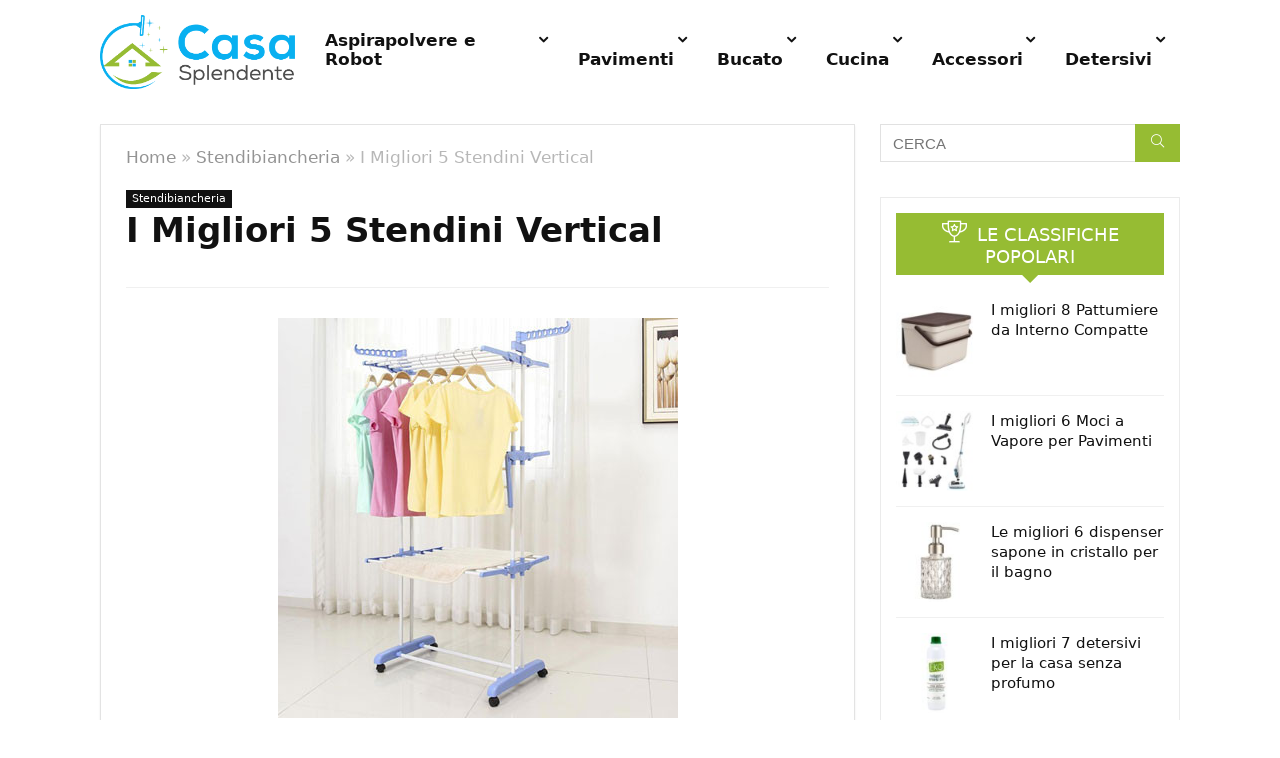

--- FILE ---
content_type: text/html; charset=UTF-8
request_url: https://casasplendente.it/stendino-verticale/
body_size: 48250
content:
<!DOCTYPE html>
<html lang="it-IT" prefix="og: https://ogp.me/ns#">
<head><meta charset="UTF-8" /><script>if(navigator.userAgent.match(/MSIE|Internet Explorer/i)||navigator.userAgent.match(/Trident\/7\..*?rv:11/i)){var href=document.location.href;if(!href.match(/[?&]nowprocket/)){if(href.indexOf("?")==-1){if(href.indexOf("#")==-1){document.location.href=href+"?nowprocket=1"}else{document.location.href=href.replace("#","?nowprocket=1#")}}else{if(href.indexOf("#")==-1){document.location.href=href+"&nowprocket=1"}else{document.location.href=href.replace("#","&nowprocket=1#")}}}}</script><script>(()=>{class RocketLazyLoadScripts{constructor(){this.v="2.0.4",this.userEvents=["keydown","keyup","mousedown","mouseup","mousemove","mouseover","mouseout","touchmove","touchstart","touchend","touchcancel","wheel","click","dblclick","input"],this.attributeEvents=["onblur","onclick","oncontextmenu","ondblclick","onfocus","onmousedown","onmouseenter","onmouseleave","onmousemove","onmouseout","onmouseover","onmouseup","onmousewheel","onscroll","onsubmit"]}async t(){this.i(),this.o(),/iP(ad|hone)/.test(navigator.userAgent)&&this.h(),this.u(),this.l(this),this.m(),this.k(this),this.p(this),this._(),await Promise.all([this.R(),this.L()]),this.lastBreath=Date.now(),this.S(this),this.P(),this.D(),this.O(),this.M(),await this.C(this.delayedScripts.normal),await this.C(this.delayedScripts.defer),await this.C(this.delayedScripts.async),await this.T(),await this.F(),await this.j(),await this.A(),window.dispatchEvent(new Event("rocket-allScriptsLoaded")),this.everythingLoaded=!0,this.lastTouchEnd&&await new Promise(t=>setTimeout(t,500-Date.now()+this.lastTouchEnd)),this.I(),this.H(),this.U(),this.W()}i(){this.CSPIssue=sessionStorage.getItem("rocketCSPIssue"),document.addEventListener("securitypolicyviolation",t=>{this.CSPIssue||"script-src-elem"!==t.violatedDirective||"data"!==t.blockedURI||(this.CSPIssue=!0,sessionStorage.setItem("rocketCSPIssue",!0))},{isRocket:!0})}o(){window.addEventListener("pageshow",t=>{this.persisted=t.persisted,this.realWindowLoadedFired=!0},{isRocket:!0}),window.addEventListener("pagehide",()=>{this.onFirstUserAction=null},{isRocket:!0})}h(){let t;function e(e){t=e}window.addEventListener("touchstart",e,{isRocket:!0}),window.addEventListener("touchend",function i(o){o.changedTouches[0]&&t.changedTouches[0]&&Math.abs(o.changedTouches[0].pageX-t.changedTouches[0].pageX)<10&&Math.abs(o.changedTouches[0].pageY-t.changedTouches[0].pageY)<10&&o.timeStamp-t.timeStamp<200&&(window.removeEventListener("touchstart",e,{isRocket:!0}),window.removeEventListener("touchend",i,{isRocket:!0}),"INPUT"===o.target.tagName&&"text"===o.target.type||(o.target.dispatchEvent(new TouchEvent("touchend",{target:o.target,bubbles:!0})),o.target.dispatchEvent(new MouseEvent("mouseover",{target:o.target,bubbles:!0})),o.target.dispatchEvent(new PointerEvent("click",{target:o.target,bubbles:!0,cancelable:!0,detail:1,clientX:o.changedTouches[0].clientX,clientY:o.changedTouches[0].clientY})),event.preventDefault()))},{isRocket:!0})}q(t){this.userActionTriggered||("mousemove"!==t.type||this.firstMousemoveIgnored?"keyup"===t.type||"mouseover"===t.type||"mouseout"===t.type||(this.userActionTriggered=!0,this.onFirstUserAction&&this.onFirstUserAction()):this.firstMousemoveIgnored=!0),"click"===t.type&&t.preventDefault(),t.stopPropagation(),t.stopImmediatePropagation(),"touchstart"===this.lastEvent&&"touchend"===t.type&&(this.lastTouchEnd=Date.now()),"click"===t.type&&(this.lastTouchEnd=0),this.lastEvent=t.type,t.composedPath&&t.composedPath()[0].getRootNode()instanceof ShadowRoot&&(t.rocketTarget=t.composedPath()[0]),this.savedUserEvents.push(t)}u(){this.savedUserEvents=[],this.userEventHandler=this.q.bind(this),this.userEvents.forEach(t=>window.addEventListener(t,this.userEventHandler,{passive:!1,isRocket:!0})),document.addEventListener("visibilitychange",this.userEventHandler,{isRocket:!0})}U(){this.userEvents.forEach(t=>window.removeEventListener(t,this.userEventHandler,{passive:!1,isRocket:!0})),document.removeEventListener("visibilitychange",this.userEventHandler,{isRocket:!0}),this.savedUserEvents.forEach(t=>{(t.rocketTarget||t.target).dispatchEvent(new window[t.constructor.name](t.type,t))})}m(){const t="return false",e=Array.from(this.attributeEvents,t=>"data-rocket-"+t),i="["+this.attributeEvents.join("],[")+"]",o="[data-rocket-"+this.attributeEvents.join("],[data-rocket-")+"]",s=(e,i,o)=>{o&&o!==t&&(e.setAttribute("data-rocket-"+i,o),e["rocket"+i]=new Function("event",o),e.setAttribute(i,t))};new MutationObserver(t=>{for(const n of t)"attributes"===n.type&&(n.attributeName.startsWith("data-rocket-")||this.everythingLoaded?n.attributeName.startsWith("data-rocket-")&&this.everythingLoaded&&this.N(n.target,n.attributeName.substring(12)):s(n.target,n.attributeName,n.target.getAttribute(n.attributeName))),"childList"===n.type&&n.addedNodes.forEach(t=>{if(t.nodeType===Node.ELEMENT_NODE)if(this.everythingLoaded)for(const i of[t,...t.querySelectorAll(o)])for(const t of i.getAttributeNames())e.includes(t)&&this.N(i,t.substring(12));else for(const e of[t,...t.querySelectorAll(i)])for(const t of e.getAttributeNames())this.attributeEvents.includes(t)&&s(e,t,e.getAttribute(t))})}).observe(document,{subtree:!0,childList:!0,attributeFilter:[...this.attributeEvents,...e]})}I(){this.attributeEvents.forEach(t=>{document.querySelectorAll("[data-rocket-"+t+"]").forEach(e=>{this.N(e,t)})})}N(t,e){const i=t.getAttribute("data-rocket-"+e);i&&(t.setAttribute(e,i),t.removeAttribute("data-rocket-"+e))}k(t){Object.defineProperty(HTMLElement.prototype,"onclick",{get(){return this.rocketonclick||null},set(e){this.rocketonclick=e,this.setAttribute(t.everythingLoaded?"onclick":"data-rocket-onclick","this.rocketonclick(event)")}})}S(t){function e(e,i){let o=e[i];e[i]=null,Object.defineProperty(e,i,{get:()=>o,set(s){t.everythingLoaded?o=s:e["rocket"+i]=o=s}})}e(document,"onreadystatechange"),e(window,"onload"),e(window,"onpageshow");try{Object.defineProperty(document,"readyState",{get:()=>t.rocketReadyState,set(e){t.rocketReadyState=e},configurable:!0}),document.readyState="loading"}catch(t){console.log("WPRocket DJE readyState conflict, bypassing")}}l(t){this.originalAddEventListener=EventTarget.prototype.addEventListener,this.originalRemoveEventListener=EventTarget.prototype.removeEventListener,this.savedEventListeners=[],EventTarget.prototype.addEventListener=function(e,i,o){o&&o.isRocket||!t.B(e,this)&&!t.userEvents.includes(e)||t.B(e,this)&&!t.userActionTriggered||e.startsWith("rocket-")||t.everythingLoaded?t.originalAddEventListener.call(this,e,i,o):(t.savedEventListeners.push({target:this,remove:!1,type:e,func:i,options:o}),"mouseenter"!==e&&"mouseleave"!==e||t.originalAddEventListener.call(this,e,t.savedUserEvents.push,o))},EventTarget.prototype.removeEventListener=function(e,i,o){o&&o.isRocket||!t.B(e,this)&&!t.userEvents.includes(e)||t.B(e,this)&&!t.userActionTriggered||e.startsWith("rocket-")||t.everythingLoaded?t.originalRemoveEventListener.call(this,e,i,o):t.savedEventListeners.push({target:this,remove:!0,type:e,func:i,options:o})}}J(t,e){this.savedEventListeners=this.savedEventListeners.filter(i=>{let o=i.type,s=i.target||window;return e!==o||t!==s||(this.B(o,s)&&(i.type="rocket-"+o),this.$(i),!1)})}H(){EventTarget.prototype.addEventListener=this.originalAddEventListener,EventTarget.prototype.removeEventListener=this.originalRemoveEventListener,this.savedEventListeners.forEach(t=>this.$(t))}$(t){t.remove?this.originalRemoveEventListener.call(t.target,t.type,t.func,t.options):this.originalAddEventListener.call(t.target,t.type,t.func,t.options)}p(t){let e;function i(e){return t.everythingLoaded?e:e.split(" ").map(t=>"load"===t||t.startsWith("load.")?"rocket-jquery-load":t).join(" ")}function o(o){function s(e){const s=o.fn[e];o.fn[e]=o.fn.init.prototype[e]=function(){return this[0]===window&&t.userActionTriggered&&("string"==typeof arguments[0]||arguments[0]instanceof String?arguments[0]=i(arguments[0]):"object"==typeof arguments[0]&&Object.keys(arguments[0]).forEach(t=>{const e=arguments[0][t];delete arguments[0][t],arguments[0][i(t)]=e})),s.apply(this,arguments),this}}if(o&&o.fn&&!t.allJQueries.includes(o)){const e={DOMContentLoaded:[],"rocket-DOMContentLoaded":[]};for(const t in e)document.addEventListener(t,()=>{e[t].forEach(t=>t())},{isRocket:!0});o.fn.ready=o.fn.init.prototype.ready=function(i){function s(){parseInt(o.fn.jquery)>2?setTimeout(()=>i.bind(document)(o)):i.bind(document)(o)}return"function"==typeof i&&(t.realDomReadyFired?!t.userActionTriggered||t.fauxDomReadyFired?s():e["rocket-DOMContentLoaded"].push(s):e.DOMContentLoaded.push(s)),o([])},s("on"),s("one"),s("off"),t.allJQueries.push(o)}e=o}t.allJQueries=[],o(window.jQuery),Object.defineProperty(window,"jQuery",{get:()=>e,set(t){o(t)}})}P(){const t=new Map;document.write=document.writeln=function(e){const i=document.currentScript,o=document.createRange(),s=i.parentElement;let n=t.get(i);void 0===n&&(n=i.nextSibling,t.set(i,n));const c=document.createDocumentFragment();o.setStart(c,0),c.appendChild(o.createContextualFragment(e)),s.insertBefore(c,n)}}async R(){return new Promise(t=>{this.userActionTriggered?t():this.onFirstUserAction=t})}async L(){return new Promise(t=>{document.addEventListener("DOMContentLoaded",()=>{this.realDomReadyFired=!0,t()},{isRocket:!0})})}async j(){return this.realWindowLoadedFired?Promise.resolve():new Promise(t=>{window.addEventListener("load",t,{isRocket:!0})})}M(){this.pendingScripts=[];this.scriptsMutationObserver=new MutationObserver(t=>{for(const e of t)e.addedNodes.forEach(t=>{"SCRIPT"!==t.tagName||t.noModule||t.isWPRocket||this.pendingScripts.push({script:t,promise:new Promise(e=>{const i=()=>{const i=this.pendingScripts.findIndex(e=>e.script===t);i>=0&&this.pendingScripts.splice(i,1),e()};t.addEventListener("load",i,{isRocket:!0}),t.addEventListener("error",i,{isRocket:!0}),setTimeout(i,1e3)})})})}),this.scriptsMutationObserver.observe(document,{childList:!0,subtree:!0})}async F(){await this.X(),this.pendingScripts.length?(await this.pendingScripts[0].promise,await this.F()):this.scriptsMutationObserver.disconnect()}D(){this.delayedScripts={normal:[],async:[],defer:[]},document.querySelectorAll("script[type$=rocketlazyloadscript]").forEach(t=>{t.hasAttribute("data-rocket-src")?t.hasAttribute("async")&&!1!==t.async?this.delayedScripts.async.push(t):t.hasAttribute("defer")&&!1!==t.defer||"module"===t.getAttribute("data-rocket-type")?this.delayedScripts.defer.push(t):this.delayedScripts.normal.push(t):this.delayedScripts.normal.push(t)})}async _(){await this.L();let t=[];document.querySelectorAll("script[type$=rocketlazyloadscript][data-rocket-src]").forEach(e=>{let i=e.getAttribute("data-rocket-src");if(i&&!i.startsWith("data:")){i.startsWith("//")&&(i=location.protocol+i);try{const o=new URL(i).origin;o!==location.origin&&t.push({src:o,crossOrigin:e.crossOrigin||"module"===e.getAttribute("data-rocket-type")})}catch(t){}}}),t=[...new Map(t.map(t=>[JSON.stringify(t),t])).values()],this.Y(t,"preconnect")}async G(t){if(await this.K(),!0!==t.noModule||!("noModule"in HTMLScriptElement.prototype))return new Promise(e=>{let i;function o(){(i||t).setAttribute("data-rocket-status","executed"),e()}try{if(navigator.userAgent.includes("Firefox/")||""===navigator.vendor||this.CSPIssue)i=document.createElement("script"),[...t.attributes].forEach(t=>{let e=t.nodeName;"type"!==e&&("data-rocket-type"===e&&(e="type"),"data-rocket-src"===e&&(e="src"),i.setAttribute(e,t.nodeValue))}),t.text&&(i.text=t.text),t.nonce&&(i.nonce=t.nonce),i.hasAttribute("src")?(i.addEventListener("load",o,{isRocket:!0}),i.addEventListener("error",()=>{i.setAttribute("data-rocket-status","failed-network"),e()},{isRocket:!0}),setTimeout(()=>{i.isConnected||e()},1)):(i.text=t.text,o()),i.isWPRocket=!0,t.parentNode.replaceChild(i,t);else{const i=t.getAttribute("data-rocket-type"),s=t.getAttribute("data-rocket-src");i?(t.type=i,t.removeAttribute("data-rocket-type")):t.removeAttribute("type"),t.addEventListener("load",o,{isRocket:!0}),t.addEventListener("error",i=>{this.CSPIssue&&i.target.src.startsWith("data:")?(console.log("WPRocket: CSP fallback activated"),t.removeAttribute("src"),this.G(t).then(e)):(t.setAttribute("data-rocket-status","failed-network"),e())},{isRocket:!0}),s?(t.fetchPriority="high",t.removeAttribute("data-rocket-src"),t.src=s):t.src="data:text/javascript;base64,"+window.btoa(unescape(encodeURIComponent(t.text)))}}catch(i){t.setAttribute("data-rocket-status","failed-transform"),e()}});t.setAttribute("data-rocket-status","skipped")}async C(t){const e=t.shift();return e?(e.isConnected&&await this.G(e),this.C(t)):Promise.resolve()}O(){this.Y([...this.delayedScripts.normal,...this.delayedScripts.defer,...this.delayedScripts.async],"preload")}Y(t,e){this.trash=this.trash||[];let i=!0;var o=document.createDocumentFragment();t.forEach(t=>{const s=t.getAttribute&&t.getAttribute("data-rocket-src")||t.src;if(s&&!s.startsWith("data:")){const n=document.createElement("link");n.href=s,n.rel=e,"preconnect"!==e&&(n.as="script",n.fetchPriority=i?"high":"low"),t.getAttribute&&"module"===t.getAttribute("data-rocket-type")&&(n.crossOrigin=!0),t.crossOrigin&&(n.crossOrigin=t.crossOrigin),t.integrity&&(n.integrity=t.integrity),t.nonce&&(n.nonce=t.nonce),o.appendChild(n),this.trash.push(n),i=!1}}),document.head.appendChild(o)}W(){this.trash.forEach(t=>t.remove())}async T(){try{document.readyState="interactive"}catch(t){}this.fauxDomReadyFired=!0;try{await this.K(),this.J(document,"readystatechange"),document.dispatchEvent(new Event("rocket-readystatechange")),await this.K(),document.rocketonreadystatechange&&document.rocketonreadystatechange(),await this.K(),this.J(document,"DOMContentLoaded"),document.dispatchEvent(new Event("rocket-DOMContentLoaded")),await this.K(),this.J(window,"DOMContentLoaded"),window.dispatchEvent(new Event("rocket-DOMContentLoaded"))}catch(t){console.error(t)}}async A(){try{document.readyState="complete"}catch(t){}try{await this.K(),this.J(document,"readystatechange"),document.dispatchEvent(new Event("rocket-readystatechange")),await this.K(),document.rocketonreadystatechange&&document.rocketonreadystatechange(),await this.K(),this.J(window,"load"),window.dispatchEvent(new Event("rocket-load")),await this.K(),window.rocketonload&&window.rocketonload(),await this.K(),this.allJQueries.forEach(t=>t(window).trigger("rocket-jquery-load")),await this.K(),this.J(window,"pageshow");const t=new Event("rocket-pageshow");t.persisted=this.persisted,window.dispatchEvent(t),await this.K(),window.rocketonpageshow&&window.rocketonpageshow({persisted:this.persisted})}catch(t){console.error(t)}}async K(){Date.now()-this.lastBreath>45&&(await this.X(),this.lastBreath=Date.now())}async X(){return document.hidden?new Promise(t=>setTimeout(t)):new Promise(t=>requestAnimationFrame(t))}B(t,e){return e===document&&"readystatechange"===t||(e===document&&"DOMContentLoaded"===t||(e===window&&"DOMContentLoaded"===t||(e===window&&"load"===t||e===window&&"pageshow"===t)))}static run(){(new RocketLazyLoadScripts).t()}}RocketLazyLoadScripts.run()})();</script>

<meta name="viewport" content="width=device-width, initial-scale=1.0" />
<!-- feeds & pingback -->
<link rel="profile" href="http://gmpg.org/xfn/11" />
<link rel="pingback" href="https://casasplendente.it/xmlrpc.php" />

<!-- Ottimizzazione per i motori di ricerca di Rank Math - https://rankmath.com/ -->
<title>I Migliori 5 Stendini Vertical - Classifica 2026 🏆</title>
<style id="wpr-usedcss">img.emoji{display:inline!important;border:none!important;box-shadow:none!important;height:1em!important;width:1em!important;margin:0 .07em!important;vertical-align:-.1em!important;background:0 0!important;padding:0!important}:where(.wp-block-button__link){border-radius:9999px;box-shadow:none;padding:calc(.667em + 2px) calc(1.333em + 2px);text-decoration:none}:where(.wp-block-calendar table:not(.has-background) th){background:#ddd}:where(.wp-block-columns){margin-bottom:1.75em}:where(.wp-block-columns.has-background){padding:1.25em 2.375em}:where(.wp-block-post-comments input[type=submit]){border:none}.wp-block-cover{align-items:center;background-position:50%;box-sizing:border-box;display:flex;justify-content:center;min-height:430px;overflow:hidden;overflow:clip;padding:1em;position:relative}.wp-block-cover:after{content:"";display:block;font-size:0;min-height:inherit}@supports (position:sticky){.wp-block-cover:after{content:none}}.wp-block-cover h1:not(.has-text-color),.wp-block-cover h2:not(.has-text-color),.wp-block-cover h3:not(.has-text-color),.wp-block-cover h4:not(.has-text-color),.wp-block-cover h5:not(.has-text-color),.wp-block-cover p:not(.has-text-color){color:inherit}.wp-block-cover.has-parallax{background-attachment:fixed;background-repeat:no-repeat;background-size:cover}@supports (-webkit-touch-callout:inherit){.wp-block-cover.has-parallax{background-attachment:scroll}}@media (prefers-reduced-motion:reduce){.wp-block-cover.has-parallax{background-attachment:scroll}}:where(.wp-block-cover-image:not(.has-text-color)),:where(.wp-block-cover:not(.has-text-color)){color:#fff}:where(.wp-block-cover-image.is-light:not(.has-text-color)),:where(.wp-block-cover.is-light:not(.has-text-color)){color:#000}.wp-block-embed__wrapper{position:relative}:where(.wp-block-file){margin-bottom:1.5em}:where(.wp-block-file__button){border-radius:2em;display:inline-block;padding:.5em 1em}:where(.wp-block-file__button):is(a):active,:where(.wp-block-file__button):is(a):focus,:where(.wp-block-file__button):is(a):hover,:where(.wp-block-file__button):is(a):visited{box-shadow:none;color:#fff;opacity:.85;text-decoration:none}:where(.wp-block-latest-comments:not([style*=line-height] .wp-block-latest-comments__comment)){line-height:1.1}:where(.wp-block-latest-comments:not([style*=line-height] .wp-block-latest-comments__comment-excerpt p)){line-height:1.8}ul{box-sizing:border-box}:where(.wp-block-navigation.has-background .wp-block-navigation-item a:not(.wp-element-button)),:where(.wp-block-navigation.has-background .wp-block-navigation-submenu a:not(.wp-element-button)){padding:.5em 1em}:where(.wp-block-navigation .wp-block-navigation__submenu-container .wp-block-navigation-item a:not(.wp-element-button)),:where(.wp-block-navigation .wp-block-navigation__submenu-container .wp-block-navigation-submenu a:not(.wp-element-button)),:where(.wp-block-navigation .wp-block-navigation__submenu-container .wp-block-navigation-submenu button.wp-block-navigation-item__content),:where(.wp-block-navigation .wp-block-navigation__submenu-container .wp-block-pages-list__item button.wp-block-navigation-item__content){padding:.5em 1em}:where(p.has-text-color:not(.has-link-color)) a{color:inherit}:where(.wp-block-post-excerpt){margin-bottom:var(--wp--style--block-gap);margin-top:var(--wp--style--block-gap)}:where(.wp-block-pullquote){margin:0 0 1em}:where(.wp-block-search__button){border:1px solid #ccc;padding:6px 10px}:where(.wp-block-search__button-inside .wp-block-search__inside-wrapper){border:1px solid #949494;box-sizing:border-box;padding:4px}:where(.wp-block-search__button-inside .wp-block-search__inside-wrapper) .wp-block-search__input{border:none;border-radius:0;padding:0 4px}:where(.wp-block-search__button-inside .wp-block-search__inside-wrapper) .wp-block-search__input:focus{outline:0}:where(.wp-block-search__button-inside .wp-block-search__inside-wrapper) :where(.wp-block-search__button){padding:4px 8px}:where(.wp-block-term-description){margin-bottom:var(--wp--style--block-gap);margin-top:var(--wp--style--block-gap)}:where(pre.wp-block-verse){font-family:inherit}:root{--wp--preset--font-size--normal:16px;--wp--preset--font-size--huge:42px}html :where(.has-border-color){border-style:solid}html :where([style*=border-top-color]){border-top-style:solid}html :where([style*=border-right-color]){border-right-style:solid}html :where([style*=border-bottom-color]){border-bottom-style:solid}html :where([style*=border-left-color]){border-left-style:solid}html :where([style*=border-width]){border-style:solid}html :where([style*=border-top-width]){border-top-style:solid}html :where([style*=border-right-width]){border-right-style:solid}html :where([style*=border-bottom-width]){border-bottom-style:solid}html :where([style*=border-left-width]){border-left-style:solid}html :where(img[class*=wp-image-]){height:auto;max-width:100%}:where(figure){margin:0 0 1em}html :where(.is-position-sticky){--wp-admin--admin-bar--position-offset:var(--wp-admin--admin-bar--height,0px)}@media screen and (max-width:600px){html :where(.is-position-sticky){--wp-admin--admin-bar--position-offset:0px}}body{--wp--preset--color--black:#000000;--wp--preset--color--cyan-bluish-gray:#abb8c3;--wp--preset--color--white:#ffffff;--wp--preset--color--pale-pink:#f78da7;--wp--preset--color--vivid-red:#cf2e2e;--wp--preset--color--luminous-vivid-orange:#ff6900;--wp--preset--color--luminous-vivid-amber:#fcb900;--wp--preset--color--light-green-cyan:#7bdcb5;--wp--preset--color--vivid-green-cyan:#00d084;--wp--preset--color--pale-cyan-blue:#8ed1fc;--wp--preset--color--vivid-cyan-blue:#0693e3;--wp--preset--color--vivid-purple:#9b51e0;--wp--preset--color--main:var(--rehub-main-color);--wp--preset--color--secondary:var(--rehub-sec-color);--wp--preset--color--buttonmain:var(--rehub-main-btn-bg);--wp--preset--color--cyan-grey:#abb8c3;--wp--preset--color--orange-light:#fcb900;--wp--preset--color--red:#cf2e2e;--wp--preset--color--red-bright:#f04057;--wp--preset--color--vivid-green:#00d084;--wp--preset--color--orange:#ff6900;--wp--preset--color--blue:#0693e3;--wp--preset--gradient--vivid-cyan-blue-to-vivid-purple:linear-gradient(135deg,rgba(6, 147, 227, 1) 0%,rgb(155, 81, 224) 100%);--wp--preset--gradient--light-green-cyan-to-vivid-green-cyan:linear-gradient(135deg,rgb(122, 220, 180) 0%,rgb(0, 208, 130) 100%);--wp--preset--gradient--luminous-vivid-amber-to-luminous-vivid-orange:linear-gradient(135deg,rgba(252, 185, 0, 1) 0%,rgba(255, 105, 0, 1) 100%);--wp--preset--gradient--luminous-vivid-orange-to-vivid-red:linear-gradient(135deg,rgba(255, 105, 0, 1) 0%,rgb(207, 46, 46) 100%);--wp--preset--gradient--very-light-gray-to-cyan-bluish-gray:linear-gradient(135deg,rgb(238, 238, 238) 0%,rgb(169, 184, 195) 100%);--wp--preset--gradient--cool-to-warm-spectrum:linear-gradient(135deg,rgb(74, 234, 220) 0%,rgb(151, 120, 209) 20%,rgb(207, 42, 186) 40%,rgb(238, 44, 130) 60%,rgb(251, 105, 98) 80%,rgb(254, 248, 76) 100%);--wp--preset--gradient--blush-light-purple:linear-gradient(135deg,rgb(255, 206, 236) 0%,rgb(152, 150, 240) 100%);--wp--preset--gradient--blush-bordeaux:linear-gradient(135deg,rgb(254, 205, 165) 0%,rgb(254, 45, 45) 50%,rgb(107, 0, 62) 100%);--wp--preset--gradient--luminous-dusk:linear-gradient(135deg,rgb(255, 203, 112) 0%,rgb(199, 81, 192) 50%,rgb(65, 88, 208) 100%);--wp--preset--gradient--pale-ocean:linear-gradient(135deg,rgb(255, 245, 203) 0%,rgb(182, 227, 212) 50%,rgb(51, 167, 181) 100%);--wp--preset--gradient--electric-grass:linear-gradient(135deg,rgb(202, 248, 128) 0%,rgb(113, 206, 126) 100%);--wp--preset--gradient--midnight:linear-gradient(135deg,rgb(2, 3, 129) 0%,rgb(40, 116, 252) 100%);--wp--preset--font-size--small:13px;--wp--preset--font-size--medium:20px;--wp--preset--font-size--large:36px;--wp--preset--font-size--x-large:42px;--wp--preset--font-family--system-font:-apple-system,BlinkMacSystemFont,"Segoe UI",Roboto,Oxygen-Sans,Ubuntu,Cantarell,"Helvetica Neue",sans-serif;--wp--preset--font-family--rh-nav-font:var(--rehub-nav-font,-apple-system,BlinkMacSystemFont,"Segoe UI",Roboto,Oxygen-Sans,Ubuntu,Cantarell,"Helvetica Neue",sans-serif);--wp--preset--font-family--rh-head-font:var(--rehub-head-font,-apple-system,BlinkMacSystemFont,"Segoe UI",Roboto,Oxygen-Sans,Ubuntu,Cantarell,"Helvetica Neue",sans-serif);--wp--preset--font-family--rh-btn-font:var(--rehub-btn-font,-apple-system,BlinkMacSystemFont,"Segoe UI",Roboto,Oxygen-Sans,Ubuntu,Cantarell,"Helvetica Neue",sans-serif);--wp--preset--font-family--rh-body-font:var(--rehub-body-font,-apple-system,BlinkMacSystemFont,"Segoe UI",Roboto,Oxygen-Sans,Ubuntu,Cantarell,"Helvetica Neue",sans-serif);--wp--preset--spacing--20:0.44rem;--wp--preset--spacing--30:0.67rem;--wp--preset--spacing--40:1rem;--wp--preset--spacing--50:1.5rem;--wp--preset--spacing--60:2.25rem;--wp--preset--spacing--70:3.38rem;--wp--preset--spacing--80:5.06rem;--wp--preset--shadow--natural:6px 6px 9px rgba(0, 0, 0, .2);--wp--preset--shadow--deep:12px 12px 50px rgba(0, 0, 0, .4);--wp--preset--shadow--sharp:6px 6px 0px rgba(0, 0, 0, .2);--wp--preset--shadow--outlined:6px 6px 0px -3px rgba(255, 255, 255, 1),6px 6px rgba(0, 0, 0, 1);--wp--preset--shadow--crisp:6px 6px 0px rgba(0, 0, 0, 1)}body{margin:0;--wp--style--global--content-size:760px;--wp--style--global--wide-size:900px}:where(.is-layout-flex){gap:.5em}:where(.is-layout-grid){gap:.5em}body{padding-top:0;padding-right:0;padding-bottom:0;padding-left:0}a:where(:not(.wp-element-button)){color:var(--rehub-link-color,violet);text-decoration:none}h1{font-size:29px;line-height:34px;margin-top:10px;margin-bottom:31px}h2{font-size:25px;line-height:31px;margin-top:10px;margin-bottom:31px}h3{font-size:20px;line-height:28px;margin-top:10px;margin-bottom:25px}h4{font-size:18px;line-height:24px;margin-top:10px;margin-bottom:18px}h5{font-size:16px;line-height:20px;margin-top:10px;margin-bottom:15px}:where(.wp-block-post-template.is-layout-flex){gap:1.25em}:where(.wp-block-post-template.is-layout-grid){gap:1.25em}:where(.wp-block-columns.is-layout-flex){gap:2em}:where(.wp-block-columns.is-layout-grid){gap:2em}.wpcf7 .screen-reader-response{position:absolute;overflow:hidden;clip:rect(1px,1px,1px,1px);clip-path:inset(50%);height:1px;width:1px;margin:-1px;padding:0;border:0;word-wrap:normal!important}.wpcf7 form .wpcf7-response-output{margin:2em .5em 1em;padding:.2em 1em;border:2px solid #00a0d2}.wpcf7 form.init .wpcf7-response-output,.wpcf7 form.resetting .wpcf7-response-output,.wpcf7 form.submitting .wpcf7-response-output{display:none}.wpcf7 form.sent .wpcf7-response-output{border-color:#46b450}.wpcf7 form.aborted .wpcf7-response-output,.wpcf7 form.failed .wpcf7-response-output{border-color:#dc3232}.wpcf7 form.spam .wpcf7-response-output{border-color:#f56e28}.wpcf7 form.invalid .wpcf7-response-output,.wpcf7 form.payment-required .wpcf7-response-output,.wpcf7 form.unaccepted .wpcf7-response-output{border-color:#ffb900}.wpcf7-form-control-wrap{position:relative}.wpcf7-not-valid-tip{color:#dc3232;font-size:1em;font-weight:400;display:block}.use-floating-validation-tip .wpcf7-not-valid-tip{position:relative;top:-2ex;left:1em;z-index:100;border:1px solid #dc3232;background:#fff;padding:.2em .8em;width:24em}.wpcf7-spinner{visibility:hidden;display:inline-block;background-color:#23282d;opacity:.75;width:24px;height:24px;border:none;border-radius:100%;padding:0;margin:0 24px;position:relative}form.submitting .wpcf7-spinner{visibility:visible}.wpcf7-spinner::before{content:'';position:absolute;background-color:#fbfbfc;top:4px;left:4px;width:6px;height:6px;border:none;border-radius:100%;transform-origin:8px 8px;animation-name:spin;animation-duration:1s;animation-timing-function:linear;animation-iteration-count:infinite}@media (prefers-reduced-motion:reduce){.wpcf7-spinner::before{animation-name:blink;animation-duration:2s}}@keyframes spin{from{transform:rotate(0)}to{transform:rotate(360deg)}}@keyframes blink{from{opacity:0}50%{opacity:1}to{opacity:0}}.wpcf7 input[type=file]{cursor:pointer}.wpcf7 input[type=file]:disabled{cursor:default}.wpcf7 .wpcf7-submit:disabled{cursor:not-allowed}.wpcf7 input[type=email],.wpcf7 input[type=tel],.wpcf7 input[type=url]{direction:ltr}#cookie-law-info-bar,.wt-cli-cookie-bar{box-sizing:border-box;font-size:10pt;margin:0 auto;padding:10px;position:absolute;text-align:center;width:100%;z-index:99999;box-shadow:rgba(0,0,0,.5) 0 5px 10px;display:none;left:0}#cookie-law-info-again{font-size:10pt;margin:0;padding:5px 10px;text-align:center;z-index:9999;cursor:pointer;box-shadow:#161616 2px 2px 5px 2px}#cookie-law-info-bar span{vertical-align:middle}.cli-plugin-button,.cli-plugin-button:visited{display:inline-block;padding:8px 16px;color:#fff;text-decoration:none;-moz-border-radius:4px;-webkit-border-radius:4px;position:relative;cursor:pointer;text-decoration:none}.cli-plugin-button:hover{background-color:#111;color:#fff;text-decoration:none}.cli-plugin-button,.cli-plugin-button:visited,.medium.cli-plugin-button,.medium.cli-plugin-button:visited{font-size:13px;font-weight:500;line-height:1}.cli-bar-popup{-moz-background-clip:padding;-webkit-background-clip:padding;background-clip:padding-box;-webkit-border-radius:30px;-moz-border-radius:30px;border-radius:30px;padding:20px}@media only screen and (max-width:768px){.cli-settings-mobile:hover{box-shadow:none!important}.cli-plugin-button{margin:10px}}@media only screen and (max-width:567px){.cli-switch .cli-slider:after{display:none}.cli-tab-header a.cli-nav-link{font-size:12px}.cli-modal .cli-modal-close{right:-10px;top:-15px}}.wt-cli-iframe-placeholder{background-image:url(https://casasplendente.it/wp-content/plugins/webtoffee-gdpr-cookie-consent/public/images/cli_placeholder.svg);background-size:80px;max-width:100%;max-height:100%;background-position:center;background-repeat:no-repeat;background-color:#b2b0b059;position:relative;display:flex;align-items:flex-end;justify-content:center}.wt-cli-iframe-placeholder .wt-cli-inner-text{width:100%;text-align:center;padding:1rem;border-radius:400px}.wt-cli-cookie-bar-container{display:none}.wt-cli-necessary-checkbox{display:none!important}.cli-container-fluid{padding-right:15px;padding-left:15px;margin-right:auto;margin-left:auto}.cli-row{display:-ms-flexbox;display:flex;-ms-flex-wrap:wrap;flex-wrap:wrap;margin-right:-15px;margin-left:-15px}.cli-align-items-stretch{-ms-flex-align:stretch!important;align-items:stretch!important}.cli-px-0{padding-left:0;padding-right:0}.cli-btn{cursor:pointer;font-size:14px;display:inline-block;font-weight:400;text-align:center;white-space:nowrap;vertical-align:middle;-webkit-user-select:none;-moz-user-select:none;-ms-user-select:none;user-select:none;border:1px solid transparent;padding:.5rem 1.25rem;line-height:1;border-radius:.25rem;transition:all .15s ease-in-out}.cli-btn:hover{opacity:.8}.cli-btn:focus{outline:0}.cli-modal-backdrop.cli-show{opacity:.8}.cli-modal-open{overflow:hidden}.cli-barmodal-open{overflow:hidden}.cli-modal-open .cli-modal{overflow-x:hidden;overflow-y:auto}.cli-modal.cli-fade .cli-modal-dialog{transition:-webkit-transform .3s ease-out;transition:transform .3s ease-out;transition:transform .3s ease-out,-webkit-transform .3s ease-out;-webkit-transform:translate(0,-25%);transform:translate(0,-25%)}.cli-modal.cli-show .cli-modal-dialog{-webkit-transform:translate(0,0);transform:translate(0,0)}.cli-modal-backdrop{position:fixed;top:0;right:0;bottom:0;left:0;z-index:1040;background-color:#000;-webkit-transform:scale(0);transform:scale(0);transition:opacity ease-in-out .5s}.cli-modal-backdrop.cli-fade{opacity:0}.cli-modal-backdrop.cli-show{opacity:.5;-webkit-transform:scale(1);transform:scale(1)}.cli-modal{position:fixed;top:0;right:0;bottom:0;left:0;z-index:99999;-webkit-transform:scale(0);transform:scale(0);overflow:hidden;outline:0;visibility:hidden}.cli-modal.cli-show{visibility:visible}.cli-modal a{text-decoration:none}.cli-modal .cli-modal-dialog{position:relative;width:auto;margin:.5rem;pointer-events:none;font-family:inherit;font-size:1rem;font-weight:400;line-height:1.5;color:#212529;text-align:left;display:-ms-flexbox;display:flex;-ms-flex-align:center;align-items:center;min-height:calc(100% - (.5rem * 2))}@media (min-width:576px){.cli-modal .cli-modal-dialog{max-width:500px;margin:1.75rem auto;min-height:calc(100% - (1.75rem * 2))}}.cli-modal-content{position:relative;display:-ms-flexbox;display:flex;-ms-flex-direction:column;flex-direction:column;width:100%;pointer-events:auto;background-clip:padding-box;border-radius:.2rem;box-sizing:border-box;outline:0}.cli-modal-footer{position:relative}.cli-modal .cli-modal-close:focus{outline:0}.cli-switch{display:inline-block;position:relative;min-height:1px;padding-left:38px;font-size:14px;width:auto}.cli-switch input[type=checkbox]{display:block;margin:0;width:0;position:absolute!important;left:0!important;opacity:0!important}.cli-switch .cli-slider{background-color:#e3e1e8;height:20px;width:38px;bottom:0;cursor:pointer;left:0;position:absolute;right:0;top:0;transition:.4s}.cli-switch .cli-slider:before{bottom:2px;content:"";height:15px;left:3px;position:absolute;transition:.4s;width:15px}.cli-switch input:checked+.cli-slider:before{transform:translateX(18px)}.cli-switch .cli-slider{border-radius:34px;font-size:0}.cli-switch .cli-slider:before{border-radius:50%}.cli-tab-content{width:100%;padding:5px 30px 5px 5px;box-sizing:border-box}@media (max-width:767px){.cli-tab-content{padding:30px 10px}}.cli-tab-content p{color:#343438;font-size:14px;margin-top:0}.cli-tab-content h4{font-size:20px;margin-bottom:1.5rem;margin-top:0;font-family:inherit;font-weight:500;line-height:1.2;color:inherit}#cookie-law-info-bar .cli-tab-content{background:0 0}#cookie-law-info-bar .cli-nav-link,#cookie-law-info-bar .cli-switch .cli-slider:after,#cookie-law-info-bar .cli-tab-container p,#cookie-law-info-bar span.cli-necessary-caption{color:inherit}#cookie-law-info-bar .cli-tab-header a:before{border-right:1px solid currentColor;border-bottom:1px solid currentColor}#cookie-law-info-bar .cli-row{margin-top:20px}.cli-wrapper{max-width:100%;float:none;margin:0 auto}#cookie-law-info-bar .cli-tab-content h4{margin-bottom:.5rem}#cookie-law-info-bar .cli-tab-container{display:none;text-align:left}.cli-tab-footer .cli-btn{padding:10px 15px;width:auto;text-decoration:none}.cli-tab-footer{width:100%;text-align:right;padding:20px 0}.cli-col-12{width:100%}.cli-tab-header{display:flex;justify-content:space-between}.cli-tab-header a:before{width:10px;height:2px;left:0;top:calc(50% - 1px)}.cli-tab-header a:after{width:2px;height:10px;left:4px;top:calc(50% - 5px);-webkit-transform:none;transform:none}.cli-tab-header a:before{width:7px;height:7px;border-right:1px solid #4a6e78;border-bottom:1px solid #4a6e78;content:" ";transform:rotate(-45deg);-webkit-transition:.2s ease-in-out;-moz-transition:.2s ease-in-out;transition:all .2s ease-in-out;margin-right:10px}.cli-tab-header a.cli-nav-link{position:relative;display:flex;align-items:center;font-size:14px;color:#000;text-decoration:none}.cli-tab-header.cli-tab-active .cli-nav-link:before{transform:rotate(45deg);-webkit-transition:.2s ease-in-out;-moz-transition:.2s ease-in-out;transition:all .2s ease-in-out}.cli-tab-header{border-radius:5px;padding:12px 15px;cursor:pointer;transition:background-color .2s ease-out .3s,color .2s ease-out 0s;background-color:#f2f2f2}.cli-modal .cli-modal-close{position:absolute;right:0;top:0;z-index:1;-webkit-appearance:none;width:40px;height:40px;padding:0;border-radius:50%;padding:10px;background:0 0;border:none}.cli-tab-container h4{font-family:inherit;font-size:16px;margin-bottom:15px;margin:10px 0}.cli-privacy-content-text,.cli-tab-container p{font-size:14px;line-height:1.4;margin-top:0;padding:0;color:#000}.cli-tab-content{display:none}.cli-tab-section .cli-tab-content{padding:10px 20px 5px}.cli-tab-section{margin-top:5px}@media (min-width:992px){.cli-modal .cli-modal-dialog{max-width:645px}}.cli-switch .cli-slider:after{content:attr(data-cli-disable);position:absolute;right:50px;font-size:12px;text-align:right;min-width:120px}.cli-switch input:checked+.cli-slider:after{content:attr(data-cli-enable)}a.cli-privacy-readmore{font-size:12px;margin-top:12px;display:inline-block;cursor:pointer;text-decoration:underline}.cli-privacy-overview{padding-bottom:12px}a.cli-privacy-readmore:before{content:attr(data-readmore-text)}.cli-collapsed a.cli-privacy-readmore:before{content:attr(data-readless-text)}.cli-collapsed .cli-privacy-content{transition:max-height .25s ease-in}.cli-privacy-content p{margin-bottom:0}.cli-modal-close svg{fill:#000}span.cli-necessary-caption{color:#000;font-size:12px}#cookie-law-info-bar .cli-privacy-overview{display:none}.cli-tab-container .cli-row{max-height:500px;overflow-y:auto}.cli-modal.cli-blowup.cli-out{z-index:-1}.cli-modal.cli-blowup{z-index:999999;-webkit-transform:scale(1);transform:scale(1)}.cli-modal.cli-blowup .cli-modal-dialog{animation:.5s cubic-bezier(.165,.84,.44,1) forwards blowUpModal}.cli-modal.cli-blowup.cli-out .cli-modal-dialog{animation:.5s cubic-bezier(.165,.84,.44,1) forwards blowUpModalTwo}@keyframes blowUpModal{0%{-webkit-transform:scale(0);transform:scale(0)}100%{-webkit-transform:scale(1);transform:scale(1)}}@keyframes blowUpModalTwo{0%{-webkit-transform:scale(1);transform:scale(1);opacity:1}50%{-webkit-transform:scale(.5);transform:scale(.5);opacity:0}100%{-webkit-transform:scale(0);transform:scale(0);opacity:0}}.cli-bar-container{float:none;margin:0 auto;justify-content:space-between;display:flex;align-items:center;flex-wrap:wrap}#cookie-law-info-bar[data-cli-type=popup] .cli-bar-container,#cookie-law-info-bar[data-cli-type=widget] .cli-bar-container{display:block}@media (max-width:985px){.cli-bar-container{justify-content:center}}#cookie-law-info-bar a{cursor:pointer}.wt-cli-category-widget-active .cli-necessary-caption,.wt-cli-category-widget-active .cli-switch,.wt-cli-category-widget-active .wt-cli-necessary-checkbox{display:none!important}.wt-cli-sr-only{display:none}.wt-cli-cookie-bar-container.wt-cli-hide-bar{display:none!important}.wt-cli-privacy-accept-btn{margin-left:10px}#cookie-law-info-again:focus,#wt-cli-cookie-banner-title:focus,.cli-plugin-main-link,.cli-privacy-readmore,.cli-switch .cli-slider,.cli-tab-content .cli-tab-pane:focus,.cli-tab-header a,.cli_action_button,.cli_settings_button:focus{outline:0}.cli-plugin-button:focus{outline:0;opacity:.7}.wt-cli-ckyes-brand-logo{display:flex;align-items:center;font-size:9px;color:#111;font-weight:400}.wt-cli-ckyes-brand-logo img{width:65px;margin-left:2px}.wt-cli-privacy-overview-actions{padding-bottom:0}.wt-cli-cookie-description{font-size:14px;line-height:1.4;margin-top:0;padding:0;color:#000}.cli-modal-content,.cli-tab-content{background-color:#fff}.cli-modal .cli-modal-dialog,.cli-privacy-content-text,.cli-tab-container p,a.cli-privacy-readmore{color:#000}.cli-tab-header{background-color:#f2f2f2}.cli-switch .cli-slider:after,.cli-tab-header,.cli-tab-header a.cli-nav-link,span.cli-necessary-caption{color:#000}.cli-switch .cli-slider:before{background-color:#fff}.cli-switch input:checked+.cli-slider:before{background-color:#fff}.cli-switch .cli-slider{background-color:#e3e1e8}.cli-switch input:checked+.cli-slider{background-color:#28a745}.cli-modal-close svg{fill:#000000}.cli-tab-footer .wt-cli-privacy-accept-btn{background-color:#00acad;color:#fff}.cli-tab-header a:before{border-right:1px solid #000;border-bottom:1px solid #000}a,address,article,aside,body,canvas,caption,center,code,div,embed,fieldset,figure,footer,form,h1,h2,h3,h4,h5,header,html,i,iframe,img,label,legend,li,mark,menu,nav,object,output,p,span,strong,table,tbody,td,th,thead,tr,ul{margin:0;padding:0;border:0;font-size:100%;font:inherit;vertical-align:baseline}article,aside,figure,footer,header,menu,nav{display:block}ul{list-style:none}table{border-collapse:collapse;width:100%}td,th,tr{padding:6px 12px}*{box-sizing:border-box}mark{text-decoration:none}body{background-color:#fff;color:#000;font-size:15px;font-family:Roboto,"Helvetica Neue",-apple-system,system-ui,BlinkMacSystemFont,"Segoe UI",Oxygen-Sans,sans-serif}a{text-decoration:none}a:focus,button{outline:0}a:active,a:hover{color:#000}h1 a,h2 a,h3 a,h4 a,h5 a{color:#111;text-decoration:none}h1,h2,h3,h4,h5{font-weight:700;color:#111}h1{font-size:29px;line-height:34px;margin:10px 0 31px}h2{font-size:25px;line-height:30px;margin:10px 0 31px}h3{font-size:20px;line-height:28px;margin:10px 0 25px}h4{font-size:18px;line-height:24px;margin:10px 0 18px}h5{font-size:16px;line-height:20px;margin:10px 0 15px}.post p,article p{margin:0 0 31px}.post strong,article strong{font-weight:700}.post,article{font-size:16px;line-height:28px;color:#333}p strong{font-weight:700}img{max-width:100%;height:auto;vertical-align:top;border:0}.preloader-cell{display:table-cell;vertical-align:middle;font-size:60px}::selection{background:#999;color:#fff;text-shadow:none}.clearfix:after,.clearfix:before{content:"";display:table}.clearfix:after{clear:both}.clearbox{clear:both}.comment-reply-link:before,.icon-search-onclick:before,.postNavigation .postnavprev:before,.printthecoupon:before,.pros_comment_item:before,.re_loadingbefore:before,.toggle-this-table:after,.widget.top_offers .title:before,nav.top_menu ul li.menu-item-has-children ul li.menu-item-has-children>a:before,nav.top_menu ul.menu:not(.off-canvas)>li.menu-item-has-children>a:before,span.cat_link_meta:before{font-family:rhicons}#main_header{z-index:998}.responsive_nav_wrap{display:none;position:relative;width:100%}header .logo-section{padding:15px 0;overflow:visible}header .logo{max-width:450px;float:left;margin-right:15px;line-height:0}.header-actions-logo{float:right}.header-actions-logo .wpsm-button{margin:0}.header_one_row .main-nav{background:none!important;border:none!important}.header_one_row nav.top_menu>ul>li{border:none!important}.icon-search-onclick:before{content:"\f002"}button.icon-search-onclick i{font-size:20px!important}button.icon-search-onclick:before{display:none}form.search-form{padding:0;border:none;position:relative;width:auto;display:flex;margin:0;max-width:100%}form.search-form input[type=text]{border:1px solid #e1e1e1;height:38px;background-color:#fff;padding:2px 45px 2px 12px}form.search-form input[type=text]:focus{outline:0}form.search-form [type=submit]{border:none;cursor:pointer;padding:0 16px;line-height:38px;height:38px;vertical-align:middle;position:absolute;top:0;right:0}.search-header-contents{width:100%;height:100%;position:fixed;left:0;top:0;right:0;bottom:0;opacity:0;visibility:hidden;z-index:9999999;transition:opacity .5s ease;text-align:center;margin:0 auto;background-color:rgba(0,0,0,.7)}.top-search-onclick-open .search-header-contents{visibility:visible;opacity:1;display:block}.top-search-onclick-open .search-header-contents .search-form{opacity:1;transform:translateY(-1px)}.search-header-contents .search-form{max-width:1000px;margin:0 auto;width:100%;transition:transform .6s ease,opacity .3s ease;transform:translateY(-100%);opacity:0}.search-header-contents form.search-form input[type=text]{width:100%;height:74px;border:none;line-height:74px;font-size:25px;padding:5px 37px 5px 25px!important}.search-header-contents form.search-form [type=submit]{line-height:74px;height:74px;background:#fff!important;color:#333!important;padding:0 25px;font-size:25px}.rh-outer-wrap{transition:transform .5s;transform-origin:center top}.head_search .search-form,.head_search form.search-form input[type=text],.widget_search .search-form,.widget_search form.search-form input[type=text]{width:100%;clear:both}header .search{width:300px;float:right;position:relative}.logo-section .search form.search-form input[type=text]{min-width:215px}.main-nav{background:#fcfcfc}.main-nav.white_style{border-top:1px solid #eee;border-bottom:1px solid #eee}.main-nav:after{content:'';display:table;clear:both}nav.top_menu{position:relative}nav.top_menu>ul{display:flex;margin:0}nav.top_menu ul li{position:relative}nav.top_menu>ul>li.floatright{margin-left:auto}#slide-menu-mobile ul li.menu-item>a i,nav.top_menu ul li i{margin:0 5px 0 0}nav.top_menu>ul>li>a{font-weight:700;font-size:16px;line-height:19px;transition:all .3s cubic-bezier(.5, 0, .5, 1);position:relative;color:#111;padding:8px 13px 11px;display:inline-block}nav.top_menu ul.menu:not(.off-canvas)>li.menu-item-has-children>a:before{font-size:14px;content:'\f107';margin:0 0 0 7px;float:right}nav.top_menu ul li.menu-item-has-children{position:relative}nav.top_menu ul li.menu-item-has-children ul li.menu-item-has-children>a:before{color:#111;content:"\f105";cursor:pointer;float:right;padding-left:8px}.top-nav ul.sub-menu,nav.top_menu ul.sub-menu{transform:translateY(10px);opacity:0;visibility:hidden;transition:opacity .3s ease,transform .3s ease;background:#fff;position:absolute;z-index:9999999;width:250px;box-shadow:0 20px 40px -5px rgba(9,30,66,.18);backface-visibility:hidden;left:-999999px}nav.top_menu ul.sub-menu{padding:12px 0}nav.top_menu ul.sub-menu ul.sub-menu{top:0}nav.top_menu>ul>li>ul.sub-menu>li.hovered>ul.sub-menu{left:100%;opacity:1;visibility:visible;transform:translateY(0)}nav.top_menu ul.sub-menu>li>a{text-transform:none;font-size:15px;line-height:22px;color:#111!important;display:block;padding:10px 25px;font-weight:400}nav.top_menu ul.sub-menu>li:first-child>a{border-top-color:transparent}nav.top_menu>ul>li.hovered>.sub-menu{opacity:1;visibility:visible;transform:translateY(0);left:0;top:100%}.top-nav>ul>li>ul.sub-menu>li:first-child>a:after,nav.top_menu>ul>li>ul.sub-menu>li:first-child>a:after{position:absolute;content:"";width:0;height:0;border-style:solid;top:-5px;left:19px;border-width:0 6px 6px;border-color:transparent transparent #fff}nav.top_menu>ul:not(.off-canvas) li:not(.rh-megamenu) ul.sub-menu>li>a:hover{background:#f9f9f9}nav.top_menu>ul>li{border-right:1px solid rgba(0,0,0,.08)}nav.top_menu>ul>li:last-child{border-right:none!important;box-shadow:none}#slide-menu-mobile{display:none}#mobpanelimg{max-height:100px;max-width:150px;width:auto;height:auto}#slide-menu-mobile ul.off-canvas{position:fixed;width:270px;top:0;left:0;bottom:0;padding:0;overflow-x:hidden;overflow-y:auto;background-color:#fff;z-index:999999;transform:translate3d(-100%,0,1px);transition:transform .3s ease;backface-visibility:hidden}#slide-menu-mobile ul li.menu-item{border-bottom:1px solid #eee;position:static;margin:0;overflow:hidden;width:100%;float:none}#slide-menu-mobile ul li.menu-item>a{line-height:22px!important;float:left;padding:10px 15px;font-size:16px;text-transform:none;border-top:none;width:calc(100% - 50px);text-decoration:none;color:#111;font-weight:700}#slide-menu-mobile ul ul.sub-menu{transition:all .3s ease;opacity:1;visibility:visible;position:absolute;border:0;width:100%;min-height:100%;top:0;left:0;background-color:#fff;transform:translate3d(-100%,0,1px);backface-visibility:hidden}#slide-menu-mobile ul ul.sub-menu li a{border-bottom:none}#slide-menu-mobile ul ul.sub-menu.sub-menu-active{transform:translate3d(0,0,0);z-index:999}#slide-menu-mobile ul li.back-mb span{cursor:pointer;background-color:rgba(0,0,0,.02);padding:13px 15px;font-size:15px;text-decoration:none;display:block}#slide-menu-mobile ul.off-canvas-active{opacity:1;visibility:visible;transform:translate3d(0,0,0)}#slide-menu-mobile ul span.submenu-toggle{float:right;width:42px;height:42px;line-height:42px}#slide-menu-mobile ul span.submenu-toggle .rhicon{font-size:14px;line-height:42px}#slide-menu-mobile ul>li.close-menu{border:none!important}.rh-sslide-panel.active{visibility:visible;transition:visibility 0s 0s}.rh-sslide-panel{position:fixed;top:0;left:0;height:100%;width:100%;visibility:hidden;transition:visibility 0s .6s;z-index:999999}.rh-close-btn,.rh-close-btn i{width:40px;height:40px;font-size:20px;line-height:40px}.offsetnav-overlay{position:fixed;top:0;left:0;right:0;height:120vh;background-color:rgba(0,0,0,.5);z-index:99999}.off-canvas-active>li{animation:.4s .6s backwards rhslideleft}.off-canvas-active>li:first-of-type{animation-delay:.7s}.off-canvas-active>li:nth-of-type(2){animation-delay:.2s}.off-canvas-active>li:nth-of-type(3){animation-delay:.3s}.off-canvas-active>li:nth-of-type(4){animation-delay:.4s}.off-canvas-active>li:nth-of-type(5){animation-delay:.5s}#main_header.dark_style{background-color:#141414}#main_header.dark_style #re_menu_near_logo li a,.main-nav.dark_style .dl-menuwrapper button i{color:#fff}.main-nav.dark_style .dl-menuwrapper button svg line{stroke:#fff}.main-nav.dark_style{max-height:70px;background:#353535}.main-nav.dark_style nav.top_menu ul li.menu-item-has-children ul li.menu-item-has-children a:after{color:#ccc}.main-nav.dark_style nav.top_menu>ul>li>a{color:#fbfbfb}.main-nav.dark_style nav.top_menu>ul>li{border-right:1px solid rgba(255,255,255,.15)}a.logo_image_mobile img{max-height:50px;max-width:160px;vertical-align:middle;height:auto;width:auto}#dl-menu a.logo_image_mobile{display:inline-block}#logo_mobile_wrapper,a.logo_image_mobile img{display:none}#dl-menu a.logo_image_mobile img{position:absolute;top:0;left:50%;transform:translate(-50%);right:auto;bottom:0;margin:auto;display:block}.dl-menuwrapper ul .floatright{float:none}.dl-menuwrapper button{border:none;width:48px;height:53px;overflow:hidden;position:relative;cursor:pointer;outline:0;background:0 0}.dl-menuwrapper button i{color:#111;font-size:36px}.dl-menuwrapper button svg line{stroke:#111;stroke-width:2;stroke-dasharray:26;animation:1s linear svglineltr}#mobile-menu-icons{padding-right:7px}@keyframes svglineltr{0%{stroke-dashoffset:26}100%{stroke-dashoffset:0}}.content,.rh-container{margin:0 auto;border:none;background:none;width:1200px;box-shadow:none;position:relative;clear:both;padding:0}.rh-content-wrap{padding-top:20px;padding-bottom:20px}.main-side{width:840px;float:left;position:relative}body:not(.noinnerpadding) .rh-post-wrapper{background:#fff;border:1px solid #e3e3e3;padding:25px;box-shadow:0 2px 2px #ececec}.main-side{min-height:70vh}.sidebar{width:336px;float:right;overflow:hidden}@media screen and (max-width:1279px) and (min-width:1141px){.content,.rh-container{width:1080px}.main-side{width:755px}.sidebar{width:300px}nav.top_menu>ul>li>a{padding-left:12px;padding-right:12px}}@media (max-width:1140px){#mobile-menu-icons>.wpsm-button{font-size:0!important;line-height:0!important}#mobile-menu-icons>.wpsm-button i{font-size:15px;padding:0!important}header .logo{max-width:250px}}@media (max-width:1140px) and (min-width:1024px){.content,.rh-container{width:980px}.main-side{width:655px}.sidebar{width:300px}nav.top_menu>ul>li>a{font-size:14px;padding-left:8px;padding-right:8px}nav.top_menu>ul>li{border:none}}@media (max-width:1024px){body .disabletabletpadding{padding:0!important}.hideontablet,.logo-section .mobileinmenu{display:none!important}.logo-section #mobile-menu-icons .mobileinmenu{display:inline-block!important}.responsive_nav_wrap{display:block}.header-actions-logo{display:none}.tabletblockdisplay{display:block!important;width:100%!important;float:none!important;margin:0 0 10px;clear:both!important}nav.top_menu{display:none}}@media (max-width:1023px) and (min-width:768px){.sidebar{border:none;clear:both;column-count:2;column-gap:20px}.sidebar .widget{margin:0 0 20px;clear:none;break-inside:avoid;transform:translateZ(0);column-width:350px}}@media (max-width:1023px){.sidebar{margin:30px auto 0}.rh-flex-center-align.logo_insticky_enabled{display:block}.content,.main-side,.sidebar{width:100%;float:none;display:block}.rh-container{width:100%;padding-left:15px;padding-right:15px}.header_wrap .rh-container{padding:0}}@media (max-width:767px){body .mobilepadding{padding:0 15px!important}.hideonmobile{display:none!important}.mobilecenterdisplay,.mobilecenterdisplay>*{text-align:center!important;justify-content:center!important}.mobileblockdisplay{display:block!important;width:100%!important;float:none!important}article h1{font-size:28px;line-height:32px}}@media (max-width:479px){.main-side{border:none;box-shadow:none;padding:0}body:not(.dark_body):not(.page-template-template-systempages){background:#fff!important}body:not(.dark_body) .rh-post-wrapper{background:0 0;padding:0;border:none;box-shadow:none}}@media (min-width:768px){.search-header-contents{padding:30vh 30px 70vh}}.title_single_area h1{font-size:34px;line-height:34px;margin:0 0 20px;word-break:break-word}.title_single_area .post-meta{color:#111}.title_single_area .post-meta span{margin-right:15px}.rh-tabletext-block.closedtable div:not(.rh-tabletext-block-heading){display:none}.toggle-this-table{float:right;margin:0 0 0 10px;cursor:pointer;line-height:18px}.toggle-this-table:after{content:"\f107"}.closedtable .toggle-this-table:after{content:"\f106"}.pricealertpopup-wrap .csspopuptrigger{font-size:13px}.csspopup{overflow-x:auto;overflow-y:scroll;position:fixed;top:-2000px;left:0;right:0;background:rgba(0,0,0,.7);transition:opacity .5s;visibility:hidden;opacity:0}.csspopup.active{visibility:visible;opacity:1;z-index:999999999;top:0;bottom:0}.csspopup .cpopupclose{position:absolute;top:-20px;right:-20px}.csspopup .cpopupclose:hover{background:#dedede}.post-meta{margin-bottom:12px;font-size:12px;line-height:12px;font-style:italic;color:#999}span.cat_link_meta:before{font-size:3px;line-height:12px;vertical-align:middle;padding-right:5px;content:"\f111";font-style:normal}.post-meta span:first-child:before{display:none}.post-meta span{display:inline-block;margin-right:8px}.post-meta a.cat,.post-meta span a,.post-meta-big a{color:#111;text-decoration:none}.post{margin-bottom:15px;counter-reset:wpsmtop;word-wrap:break-word}.post figure.top_featured_image{max-width:100%;margin-bottom:25px;position:relative;overflow:hidden;text-align:center}figure.top_featured_image img{width:auto;height:auto}.post ul:not([class])>li{list-style:disc}.post ul:not([class]) li{margin:0 0 5px 15px}.post ul{margin-bottom:25px}.title h1 span{font-weight:400}.rh-cat-label-title a,a.rh-cat-label-title{font-style:normal!important;background-color:#111;padding:3px 6px!important;color:#fff;font-size:11px!important;white-space:nowrap;text-decoration:none;display:inline-block;margin:0 5px 5px 0;line-height:12px!important}.video-container{margin-bottom:15px;overflow:hidden;padding-bottom:56.25%;position:relative;height:0}.video-container iframe{left:0;top:0;height:100%;width:100%;position:absolute}#topcontrol{transform-style:preserve-3d;backface-visibility:hidden;z-index:1008;background:rgba(0,0,0,.4);border-radius:5px 0 0 5px;position:fixed;bottom:125px;right:0;cursor:pointer;transition:all .7s ease-in-out;overflow:auto;font-size:16px;line-height:32px;height:32px;width:32px;color:#fff!important;text-align:center;opacity:0}#topcontrol.scrollvisible{opacity:1}img.lazyload{opacity:0;visibility:hidden}img.lazyloading{opacity:1;transition:opacity .5s ease-in}img.lazyloaded{opacity:1;transition:opacity .5s ease-in}@media screen and (max-width:567px){.rh-tabletext-block{display:block}}.widget.widget_search{position:relative;overflow:visible}.widget .title i{margin:0 6px 0 0}.widget{margin-bottom:35px;clear:both;overflow:hidden}.widget .title,.widget h2{position:relative;border-bottom:1px solid #ddd;padding-bottom:15px;font-weight:400;font-size:17px;line-height:22px;color:#111;margin:0 0 22px}.widget .title:after{content:' ';width:75px;border-bottom:2px solid #111;display:block;position:absolute;bottom:-1px}.widget p{font-size:14px;margin-bottom:12px;line-height:20px}.widget select{max-width:100%}.detail h5{font-size:15px}.rh-deal-details h5{font-size:15px}@media screen and (max-width:767px){.stickyscroll_widget.scrollsticky{animation-duration:0s;position:static!important}}.wpcf7 input,.wpcf7 textarea{margin:4px 10px 12px 0}.wpcf7 textarea{width:80%}.wpcf7 .wpcf7-submit{background:#111;padding:5px 14px;color:#fff;text-transform:uppercase;cursor:pointer;transition:.3s;display:block;border:none;box-shadow:none!important}.wpcf7 .wpcf7-submit:focus,.wpcf7 .wpcf7-submit:hover{background:#777!important;color:#fff!important;box-shadow:none!important}.footer-bottom .widget{margin-bottom:25px;position:relative}.countdown_dashboard{margin:10px 0 15px;overflow:hidden;display:none;padding:0 5px 8px;max-width:350px}p:empty{display:none}.wp-block-cover{margin-bottom:25px}.post ul ul{margin-top:7px;margin-bottom:7px}.post ul ul{list-style:circle}.redcolor{color:#b00}.bluecolor{color:#4184f9}.greencolor{color:#009700}.orangecolor{color:#ff8a00}.whitecolor{color:#fff}.greycolor{color:grey}#slide-menu-mobile ul .blackcolor>span.submenu-toggle,#slide-menu-mobile ul li.menu-item.blackcolor>a,.blackcolor,.blackcolor a,nav.top_menu>ul>li.blackcolor>a{color:#111}.whitebg{background:#fff}.position-relative{position:relative}.rhhidden{display:none}.flowhidden{overflow:hidden}.inlinestyle{display:inline-block}.text-center{text-align:center}.fontbold,nav.top_menu ul.sub-menu>li.fontbold>a{font-weight:700}.fontnormal,.fontnormal h4{font-weight:400!important}.fontitalic{font-style:italic}.lineheight25{line-height:25px}.lineheight20{line-height:20px}.lineheight15{line-height:15px}.rh_opacity_7{opacity:.7}.prehidden{opacity:0;visibility:hidden}.roundborder50p{border-radius:50%}.border-top{border-top:1px solid rgba(206,206,206,.3)}.border-grey-bottom{border-bottom:1px solid rgba(206,206,206,.3)}.border-lightgrey{border:1px solid rgba(206,206,206,.23)}.margincenter{margin:0 auto}.cursorpointer,.rehub_scroll{cursor:pointer}.floatleft{float:left}.floatright{float:right}body .font90{font-size:90%}body .font95{font-size:95%}body .font80{font-size:80%}body .font110{font-size:110%}body .font120{font-size:120%}body .font15px{font-size:15px}.mr5{margin-right:5px!important}.mr10{margin-right:10px!important}.mr15{margin-right:15px!important}.mr20{margin-right:20px!important}.mr25{margin-right:25px!important}.mr30{margin-right:30px!important}.mr35{margin-right:35px!important}.ml5{margin-left:5px!important}.ml10{margin-left:10px!important}.ml15{margin-left:15px!important}.ml20{margin-left:20px!important}.ml25{margin-left:25px!important}.ml30{margin-left:30px!important}.mt10{margin-top:10px!important}.mt5{margin-top:5px!important}.mt15{margin-top:15px!important}.mt20{margin-top:20px!important}.mt25{margin-top:25px!important}.mt30{margin-top:30px!important}.mb0{margin-bottom:0!important}.mb5{margin-bottom:5px!important}.mb10{margin-bottom:10px!important}.mb15{margin-bottom:15px!important}.mb20{margin-bottom:20px!important}.mb25{margin-bottom:25px!important}.mb30{margin-bottom:30px!important}.mb35{margin-bottom:35px!important}.mt0{margin-top:0!important}.ml0{margin-left:0!important}.mr0{margin-right:0!important}.pr5{padding-right:5px!important}.pr10{padding-right:10px!important}.pr15{padding-right:15px!important}.pr20{padding-right:20px!important}.pr25{padding-right:25px!important}.pr30{padding-right:30px!important}.pl5{padding-left:5px!important}.pl10{padding-left:10px!important}.pl15{padding-left:15px!important}.pl20{padding-left:20px!important}.pl25{padding-left:25px!important}.pl30{padding-left:30px!important}.pt10{padding-top:10px!important}.pt5{padding-top:5px!important}.pt15{padding-top:15px!important}.pt20{padding-top:20px!important}.pt25{padding-top:25px!important}.pt30{padding-top:30px!important}.pb0{padding-bottom:0!important}.pb5{padding-bottom:5px!important}.pb10{padding-bottom:10px!important}.pb15{padding-bottom:15px!important}.pb20{padding-bottom:20px!important}.pb25{padding-bottom:25px!important}.pb30{padding-bottom:30px!important}.pt0{padding-top:0!important}.pl0{padding-left:0!important}.pr0{padding-right:0!important}.padd20{padding:20px}.wpcf7 input,.wpcf7 textarea{width:100%;padding:12px 10px!important;height:auto;font-size:15px;margin-bottom:5px;max-width:100%}input[type=email],input[type=number],input[type=tel],input[type=text],input[type=url],textarea{box-sizing:border-box;outline:0;padding:9px 10px;color:#444;background:#fff;transition:border-color .4s ease;border:1px solid #ccc;line-height:18px;font-weight:400;font-size:15px;line-height:18px;-webkit-appearance:none}input[type=email]:focus,input[type=tel]:focus,input[type=text]:focus,textarea:focus{border-color:#444}input[type=button],input[type=reset],input[type=submit]{display:inline-block;padding:6px 7px;color:#444;text-align:center;vertical-align:middle;cursor:pointer;background-color:#f6f6f6;border:none;box-shadow:0 1px 2px 0 rgba(60,64,67,.3),0 1px 2px rgba(0,0,0,.08);transition:all .4s ease 0s;outline:0;font-weight:700;font-size:14px;line-height:16px;text-decoration:none;-webkit-appearance:none}input[type=reset]:focus,input[type=reset]:hover,input[type=submit]:focus,input[type=submit]:hover{background-color:#f2f2f2;text-decoration:none!important;box-shadow:0 -1px 2px 0 rgba(60,64,67,.1),0 5px 10px 0 rgba(60,64,67,.14);color:#111}input[type=submit]:active{box-shadow:0 1px 1px 0 rgba(60,64,67,.2),0 1px 1px 0 rgba(60,64,67,.2);background:#e9e9e9}input[type=submit]:focus{outline:0}select{padding:8px 10px;border-radius:0}select:focus{outline:0}.rh_deal_block .not_masked_coupon i{display:none!important}.width-250{width:250px}.width-100{width:100px}.width-80{width:80px}.width-150{width:150px}.width-125{width:125px}.width-200{width:200px}.width-300{width:300px}.width-100p{width:100%}.width-100-calc{width:calc(100% - 100px)}.width-80-calc{width:calc(100% - 80px)}.height-150{height:150px}.height-150 img{max-height:150px!important}.height-125{height:125px}.height-125 img{max-height:125px!important}.height-80{height:80px}.height-80 img{max-height:80px!important}.height-100{height:100px}.height-22{height:22px;line-height:22px}.width-22{width:22px;min-width:22px}.img-width-auto img{width:auto}.img-maxh-100 img{max-height:100px}nav.top_menu>ul:not(.off-canvas)>li>a:after{position:absolute;top:0;left:50%;content:"";height:3px;width:0;transition:width .5s,left .5s,right .5s}nav.top_menu>ul:not(.off-canvas)>li>a:after{top:-1px}nav.top_menu>ul:not(.off-canvas)>li>a:hover:after{width:100%;left:0;right:0}.rh-circular-hover:before{content:"";position:absolute;top:-10px;left:-10px;width:calc(100% + 20px);height:calc(100% + 20px);background-color:rgba(0,0,0,.05);transform:scale(0);transition:all cubic-bezier(.4, 0, .2, 1) .25s;border-radius:100%;z-index:1}.rh-circular-hover:hover:before{transform:scale(1)}.open_dls_onclk{height:0;transition:height .35s ease}.open_dls_onclk.rh_collapse_in{height:auto}.r_show_hide{cursor:pointer}@media(max-width:767px){body .mobfont100{font-size:100%}}.re_loadingbefore:before{display:inline-block;content:"\f3f4"!important;animation:1s linear infinite fa-spin;margin:0 3px}.rh-line{height:1px;background:rgba(206,206,206,.3);clear:both}.rh-line-right{border-right:1px solid rgba(206,206,206,.3)}.rh-line-left{border-left:1px solid rgba(206,206,206,.3)}.rh-toast{padding:10px 17px;margin-bottom:20px}.rh-toast-close{float:right;font-size:21px;line-height:24px;color:#000;text-shadow:0 1px 0 #fff;opacity:.2;margin:0 0 0 10px}.rh-toast-close:focus,.rh-toast-close:hover{color:#000;text-decoration:none;cursor:pointer;opacity:.5}.abdposright{position:absolute;top:0;right:0;z-index:2}.abdposleft{position:absolute;top:0;left:0;z-index:2}.rh-hovered-scale{opacity:0;transition:opacity .35s,transform .6s;transform:scale(0)}.css-ani-trigger .rh-hovered-scale{opacity:1;transform:scale(1)}.no-padding{padding:0}.rh-shadow3{box-shadow:0 15px 30px 0 rgba(119,123,146,.1)}.rh-shadow4{box-shadow:0 5px 23px rgba(188,207,219,.35);border-top:1px solid #f8f8f8}.rh-shadow4:hover{box-shadow:0 5px 10px rgba(188,207,219,.35)}.stickyscroll_widget.scrollsticky{animation:.6s stuckMoveDown}@keyframes stuckMoveDown{0%{transform:translateY(-100%)}100%{transform:translateY(0)}}@keyframes rhslideleft{0%{opacity:0;transform:translateX(60px)}100%{opacity:1;transform:translateX(0)}}.rate-bar{position:relative;display:block;margin-bottom:34px;width:100%;background:#ddd;height:14px;transition:.4s linear;transition-property:width,background-color}.rate-bar-bar{height:14px;width:0;background:#e43917}.rate_bar_wrap{clear:both;padding:30px;margin-bottom:30px;box-shadow:0 2px 20px rgba(0,0,0,.08);overflow:hidden}.rh-flex-right-align .review-top .overall-score{margin:0}.radial-progress{overflow:hidden;width:65px;height:65px;background-color:rgba(239,239,239,.63);border-radius:50%;margin:0 auto;position:relative}.priced_block{margin-bottom:15px}.priced_block .btn_offer_block:active{top:2px}.priced_block .btn_offer_block,.priced_block .button{font-weight:700;font-size:16px;line-height:17px;padding:.65em 1.1em;color:#fff!important;text-transform:uppercase;position:relative;text-align:center;border:none;text-decoration:none;display:inline-block}.priced_block.inline_priced_block .rh_button_wrapper,.priced_block.inline_priced_block .rh_price_wrapper{float:left}.priced_block.inline_priced_block .price_count{display:block;text-align:center;background:#111;color:#fff}.priced_block .price_count{display:inline-block;font-weight:700;font-size:15px;line-height:24px}.pricefont110.priced_block .price_count{font-size:120%;line-height:20px}.pricefont130.priced_block .price_count{font-size:130%;line-height:22px}.price_for_grid .priced_block .price_count{line-height:16px}.price del{font-size:80%;opacity:.2;color:#111;font-weight:400}.pricedelsmall .price del{font-size:60%}.priced_block.block_btnblock .rh_button_wrapper,.priced_block.block_btnblock .rh_price_wrapper{display:block;margin:0 0 8px;float:none}.priced_block.block_btnblock .price_count{font-size:20px;font-weight:700}.priced_block.block_btnblock .btn_offer_block{padding:10px 22px;font-size:16px;white-space:nowrap}.not_masked_coupon:not(.expired_coupon){margin-right:15px}.price_count del{color:#333;font-size:80%;font-weight:400;vertical-align:top;display:inline-block;opacity:.4}.priced_block a.added_to_cart{display:block;clear:both;padding-top:4px;font-size:11px}.priced_block .price_count sup{font-size:13px}.btn_offer_block.loading:before{content:"";position:absolute;top:0;right:0;left:0;bottom:0;background:url(https://casasplendente.it/wp-content/themes/rehub-theme/images/woo/ajax-loader.gif) center no-repeat rgba(255,255,255,.65)}.product_egg .btn_offer_block .mtinside{right:auto;left:3px}@media (max-width:767px){.rate_bar_wrap{padding:18px}}.coupon_btn:before{border:1px dashed #fff;border-left:none;border-bottom:none;width:16px;height:100%;transition:all .3s ease;content:"";position:absolute;top:0;right:0;display:block;background-image:linear-gradient(67deg,rgba(0,0,0,0),rgba(0,0,0,0) 50%,#a6b79d 51%,#e9ffdd 66%)!important}.coupon_btn{padding-right:30px;position:relative}.coupon_btn:hover:before{width:25px}.pretty_woo a img{max-width:100px;height:auto}.pretty_woo a{text-decoration:none}.reveal_enabled:not(.expired_coupon) .btn_offer_block:not(.coupon_btn){display:none!important}.price_for_grid{min-height:32px}.share-link-image{color:#fff!important;cursor:pointer;display:inline-block;text-align:center;position:relative;width:32px;height:32px;margin-right:2px;font-size:20px;line-height:32px}.share-link-image:hover{top:2px;box-shadow:none}body.pgwModalOpen{overflow:hidden}#pgwModal{position:fixed;top:0;right:0;bottom:0;left:0;z-index:9010;overflow-x:auto;overflow-y:scroll;text-align:center}#pgwModal .pm-container{margin:10px}#pgwModal .pm-body{display:inline-block;max-width:800px;min-width:300px;position:relative;width:100%;z-index:9020;margin-top:10px;backface-visibility:hidden}#pgwModalBackdrop{width:100%;height:100%;position:fixed;top:0;left:0;z-index:9000;background:#000;opacity:.5}#pgwModal .pm-body{background-color:#fff;box-shadow:0 0 15px #444}#pgwModal .pm-title{background:#e5e5e5;padding:5px 0 6px;border-bottom:1px solid #d5d5d5;font-size:1rem;min-height:25px}#pgwModal .pm-content{background:#fff;padding:25px;text-align:left}#pgwModal.coupon-reveal-popup .pm-content{padding:0}#pgwModal .pm-close{top:-10px;right:-10px;position:absolute;cursor:pointer}#pgwModal .pm-close,#pgwModal .pm-close i{line-height:30px;font-size:18px;width:30px;height:30px}body.pgwModalOpen #main_header,body.pgwModalOpen .rh-container{-webkit-filter:grayscale(100%);filter:grayscale(100%);transition:-webkit-filter .5s linear;backface-visibility:hidden}.coupon_code_in_modal input.code{padding:9px 10px;box-shadow:none;outline:0;color:#fff;font-weight:700;font-size:23px;border:none;background-color:transparent}.printmecoupondiv{display:none}.printthecoupon:before{content:"\f02f ";font-size:20px;margin-right:10px}.col_item{position:relative}.col_wrap_fourth{margin:0 -1% 15px}.col_wrap_fourth .col_item{width:23%;margin:0 1% 25px;float:left}.col_wrap_fourth .col_item:nth-child(4n+1){clear:both}.rh-flex-columns{display:flex;flex-wrap:wrap;justify-content:space-between;flex-direction:row}.rh-flex-eq-height{display:flex;flex-wrap:wrap;flex-direction:row}.rh-flex-eq-height .pagination,.rh-flex-eq-height .woocommerce-pagination{width:100%;flex-basis:100%}.rh-flex-eq-height .re_ajax_pagination{margin:-1px}.rh-flex-center-align{align-items:center;display:flex;flex-direction:row}.rh-flex-align-end{align-items:flex-end}.rh-flex-space-between{align-content:space-between}.rh-flex-right-align{margin-left:auto}.rh-flex-justify-center{justify-content:center}.rh-flex-justify-btw{justify-content:space-between}.rh-flex-justify-start{justify-content:flex-start}.rh-flex-justify-end{justify-content:flex-end}.rh-flex-align-stretch{align-content:stretch;align-items:stretch}.rh-flex-column{flex-direction:column}.rh-flex-nowrap{flex-wrap:nowrap}.rh-flex-grow1{flex-grow:1;flex-basis:0}@media (max-width:1023px) and (min-width:768px){.col_wrap_fourth{margin:0 -1.5% 20px}.col_wrap_fourth .col_item{width:30.33%;margin:0 1.5% 15px;float:left}.col_wrap_fourth .col_item:nth-child(3n+1){clear:both}.col_wrap_fourth .col_item:nth-child(4n+1){clear:none}}@media (max-width:767px){.col_wrap_fourth{margin:0 0 20px}.col_wrap_fourth .col_item{width:47%;margin:0 1.5% 15px}.col_wrap_fourth .col_item:nth-child(odd){clear:both}}@media (max-width:479px){.coupon_code_in_modal input.code{max-width:210px;font-size:19px}.col_item{width:100%!important;margin:0 0 14px!important}.col_item.two_column_mobile{width:48%!important;margin:0 1% 25px!important}}.wpsm-bar{position:relative;display:block;margin-bottom:15px;width:100%;background:#eee;height:28px;border-radius:3px;transition:width .4s linear,background-color .4s linear}.wpsm-bar-bar{position:absolute;height:28px;width:0;background:#6adcfa;border-radius:3px}.wpsm-bar a{color:#fff;text-decoration:none}.wpsm-button{cursor:pointer;display:inline-block;white-space:nowrap;text-align:center;outline:0;background:#aaa;text-decoration:none;transition:all .4s ease 0s;border:1px solid #7e7e7e;color:#fff;font-weight:700;padding:4px 10px;line-height:.8em;text-decoration:none;white-space:normal;box-shadow:0 1px 2px rgba(0,0,0,.2);position:relative;font-size:15px;font-style:normal}.wpsm-button:hover{text-decoration:none;opacity:.9;color:#fff}.wpsm-button:active{top:2px}.wpsm-button.medium{padding:8px 16px;line-height:15px;font-size:15px}.wpsm-button.medium i{padding-right:8px}.product_egg .image{text-align:center;position:relative}.product_egg .deal-box-price{font-size:28px;line-height:40px;font-weight:700;margin-bottom:10px;color:#f04057}.product_egg .deal-box-price .cur_sign{font-size:18px}.product_egg .deal-box-price .precision sup{top:-.75em;font-size:24px}.product_egg h2{margin:0 0 20px}.product_egg{overflow:hidden}.product_egg .priced_block .btn_offer_block{display:inline-block;float:none;text-align:center;font-size:21px;line-height:21px;padding:13px 70px;text-transform:none}.product_egg .btn_offer_block:after{display:none!important}.product_egg_extra .btn_offer_block{display:inline-block;float:none;text-align:center;font:16px/16px Arial;padding:7px 16px;text-transform:none}.product_egg_extra .btn_offer_block:after{display:none!important}.product_egg_extra .priced_block{clear:none;margin-bottom:16px!important}.product_egg_extra .rate_bar_wrap{background-color:transparent}.product_egg .aff_tag{font-size:12px;line-height:12px}.product_egg .aff_tag img{max-height:16px}.product_egg .retail-old{font-size:18px;color:#ccc;line-height:40px}.product_egg .show_more_images{display:block;margin-top:5px;font:italic 12px Georgia;text-align:center}.image.col_item{text-align:center}.pretty_woo a{text-decoration:none!important}.price_simple_col .best_offer_badge{display:inline-block;margin-top:5px}.product_egg_extra .priced_block .btn_offer_block{float:none}.cegg-price-alert-wrap input[type=email],.cegg-price-alert-wrap input[type=text]{width:100%}.cegg-price-alert-wrap .wpsm-button{white-space:nowrap}.price-alert-form-ce{border:1px solid #eee;position:relative;margin:0 0 25px}.price-alert-form-ce .bigbellalert{width:30px;font-size:16px;text-align:center;line-height:30px;height:30px;background:#fff;margin:0 10px 0 5px;border-radius:50%}.price-alert-form-ce h4{position:relative;padding:10px 20px;background:#f4f4f4;margin:0}.price-alert-form-ce .cegg-price-alert-wrap{padding:15px}.price-alert-form-ce input[type=text]{width:100%}.cegg-flickr-gallery.justified-gallery>a>a>img,.cegg-flickr-gallery.justified-gallery>a>img,.cegg-flickr-gallery.justified-gallery>div>a>img,.cegg-flickr-gallery.justified-gallery>div>img{opacity:1}.fa-spin,.rhi-spin{animation:2s linear infinite fa-spin}.rhi-pulse{animation:1s steps(8) infinite fa-spin}@keyframes fa-spin{0%{transform:rotate(0)}to{transform:rotate(1turn)}}.rhi-rotate-90{transform:rotate(90deg)}.rhi-rotate-180{transform:rotate(180deg)}.rhi-rotate-270{transform:rotate(270deg)}@font-face{font-family:rhicons;src:url('https://casasplendente.it/wp-content/themes/rehub-theme/fonts/rhicons.woff2?3oibrk') format('woff2'),url('https://casasplendente.it/wp-content/themes/rehub-theme/fonts/rhicons.ttf?3oibrk') format('truetype'),url('https://casasplendente.it/wp-content/themes/rehub-theme/fonts/rhicons.woff?3oibrk') format('woff'),url('https://casasplendente.it/wp-content/themes/rehub-theme/fonts/rhicons.svg?3oibrk#rhicons') format('svg');font-weight:400;font-style:normal;font-display:swap}.rhicon{font-family:rhicons!important;speak:never;font-style:normal;font-weight:400;font-variant:normal;text-transform:none;line-height:1;display:inline-block;-webkit-font-smoothing:antialiased;-moz-osx-font-smoothing:grayscale}.rhi-bookmarkempty:before{content:"\e90a"}.rhi-hat-santa:before{content:"\e902"}.rhi-candy-cane:before{content:"\e909"}.rhi-gift:before{content:"\f06b"}.rhi-bars:before{content:"\f0c9"}.rhi-address-card:before{content:"\f2bb"}.rhi-shopping-cart:before{content:"\f07a"}.rhi-map-marker-alt:before{content:"\f3c5"}.rhi-newspaper:before{content:"\f1ea"}.rhi-shopping-bag:before{content:"\f290"}.rhi-clone:before{content:"\f24d"}.rhi-certificate:before{content:"\f0a3"}.rhi-paper-plane:before{content:"\f1d8"}.rhi-cog:before{content:"\f013"}.rhi-play-circle:before{content:"\f144"}.rhi-inbox:before{content:"\f01c"}.rhi-comments:before{content:"\f086"}.rhi-database:before{content:"\f1c0"}.rhi-users:before{content:"\f0c0"}.rhi-envelope:before{content:"\f0e0"}.rhi-bell:before{content:"\f0f3"}.rhi-id-card:before{content:"\f2c2"}.rhi-list-ul:before{content:"\f0ca"}.rhi-user:before{content:"\f007"}.rhi-times-circle-solid:before{content:"\e927"}.rhi-laptop:before{content:"\e928"}.rhi-gamepad:before{content:"\e931"}.rhi-crown:before{content:"\e936"}.rhi-location-arrow:before{content:"\e937"}.rhi-window-restore:before{content:"\e925"}.rhi-car-battery:before{content:"\e914"}.rhi-circle-solid:before{content:"\e900"}.rhi-heartbeat:before{content:"\f21e"}.rhi-low-vision:before{content:"\f2a8"}.rhi-analytics:before{content:"\f643"}.rhi-soundcloud:before{content:"\e923"}.rhi-user-circle-solid:before{content:"\e908"}.rhi-user-circle:before{content:"\f2bd"}.rhi-heart-solid:before{content:"\e935"}.rhi-sliders-h:before{content:"\f1de"}.rhi-shopping-basket:before{content:"\f291"}.rhi-bicycle:before{content:"\e901"}.rhi-bolt-regular:before{content:"\e903"}.rhi-camera-retro:before{content:"\e904"}.rhi-caret-square-down:before{content:"\e906"}.rhi-check-circle-solid:before{content:"\e907"}.rhi-fire-alt:before{content:"\e90c"}.rhi-gem:before{content:"\e90d"}.rhi-language:before{content:"\e913"}.rhi-leaf:before{content:"\e915"}.rhi-lightbulb:before{content:"\e916"}.rhi-microchip:before{content:"\e917"}.rhi-microphone-alt-regular:before{content:"\e918"}.rhi-pills:before{content:"\e91b"}.rhi-power-off:before{content:"\e91c"}.rhi-rocket-launch:before{content:"\e91d"}.rhi-sitemap:before{content:"\e91f"}.rhi-tshirt:before{content:"\e921"}.rhi-tv:before{content:"\e924"}.rhi-wrench:before{content:"\e929"}.rhi-mobile-android:before{content:"\e92a"}.rhi-book:before{content:"\e92b"}.rhi-arrow-down:before{content:"\f063"}.rhi-arrow-left:before{content:"\f060"}.rhi-arrows-h:before{content:"\f07e"}.rhi-arrow-square-left:before{content:"\f33a"}.rhi-arrow-square-right:before{content:"\f33b"}.rhi-briefcase:before{content:"\f0b1"}.rhi-chart-bar:before{content:"\f080"}.rhi-chevron-left:before{content:"\f053"}.rhi-chevron-up:before{content:"\f077"}.rhi-circle-notch:before{content:"\f1ce"}.rhi-cloud-upload:before{content:"\f0ee"}.rhi-cogs:before{content:"\f085"}.rhi-comment:before{content:"\f075"}.rhi-diamond:before{content:"\f219"}.rhi-discord:before{content:"\f392"}.rhi-dribbble:before{content:"\f17d"}.rhi-ellipsis-v:before{content:"\f142"}.rhi-external-link:before{content:"\f08e"}.rhi-external-link-square:before{content:"\f14c"}.rhi-facebook:before{content:"\f09a"}.rhi-folder-open:before{content:"\f07c"}.rhi-globe:before{content:"\f0ac"}.rhi-google-plus:before{content:"\f2b3"}.rhi-hourglass:before{content:"\f254"}.rhi-info-circle:before{content:"\f05a"}.rhi-instagram:before{content:"\f16d"}.rhi-life-ring:before{content:"\f1cd"}.rhi-linkedin:before{content:"\f08c"}.rhi-lock-alt:before{content:"\f30d"}.rhi-mobile-android-alt:before{content:"\f3cf"}.rhi-mobile:before{content:"\f10b"}.rhi-pinterest:before{content:"\f0d2"}.rhi-pinterest-p:before{content:"\f231"}.rhi-question-circle:before{content:"\f059"}.rhi-quote-left:before{content:"\f10d"}.rhi-quote-right:before{content:"\f10e"}.rhi-rss:before{content:"\f09e"}.rhi-search-plus:before{content:"\f00e"}.rhi-shield-check:before{content:"\f2f7"}.rhi-sign-in:before{content:"\f090"}.rhi-tag:before{content:"\f02b"}.rhi-telegram:before{content:"\f2c6"}.rhi-thumbtack:before{content:"\f08d"}.rhi-tumblr:before{content:"\f173"}.rhi-twitter:before{content:"\f099"}.rhi-vimeo-square:before{content:"\f194"}.rhi-vk:before{content:"\f189"}.rhi-wallet:before{content:"\f555"}.rhi-whatsapp:before{content:"\f232"}.rhi-youtube:before{content:"\f167"}.rhi-arrow-circle-right:before{content:"\f0a9"}.rhi-chevron-circle-right:before{content:"\f138"}.rhi-sliders-v:before{content:"\f3f1"}.rhi-arrow-right:before{content:"\f061"}.rhi-pause:before{content:"\f04c"}.rhi-play:before{content:"\f04b"}.rhi-sort-down:before{content:"\f0dd"}.rhi-sort:before{content:"\f0dc"}.rhi-sort-up:before{content:"\f0de"}.rhi-at:before{content:"\f1fa"}.rhi-chevron-circle-down:before{content:"\f13a"}.rhi-dollar-sign:before{content:"\f155"}.rhi-dot-circle:before{content:"\f192"}.rhi-edit-regular:before{content:"\e910"}.rhi-exclamation-circle:before{content:"\e912"}.rhi-eye-slash:before{content:"\f070"}.rhi-flag:before{content:"\f024"}.rhi-globe-americas:before{content:"\f57d"}.rhi-image-regular:before{content:"\e919"}.rhi-pound-sign:before{content:"\f154"}.rhi-star-regular:before{content:"\e926"}.rhi-trash-alt:before{content:"\f2ed"}.rhi-user-edit:before{content:"\f4ff"}.rhi-user-friends:before{content:"\f500"}.rhi-angle-double-right:before{content:"\f101"}.rhi-badge-percent:before{content:"\f646"}.rhi-calendar-times:before{content:"\f273"}.rhi-circle-light:before{content:"\e905"}.rhi-credit-card:before{content:"\f09d"}.rhi-expand-alt:before{content:"\f424"}.rhi-file-archive:before{content:"\f1c6"}.rhi-heart:before{content:"\f004"}.rhi-home:before{content:"\f015"}.rhi-image:before{content:"\f03e"}.rhi-sign-out:before{content:"\f08b"}.rhi-star:before{content:"\e90e"}.rhi-times-circle:before{content:"\f057"}.rhi-video:before{content:"\f03d"}.rhi-spinner-third:before{content:"\f3f4"}.rhi-angle-down:before{content:"\f107"}.rhi-angle-left:before{content:"\f104"}.rhi-angle-right:before{content:"\f105"}.rhi-angle-up:before{content:"\f106"}.rhi-arrow-up:before{content:"\f062"}.rhi-balance-scale-left:before{content:"\f515"}.rhi-ban:before{content:"\f05e"}.rhi-bolt:before{content:"\f0e7"}.rhi-caret-right:before{content:"\f0da"}.rhi-check-circle:before{content:"\f058"}.rhi-check:before{content:"\f00c"}.rhi-check-square:before{content:"\f14a"}.rhi-chevron-down:before{content:"\f078"}.rhi-chevron-right:before{content:"\f054"}.rhi-circle:before{content:"\f111"}.rhi-comment-alt-lines:before{content:"\f4a6"}.rhi-comment-alt:before{content:"\f27a"}.rhi-comment-dots:before{content:"\f4ad"}.rhi-cut:before{content:"\f0c4"}.rhi-download:before{content:"\f019"}.rhi-edit:before{content:"\f044"}.rhi-exclamation-triangle:before{content:"\f071"}.rhi-eye:before{content:"\f06e"}.rhi-fire:before{content:"\f06d"}.rhi-hashtag:before{content:"\f292"}.rhi-hourglass-end:before{content:"\f253"}.rhi-link:before{content:"\f0c3"}.rhi-long-arrow-up:before{content:"\f176"}.rhi-minus:before{content:"\f068"}.rhi-paperclip:before{content:"\f0c6"}.rhi-percent:before{content:"\f295"}.rhi-phone:before{content:"\f095"}.rhi-plus-circle:before{content:"\f055"}.rhi-plus:before{content:"\f067"}.rhi-print:before{content:"\f02f"}.rhi-search:before{content:"\f002"}.rhi-snowflake:before{content:"\f2dc"}.rhi-spinner:before{content:"\f110"}.rhi-sync:before{content:"\f021"}.rhi-tags:before{content:"\f02c"}.rhi-times:before{content:"\f00d"}.rhi-trophy-alt:before{content:"\f2eb"}.rhi-thumbs-up:before{content:"\e86d"}.rhi-thumbs-down:before{content:"\e86e"}.rhi-clock:before{content:"\e911"}.rhi-code:before{content:"\e938"}.rhi-heartfeather:before{content:"\e92c"}.rhi-scissors:before{content:"\e922"}.rhi-shopping-bagfeather:before{content:"\e91e"}.rhi-cartsmooth:before{content:"\e90b"}.rhi-shuffle:before{content:"\e92e"}.rhi-hearttip:before{content:"\e930"}.rhi-bubble:before{content:"\e932"}.rhi-params:before{content:"\e933"}.rhi-money:before{content:"\e939"}.rhi-walletbig:before{content:"\e934"}.rhi-pencil:before{content:"\e90f"}.rhi-bookmark:before{content:"\e9d2"}.rhi-star-empty:before{content:"\e9d7"}.rhi-star-half:before{content:"\e9d8"}.rhi-star-full:before{content:"\e9d9"}.rhi-font:before{content:"\ea5c"}.float-posts-nav{opacity:0;transition:all .7s ease-in-out}.postNavigation{position:fixed;bottom:0;margin-top:-47px;z-index:9999;height:100px;transition:all .7s ease-in-out}.postNavigation .postnavprev{display:inline-block;background:#dfdfdf;transition:all .4s ease-in-out;vertical-align:middle;position:relative;width:40px;height:100px;color:#fff}.postNavigation .postnavprev:before{position:absolute;font-size:28px;top:50%;margin-top:-14px;line-height:28px}.prevPostBox .postnavprev:before{content:"\f104";left:12px}.nextPostBox .postnavprev:before{content:"\f105";right:12px}.nextPostBox{right:0}.prevPostBox{left:0}.postNavigation .thumbnail{float:right;margin-left:5px;position:relative;width:70px;height:70px;text-align:center}.postNavigation.nextPostBox .thumbnail{float:left;margin-left:0;margin-right:5px}.postNavigation .headline{height:70px;overflow:hidden;position:relative;-webkit-font-smoothing:antialiased;font-size:14px;padding:0 8px}.postNavigation .headline span{font-size:10px;line-height:10px;text-transform:uppercase;letter-spacing:1px;display:block;margin-bottom:8px}.postNavigation .headline h4{margin:0}.postNavigation .inner-prevnext{position:absolute;top:0;height:100%;padding:15px;width:290px;background-color:#fff;color:#111!important;transition:all .2s ease-in-out .3s}.postNavigation.nextPostBox .inner-prevnext{margin:0 0 0 40px;left:0}.postNavigation.prevPostBox .inner-prevnext{margin:0 40px 0 0;right:0}.openedprevnext .postNavigation .postnavprev{width:138px}.openedprevnext .prevPostBox .postnavprev:before{left:114px}.openedprevnext .nextPostBox .postnavprev:before{right:114px}.openedprevnext .prevPostBox .postnavprev:hover:before{left:12px}.openedprevnext .nextPostBox .postnavprev:hover:before{right:12px}.postNavigation .postnavprev:hover{color:#fff;width:330px}.postNavigation.nextPostBox .postnavprev:hover .inner-prevnext{margin:0 40px 0 0;opacity:1}.postNavigation.prevPostBox .postnavprev:hover .inner-prevnext{margin:0 0 0 40px;opacity:1}.float-posts-nav.scrollvisible{opacity:1}.breadcrumb{margin-bottom:20px;color:#999;font-size:12px;line-height:14px}.breadcrumb a{color:#666;text-decoration:none}.single .tags p{color:#666;font-size:12px;font-weight:700}.single .tags p a{color:#666;font-size:12px;border:1px solid #ddd;padding:2px 8px;margin:0 4px 8px 0;display:inline-block}@media (max-width:767px){.float-posts-nav{display:none}}.aawp .aawp-button,.aawp-button{background-color:#fff;border:1px solid #ccc!important;box-sizing:border-box;color:#333!important;cursor:pointer;display:inline-block;font-size:14px;font-weight:400;line-height:19px;margin:0;padding:7px 12px 6px;text-align:center;text-decoration:none!important}.aawp .aawp-button:hover,.aawp-button:hover{text-decoration:none!important}.aawp .aawp-button:active,.aawp .aawp-button:focus,.aawp-button:active,.aawp-button:focus{box-shadow:none;outline:0;text-decoration:none!important}.aawp .aawp-button:visited,.aawp-button:visited{color:#333!important}.aawp .aawp-button:focus,.aawp .aawp-button:hover,.aawp-button:focus,.aawp-button:hover{background-color:#fafafa;border:1px solid #ccc!important;color:#333!important}.aawp .aawp-button.aawp-button--amazon,.aawp-button.aawp-button--amazon{background:#f0c14b;background:linear-gradient(180deg,#f7dfa5,#f0c14b);border-color:#9c7e31 #90742d #786025!important;border-radius:3px;box-shadow:inset 0 1px 0 hsla(0,0%,100%,.4);color:#111!important}.aawp .aawp-button.aawp-button--amazon:active,.aawp .aawp-button.aawp-button--amazon:focus,.aawp .aawp-button.aawp-button--amazon:hover,.aawp-button.aawp-button--amazon:active,.aawp-button.aawp-button--amazon:focus,.aawp-button.aawp-button--amazon:hover{background:#eeb933;background:linear-gradient(180deg,#f5d78e,#eeb933);color:#111!important}.aawp .aawp-button.aawp-button--icon,.aawp-button.aawp-button--icon{padding-left:32px;position:relative}.aawp .aawp-button.aawp-button--icon:before,.aawp-button.aawp-button--icon:before{background-position:9px;background-repeat:no-repeat;background-size:14px 14px;bottom:0;content:"";left:0;position:absolute;right:0;top:0}.aawp .aawp-button.aawp-button--icon-black:before,.aawp-button.aawp-button--icon-black:before{background-image:url(https://casasplendente.it/wp-content/plugins/aawp/assets/img/icon-cart-black.svg)}a.aawp-star-rating,a.aawp-star-rating:active,a.aawp-star-rating:focus,a.aawp-star-rating:hover{border:none;box-shadow:none;outline:0;text-decoration:none}.aawp-star-rating{background-image:url(https://casasplendente.it/wp-content/plugins/aawp/assets/img/stars/v1.svg);background-size:16px 16px;display:inline-block;height:16px;position:relative;width:80px}.aawp-star-rating,.aawp-star-rating>span{background-position:0;background-repeat:repeat-x;vertical-align:middle}.aawp-star-rating>span{background-image:url(https://casasplendente.it/wp-content/plugins/aawp/assets/img/stars/v1-active.svg);background-size:16px 16px;bottom:0;display:block;height:16px;left:0;position:absolute;top:0;width:80px}.aawp-star-rating--large,.aawp-star-rating--large>span{background-size:30px 30px;height:30px;width:150px}.aawp-product{margin:0 0 30px;position:relative;width:100%}.aawp-product .aawp-product__title{word-wrap:break-word}.aawp-product__ribbon{font-size:12px;font-weight:400;line-height:20px;padding:0 20px;text-transform:uppercase}.aawp-product__ribbon--sale{background:#27ae60;border-bottom-left-radius:2px;color:#fff}.aawp-product__ribbon--bestseller{background:#e47911;border-bottom-right-radius:2px;color:#fff}.aawp .aawp-product--horizontal{zoom:1;background:#fff;border:1px solid #ececec;display:block;font-size:15px;line-height:1.6;max-width:100%;padding:20px;white-space:normal}.aawp .aawp-product--horizontal:after,.aawp .aawp-product--horizontal:before{content:" ";display:table}.aawp .aawp-product--horizontal:after{clear:both}.aawp .aawp-product--horizontal.aawp-product--ribbon{padding-top:35px}.aawp .aawp-product--horizontal .aawp-product__thumb{float:left;width:160px}@media (max-width:768px){.aawp .aawp-product--horizontal .aawp-product__thumb{float:none;width:100%}}.aawp .aawp-product--horizontal .aawp-product__image{border:none;box-shadow:none;display:block;height:auto;margin:0 auto 15px;max-height:200px;max-width:100%;width:auto}.aawp .aawp-product--horizontal .aawp-product__rating{margin:0 auto 10px;text-align:center}.aawp .aawp-product--horizontal .aawp-product__reviews{color:#666;font-size:12px;margin-top:5px;text-align:center}.aawp .aawp-product--horizontal .aawp-product__content{margin-left:160px;padding-left:20px}@media (max-width:768px){.aawp .aawp-product--horizontal .aawp-product__content{margin:0;padding:0}}.aawp .aawp-product--horizontal .aawp-product__title{display:block;font-size:18px;font-weight:700;margin:0 0 15px}@media (max-width:480px){.aawp .aawp-product--horizontal .aawp-product__title{font-size:16px;margin-bottom:5px}.aawp .aawp-product--horizontal .aawp-product__description{display:none}}.aawp .aawp-product--horizontal .aawp-product__description{margin:0}.aawp .aawp-product--horizontal .aawp-product__description>p{margin:0 0 5px}.aawp .aawp-product--horizontal .aawp-product__description>p:empty{display:none}.aawp .aawp-product--horizontal .aawp-product__description>ul{list-style-position:outside!important;list-style-type:disc;margin:0 0 5px;padding:0 0 0 20px}.aawp .aawp-product--horizontal .aawp-product__description>ul li{word-wrap:break-word;background:0 0;margin:0;padding:0}.aawp .aawp-product--horizontal .aawp-product__footer{margin-left:160px;padding-left:20px;text-align:right}@media (max-width:768px){.aawp .aawp-product--horizontal .aawp-product__footer{margin:0;padding:0}}.aawp .aawp-product--horizontal .aawp-product__pricing{display:block;margin-bottom:5px}.aawp .aawp-product--horizontal .aawp-product__pricing .aawp-product__price--current:empty,.aawp .aawp-product--horizontal .aawp-product__pricing .aawp-product__price--old:empty,.aawp .aawp-product--horizontal .aawp-product__pricing .aawp-product__price:empty,.aawp .aawp-product--horizontal .aawp-product__pricing:empty{display:none;margin:0}.aawp .aawp-product--horizontal .aawp-product__pricing span+span{margin-left:15px}.aawp .aawp-product--horizontal .aawp-product__pricing span+span.aawp-check-prime{margin-left:5px}.aawp .aawp-product--horizontal .aawp-product__price{display:inline-block;line-height:34px;vertical-align:middle}.aawp .aawp-product--horizontal .aawp-product__price--old{color:#666;font-size:14px;text-decoration:line-through}.aawp .aawp-product--horizontal .aawp-product__price--current{font-size:20px;font-weight:700}@media (max-width:480px){.aawp .aawp-product--horizontal .aawp-product__pricing{margin-bottom:0}.aawp .aawp-product--horizontal .aawp-product__price--current{font-size:16px}}.aawp .aawp-product--horizontal .aawp-button+.aawp-button{margin-left:15px;margin-top:5px}.aawp .aawp-product--horizontal .aawp-product__ribbon{padding:0 15px;position:absolute}.aawp .aawp-product--horizontal .aawp-product__ribbon--bestseller{left:-1px;top:-1px}.aawp .aawp-product--horizontal .aawp-product__ribbon--sale{right:-1px;top:-1px}.aawp,.aawp *,.aawp :after,.aawp :before,.aawp div,.aawp div *,.aawp div :after,.aawp div :before,.aawp span,.aawp span *,.aawp span :after,.aawp span :before{box-sizing:border-box}.aawp-disclaimer{font-size:12px}.aawp a.aawp-check-prime,.aawp a.aawp-check-prime:active,.aawp a.aawp-check-prime:focus,.aawp a.aawp-check-prime:hover,.aawp a.aawp-check-prime:visited,a.aawp-check-prime,a.aawp-check-prime:active,a.aawp-check-prime:focus,a.aawp-check-prime:hover,a.aawp-check-prime:visited{border:none;box-shadow:none;outline:0;text-decoration:none}.aawp-link{position:relative}nav.top_menu>ul>li>a{padding:11px 15px 15px;font-size:17px}.post,.post p{font-size:19px;line-height:23px}.widget .title:after{border-bottom:2px solid #09b0f0}nav.top_menu ul li ul.sub-menu{border-bottom:2px solid #09b0f0}#topcontrol:hover,.openedprevnext .postNavigation .postnavprev,.postNavigation .postnavprev:hover,.wpcf7 .wpcf7-submit,nav.top_menu>ul:not(.off-canvas)>li>a:after{background:#09b0f0}@media (max-width:767px){.postNavigation .postnavprev{background:#09b0f0}}.footer-bottom .widget .title span,.rehub-main-color,.rh-heading-hover-color:hover h2,.rh-heading-hover-color:hover h2 a,.rh-heading-hover-color:hover h3,.rh-heading-hover-color:hover h3 a,.rh-heading-hover-color:hover h4,.rh-heading-hover-color:hover h4 a,.rh-heading-hover-color:hover h5,.rh-heading-hover-color:hover h5 a,.sidebar .tabs-item .detail p a,.widget .title i,a,footer p a,nav.top_menu ul li.menu-item-has-children ul li.menu-item-has-children>a:before{color:#09b0f0}.widget.top_offers .title,form.search-form [type=submit]{background:#96bc33!important;color:#fff!important;outline:0}.widget.top_offers .title:after{border-top-color:#96bc33!important}.priced_block .btn_offer_block,.priced_block .button,.rh-deal-compact-btn{background:#de1414!important;color:#fff!important;fill:#ffffff!important;border:none!important;text-decoration:none!important;outline:0;box-shadow:-1px 6px 19px rgba(222,20,20,.2)!important;border-radius:0!important}.priced_block .btn_offer_block:hover{background:#de1414!important;color:#fff!important;border-color:transparent;box-shadow:-1px 6px 13px #d3d3d3!important}:root{--rehub-main-color:#09b0f0;--rehub-sec-color:#96bc33;--rehub-main-btn-bg:#de1414;--rehub-link-color:#09b0f0}@media screen and (min-width:1140px){.content,.rh-container{width:1080px}.main-side:not(.full_width){width:755px}.sidebar{width:300px}.main-side{width:728px}header .logo{max-width:300px}}.lazyload{background-image:none!important}.lazyload:before{background-image:none!important}.widget.top_offers{border:1px solid rgba(206,206,206,.4);padding:15px;background:#fff}.widget.top_offers .title{font-size:18px;margin-bottom:15px;text-transform:uppercase;border:none}.widget.top_offers .title:before{font-size:22px;color:#fff;padding-right:10px;content:"\f2eb"}.widget.top_offers .title{color:#fff;padding:7px;text-align:center;position:relative}.widget.top_offers .title:after{top:100%;left:50%;border:solid transparent;content:" ";height:0;width:0;position:absolute;pointer-events:none;border-width:8px;margin-left:-8px}.footer-bottom.dark_style{background-color:#000}footer#theme_footer.dark_style{background:#222}footer#theme_footer.dark_style div.f_text,footer#theme_footer.dark_style div.f_text a:not(.rehub-main-color){color:#f1f1f1}.aawp .aawp-product--horizontal .aawp-product__description{display:block!important}.progress-striped .egg-container .progress-bar-success{background-image:-webkit-linear-gradient(45deg,rgba(255,255,255,.15) 25%,transparent 25%,transparent 50%,rgba(255,255,255,.15) 50%,rgba(255,255,255,.15) 75%,transparent 75%,transparent);background-image:-o-linear-gradient(45deg,rgba(255,255,255,.15) 25%,transparent 25%,transparent 50%,rgba(255,255,255,.15) 50%,rgba(255,255,255,.15) 75%,transparent 75%,transparent);background-image:linear-gradient(45deg,rgba(255,255,255,.15) 25%,transparent 25%,transparent 50%,rgba(255,255,255,.15) 50%,rgba(255,255,255,.15) 75%,transparent 75%,transparent)}.progress-striped .egg-container .progress-bar-info{background-image:-webkit-linear-gradient(45deg,rgba(255,255,255,.15) 25%,transparent 25%,transparent 50%,rgba(255,255,255,.15) 50%,rgba(255,255,255,.15) 75%,transparent 75%,transparent);background-image:-o-linear-gradient(45deg,rgba(255,255,255,.15) 25%,transparent 25%,transparent 50%,rgba(255,255,255,.15) 50%,rgba(255,255,255,.15) 75%,transparent 75%,transparent);background-image:linear-gradient(45deg,rgba(255,255,255,.15) 25%,transparent 25%,transparent 50%,rgba(255,255,255,.15) 50%,rgba(255,255,255,.15) 75%,transparent 75%,transparent)}.progress-striped .egg-container .progress-bar-warning{background-image:-webkit-linear-gradient(45deg,rgba(255,255,255,.15) 25%,transparent 25%,transparent 50%,rgba(255,255,255,.15) 50%,rgba(255,255,255,.15) 75%,transparent 75%,transparent);background-image:-o-linear-gradient(45deg,rgba(255,255,255,.15) 25%,transparent 25%,transparent 50%,rgba(255,255,255,.15) 50%,rgba(255,255,255,.15) 75%,transparent 75%,transparent);background-image:linear-gradient(45deg,rgba(255,255,255,.15) 25%,transparent 25%,transparent 50%,rgba(255,255,255,.15) 50%,rgba(255,255,255,.15) 75%,transparent 75%,transparent)}.progress-striped .egg-container .progress-bar-danger{background-image:-webkit-linear-gradient(45deg,rgba(255,255,255,.15) 25%,transparent 25%,transparent 50%,rgba(255,255,255,.15) 50%,rgba(255,255,255,.15) 75%,transparent 75%,transparent);background-image:-o-linear-gradient(45deg,rgba(255,255,255,.15) 25%,transparent 25%,transparent 50%,rgba(255,255,255,.15) 50%,rgba(255,255,255,.15) 75%,transparent 75%,transparent);background-image:linear-gradient(45deg,rgba(255,255,255,.15) 25%,transparent 25%,transparent 50%,rgba(255,255,255,.15) 50%,rgba(255,255,255,.15) 75%,transparent 75%,transparent)}@-ms-viewport{width:device-width}.product-discount-off,.product-discount-symbol{color:#d9534f}.product-price{float:left;display:inline}.product-meta,.product-price{font-size:14px;color:#212121;font-weight:400}@-webkit-keyframes justified-gallery-show-caption-animation{from{opacity:0}to{opacity:.7}}@-moz-keyframes justified-gallery-show-caption-animation{from{opacity:0}to{opacity:.7}}@-o-keyframes justified-gallery-show-caption-animation{from{opacity:0}to{opacity:.7}}@keyframes justified-gallery-show-caption-animation{from{opacity:0}to{opacity:.7}}@-webkit-keyframes justified-gallery-show-entry-animation{from{opacity:0}to{opacity:1}}@-moz-keyframes justified-gallery-show-entry-animation{from{opacity:0}to{opacity:1}}@-o-keyframes justified-gallery-show-entry-animation{from{opacity:0}to{opacity:1}}@keyframes justified-gallery-show-entry-animation{from{opacity:0}to{opacity:1}}.justified-gallery{width:100%;position:relative;overflow:hidden}.justified-gallery>a,.justified-gallery>div{position:absolute;display:inline-block;overflow:hidden;opacity:0}.justified-gallery>a>a>img,.justified-gallery>a>img,.justified-gallery>div>a>img,.justified-gallery>div>img{position:absolute;top:50%;left:50%;margin:0;padding:0;border:0}.justified-gallery>a>.caption,.justified-gallery>div>.caption{display:none;position:absolute;bottom:0;padding:5px;background-color:#000;left:0;right:0;margin:0;color:#fff;font-size:12px;font-weight:300;font-family:sans-serif}.justified-gallery>a>.caption.caption-visible,.justified-gallery>div>.caption.caption-visible{display:initial;opacity:.7;filter:"alpha(opacity=70)";-webkit-animation:.5s 0 justified-gallery-show-caption-animation;-moz-animation:.5s 0 justified-gallery-show-caption-animation;-ms-animation:justified-gallery-show-caption-animation 500ms 0 ease}.justified-gallery>.entry-visible{opacity:1;-webkit-animation:.5s 0 justified-gallery-show-entry-animation;-moz-animation:.5s 0 justified-gallery-show-entry-animation;-ms-animation:justified-gallery-show-entry-animation 500ms 0 ease}.justified-gallery>.jg-filtered{display:none}.justified-gallery>.spinner{position:absolute;bottom:0;margin-left:-24px;padding:10px 0;left:50%;opacity:initial;filter:initial;overflow:initial}.justified-gallery>.spinner>span{display:inline-block;opacity:0;width:8px;height:8px;margin:0 4px;background-color:#000;border-top-left-radius:6px;border-top-right-radius:6px;border-bottom-right-radius:6px;border-bottom-left-radius:6px}#cboxOverlay,#cboxWrapper,#colorbox{position:absolute;top:0;left:0;z-index:9999;overflow:hidden}#cboxWrapper{max-width:none}#cboxOverlay{position:fixed;width:100%;height:100%}#cboxBottomLeft,#cboxMiddleLeft{clear:left}#cboxContent{position:relative}#cboxTitle{margin:0}#cboxLoadingGraphic,#cboxLoadingOverlay{position:absolute;top:0;left:0;width:100%;height:100%}#cboxNext,#cboxPrevious,#cboxSlideshow{cursor:pointer}#cboxContent,#colorbox{box-sizing:content-box;-moz-box-sizing:content-box;-webkit-box-sizing:content-box}#cboxOverlay{background:url(https://casasplendente.it/wp-content/plugins/content-egg/res/colorbox/images/overlay.png);opacity:.9}#colorbox{outline:0}#cboxTopLeft{width:21px;height:21px;background:url(https://casasplendente.it/wp-content/plugins/content-egg/res/colorbox/images/controls.png) -101px 0 no-repeat}#cboxTopRight{width:21px;height:21px;background:url(https://casasplendente.it/wp-content/plugins/content-egg/res/colorbox/images/controls.png) -130px 0 no-repeat}#cboxBottomLeft{width:21px;height:21px;background:url(https://casasplendente.it/wp-content/plugins/content-egg/res/colorbox/images/controls.png) -101px -29px no-repeat}#cboxBottomRight{width:21px;height:21px;background:url(https://casasplendente.it/wp-content/plugins/content-egg/res/colorbox/images/controls.png) -130px -29px no-repeat}#cboxMiddleLeft{width:21px;background:url(https://casasplendente.it/wp-content/plugins/content-egg/res/colorbox/images/controls.png) left top repeat-y}#cboxMiddleRight{width:21px;background:url(https://casasplendente.it/wp-content/plugins/content-egg/res/colorbox/images/controls.png) right top repeat-y}#cboxTopCenter{height:21px;background:url(https://casasplendente.it/wp-content/plugins/content-egg/res/colorbox/images/border.png) repeat-x}#cboxBottomCenter{height:21px;background:url(https://casasplendente.it/wp-content/plugins/content-egg/res/colorbox/images/border.png) 0 -29px repeat-x}#cboxContent{background:#fff;overflow:hidden}#cboxTitle{position:absolute;bottom:4px;left:0;text-align:center;width:100%;color:#949494}#cboxCurrent{position:absolute;bottom:4px;left:58px;color:#949494}#cboxLoadingOverlay{background:url(https://casasplendente.it/wp-content/plugins/content-egg/res/colorbox/images/loading_background.png) center center no-repeat}#cboxLoadingGraphic{background:url(https://casasplendente.it/wp-content/plugins/content-egg/res/colorbox/images/loading.gif) center center no-repeat}#cboxNext,#cboxPrevious,#cboxSlideshow{border:0;padding:0;margin:0;overflow:visible;width:auto;background:0 0}#cboxNext:active,#cboxPrevious:active,#cboxSlideshow:active{outline:0}#cboxSlideshow{position:absolute;bottom:4px;right:30px;color:#0092ef}#cboxPrevious{position:absolute;bottom:0;left:0;background:url(https://casasplendente.it/wp-content/plugins/content-egg/res/colorbox/images/controls.png) -75px 0 no-repeat;width:25px;height:25px;text-indent:-9999px}#cboxPrevious:hover{background-position:-75px -25px}#cboxNext{position:absolute;bottom:0;left:27px;background:url(https://casasplendente.it/wp-content/plugins/content-egg/res/colorbox/images/controls.png) -50px 0 no-repeat;width:25px;height:25px;text-indent:-9999px}#cboxNext:hover{background-position:-50px -25px}#comments{position:relative;margin-top:30px;clear:both}.comment-reply-link{font-size:12px;float:right;color:#ccc}.comment-reply-link:before{content:"\f062 ";padding-right:2px}#cancel-comment-reply-link{border-bottom:1px dotted #111;margin:0 10px;text-decoration:none;font-size:12px}#commentform #submit{font-size:16px;padding:8px 14px;display:block}@media screen and (max-width:767px){a.comment-reply-link{text-align:right}}.cookielawinfo-column-1{width:25%}.cookielawinfo-column-3{width:15%}.cookielawinfo-column-4{width:50%}table.cookielawinfo-winter{font:85% "Lucida Grande","Lucida Sans Unicode","Trebuchet MS",sans-serif;padding:0;margin:10px 0 20px;border-collapse:collapse;color:#333;background:#f3f5f7}table.cookielawinfo-winter a{color:#3a4856;text-decoration:none;border-bottom:1px solid #c6c8cb}table.cookielawinfo-winter a:visited{color:#777}table.cookielawinfo-winter a:hover{color:#000}table.cookielawinfo-winter caption{text-align:left;text-transform:uppercase;padding-bottom:10px;font:200% "Lucida Grande","Lucida Sans Unicode","Trebuchet MS",sans-serif}table.cookielawinfo-winter thead th{background:#3a4856;padding:15px 10px;color:#fff;text-align:left;font-weight:400}table.cookielawinfo-winter tbody{border-left:1px solid #eaecee;border-right:1px solid #eaecee}table.cookielawinfo-winter tbody{border-bottom:1px solid #eaecee}table.cookielawinfo-winter tbody td,table.cookielawinfo-winter tbody th{padding:10px;text-align:left}table.cookielawinfo-winter tbody tr{background:#f3f5f7}table.cookielawinfo-winter tbody tr.odd{background:#f0f2f4}table.cookielawinfo-winter tbody tr:hover{background:#eaecee;color:#111}@media(max-width:800px){table.cookielawinfo-row-cat-table td,table.cookielawinfo-row-cat-table th{width:23%;font-size:12px}table.cookielawinfo-row-cat-table .cookielawinfo-column-4{width:45%}}.cookielawinfo-row-cat-table{width:99%;margin-left:5px;word-wrap:break-word;table-layout:fixed}.cli-tab-section .cookielawinfo-row-cat-table{width:100%;margin-left:0}.cli-tab-section .cookielawinfo-row-cat-table td,.cli-tab-section .cookielawinfo-row-cat-table th{font-size:12px}</style>
<meta name="description" content="Ciao, vuoi comprare uno stendino verticale? Scopri Classifica, Descrizioni e Recensioni dei Prodotti più Venduti 🏆 Aggiornato a Gennaio 2026."/>
<meta name="robots" content="follow, index, max-snippet:-1, max-video-preview:-1, max-image-preview:large"/>
<link rel="canonical" href="https://casasplendente.it/stendino-verticale/" />
<meta property="og:locale" content="it_IT" />
<meta property="og:type" content="article" />
<meta property="og:title" content="I Migliori 5 Stendini Vertical - Classifica 2026 🏆" />
<meta property="og:description" content="Ciao, vuoi comprare uno stendino verticale? Scopri Classifica, Descrizioni e Recensioni dei Prodotti più Venduti 🏆 Aggiornato a Gennaio 2026." />
<meta property="og:url" content="https://casasplendente.it/stendino-verticale/" />
<meta property="og:site_name" content="Casa Splendente" />
<meta property="article:section" content="Stendibiancheria" />
<meta property="og:updated_time" content="2022-02-25T23:02:43+01:00" />
<meta property="og:image" content="https://casasplendente.it/wp-content/uploads/2020/07/stendibiancheria-verticale-pieghevole-3-ripiani-stendino-1.jpg" />
<meta property="og:image:secure_url" content="https://casasplendente.it/wp-content/uploads/2020/07/stendibiancheria-verticale-pieghevole-3-ripiani-stendino-1.jpg" />
<meta property="og:image:width" content="400" />
<meta property="og:image:height" content="400" />
<meta property="og:image:alt" content="I Migliori 5 Stendini Vertical" />
<meta property="og:image:type" content="image/jpeg" />
<meta property="article:published_time" content="2020-07-10T09:04:39+02:00" />
<meta property="article:modified_time" content="2022-02-25T23:02:43+01:00" />
<meta name="twitter:card" content="summary_large_image" />
<meta name="twitter:title" content="I Migliori 5 Stendini Vertical - Classifica 2026 🏆" />
<meta name="twitter:description" content="Ciao, vuoi comprare uno stendino verticale? Scopri Classifica, Descrizioni e Recensioni dei Prodotti più Venduti 🏆 Aggiornato a Gennaio 2026." />
<meta name="twitter:site" content="@elioamato.88@gmail.com" />
<meta name="twitter:creator" content="@elioamato.88@gmail.com" />
<meta name="twitter:image" content="https://casasplendente.it/wp-content/uploads/2020/07/stendibiancheria-verticale-pieghevole-3-ripiani-stendino-1.jpg" />
<meta name="twitter:label1" content="Scritto da" />
<meta name="twitter:data1" content="CasaSplendente" />
<meta name="twitter:label2" content="Tempo di lettura" />
<meta name="twitter:data2" content="Meno di un minuto" />
<script type="application/ld+json" class="rank-math-schema">{"@context":"https://schema.org","@graph":[{"@type":"Organization","@id":"https://casasplendente.it/#organization","name":"CasaSplendente","sameAs":["https://twitter.com/elioamato.88@gmail.com"],"logo":{"@type":"ImageObject","@id":"https://casasplendente.it/#logo","url":"https://casasplendente.it/wp-content/uploads/2020/07/favicon-hd.png","contentUrl":"https://casasplendente.it/wp-content/uploads/2020/07/favicon-hd.png","caption":"CasaSplendente","inLanguage":"it-IT","width":"512","height":"512"}},{"@type":"WebSite","@id":"https://casasplendente.it/#website","url":"https://casasplendente.it","name":"CasaSplendente","publisher":{"@id":"https://casasplendente.it/#organization"},"inLanguage":"it-IT"},{"@type":"ImageObject","@id":"https://casasplendente.it/wp-content/uploads/2020/07/stendibiancheria-verticale-pieghevole-3-ripiani-stendino-1.jpg","url":"https://casasplendente.it/wp-content/uploads/2020/07/stendibiancheria-verticale-pieghevole-3-ripiani-stendino-1.jpg","width":"400","height":"400","inLanguage":"it-IT"},{"@type":"WebPage","@id":"https://casasplendente.it/stendino-verticale/#webpage","url":"https://casasplendente.it/stendino-verticale/","name":"I Migliori 5 Stendini Vertical - Classifica 2026 \ud83c\udfc6","datePublished":"2020-07-10T09:04:39+02:00","dateModified":"2022-02-25T23:02:43+01:00","isPartOf":{"@id":"https://casasplendente.it/#website"},"primaryImageOfPage":{"@id":"https://casasplendente.it/wp-content/uploads/2020/07/stendibiancheria-verticale-pieghevole-3-ripiani-stendino-1.jpg"},"inLanguage":"it-IT"},{"@type":"Person","@id":"https://casasplendente.it/author/casasplendente/","name":"CasaSplendente","url":"https://casasplendente.it/author/casasplendente/","image":{"@type":"ImageObject","@id":"https://secure.gravatar.com/avatar/2e544a7880fa94651e3f75cf76229a666ab7966c02a5f235098b9dc8dd265c4c?s=96&amp;d=mm&amp;r=g","url":"https://secure.gravatar.com/avatar/2e544a7880fa94651e3f75cf76229a666ab7966c02a5f235098b9dc8dd265c4c?s=96&amp;d=mm&amp;r=g","caption":"CasaSplendente","inLanguage":"it-IT"},"sameAs":["http://casasplendente.it"],"worksFor":{"@id":"https://casasplendente.it/#organization"}},{"@type":"Article","headline":"I Migliori 5 Stendini Vertical - Classifica 2026 \ud83c\udfc6","datePublished":"2020-07-10T09:04:39+02:00","dateModified":"2022-02-25T23:02:43+01:00","articleSection":"Stendibiancheria","author":{"@id":"https://casasplendente.it/author/casasplendente/","name":"CasaSplendente"},"publisher":{"@id":"https://casasplendente.it/#organization"},"description":"Ciao, vuoi comprare uno stendino verticale? \u27a1 Aggiornato a Gennaio 2026.","name":"I Migliori 5 Stendini Vertical - Classifica 2026 \ud83c\udfc6","@id":"https://casasplendente.it/stendino-verticale/#richSnippet","isPartOf":{"@id":"https://casasplendente.it/stendino-verticale/#webpage"},"image":{"@id":"https://casasplendente.it/wp-content/uploads/2020/07/stendibiancheria-verticale-pieghevole-3-ripiani-stendino-1.jpg"},"inLanguage":"it-IT","mainEntityOfPage":{"@id":"https://casasplendente.it/stendino-verticale/#webpage"}}]}</script>
<!-- /Rank Math WordPress SEO plugin -->


<link rel="alternate" type="application/rss+xml" title="Casa Splendente &raquo; Feed" href="https://casasplendente.it/feed/" />
<link rel="alternate" type="application/rss+xml" title="Casa Splendente &raquo; Feed dei commenti" href="https://casasplendente.it/comments/feed/" />
<link rel="alternate" type="application/rss+xml" title="Casa Splendente &raquo; I Migliori 5 Stendini Vertical Feed dei commenti" href="https://casasplendente.it/stendino-verticale/feed/" />
<link rel="alternate" title="oEmbed (JSON)" type="application/json+oembed" href="https://casasplendente.it/wp-json/oembed/1.0/embed?url=https%3A%2F%2Fcasasplendente.it%2Fstendino-verticale%2F" />
<link rel="alternate" title="oEmbed (XML)" type="text/xml+oembed" href="https://casasplendente.it/wp-json/oembed/1.0/embed?url=https%3A%2F%2Fcasasplendente.it%2Fstendino-verticale%2F&#038;format=xml" />
<style id='wp-img-auto-sizes-contain-inline-css' type='text/css'></style>
<style id='wp-emoji-styles-inline-css' type='text/css'></style>

<style id='global-styles-inline-css' type='text/css'></style>


<style id='cookie-law-info-gdpr-inline-css' type='text/css'></style>







<script type="text/javascript" src="https://casasplendente.it/wp-includes/js/jquery/jquery.min.js?ver=3.7.1" id="jquery-core-js" data-rocket-defer defer></script>
<script type="text/javascript" src="https://casasplendente.it/wp-includes/js/jquery/jquery-migrate.min.js?ver=3.4.1" id="jquery-migrate-js" data-rocket-defer defer></script>
<script type="text/javascript" id="cookie-law-info-js-extra">
/* <![CDATA[ */
var Cli_Data = {"nn_cookie_ids":["captcha-cookie","viewed_cookie_policy","_ga","_gid","_gat_gtag_UA_146219645_4","_gat_gtag_UA_1975075_20"],"non_necessary_cookies":{"necessary":["viewed_cookie_policy"],"others":["captcha-cookie"],"analytics":["_ga","_gid","_gat_gtag_UA_146219645_4","_gat_gtag_UA_1975075_20"]},"cookielist":{"necessary":{"id":36,"status":true,"priority":0,"title":"Necessary","strict":true,"default_state":false,"ccpa_optout":false,"loadonstart":false},"others":{"id":35,"status":true,"priority":0,"title":"Others","strict":false,"default_state":false,"ccpa_optout":false,"loadonstart":false},"analytics":{"id":37,"status":true,"priority":0,"title":"Analytics","strict":false,"default_state":false,"ccpa_optout":false,"loadonstart":false}},"ajax_url":"https://casasplendente.it/wp-admin/admin-ajax.php","current_lang":"it","security":"afc8ac747e","eu_countries":["GB"],"geoIP":"disabled","use_custom_geolocation_api":"","custom_geolocation_api":"https://geoip.cookieyes.com/geoip/checker/result.php","consentVersion":"1","strictlyEnabled":["necessary","obligatoire"],"cookieDomain":"","privacy_length":"250","ccpaEnabled":"","ccpaRegionBased":"","ccpaBarEnabled":"","ccpaType":"gdpr","triggerDomRefresh":"","secure_cookies":""};
var log_object = {"ajax_url":"https://casasplendente.it/wp-admin/admin-ajax.php"};
//# sourceURL=cookie-law-info-js-extra
/* ]]> */
</script>
<script type="rocketlazyloadscript" data-minify="1" data-rocket-type="text/javascript" data-rocket-src="https://casasplendente.it/wp-content/cache/min/1/wp-content/plugins/webtoffee-gdpr-cookie-consent/public/js/cookie-law-info-public.js?ver=1767379202" id="cookie-law-info-js" data-rocket-defer defer></script>
<link rel="https://api.w.org/" href="https://casasplendente.it/wp-json/" /><link rel="alternate" title="JSON" type="application/json" href="https://casasplendente.it/wp-json/wp/v2/posts/581" /><link rel="EditURI" type="application/rsd+xml" title="RSD" href="https://casasplendente.it/xmlrpc.php?rsd" />
<meta name="generator" content="WordPress 6.9" />
<link rel='shortlink' href='https://casasplendente.it/?p=581' />
<style type="text/css"></style><link rel="preload" href="https://casasplendente.it/wp-content/themes/rehub-theme/fonts/rhicons.woff2?3oibrk" as="font" type="font/woff2" crossorigin="crossorigin"><style type="text/css"></style><!-- Google Tag Manager -->
<script type="rocketlazyloadscript">(function(w,d,s,l,i){w[l]=w[l]||[];w[l].push({'gtm.start':
new Date().getTime(),event:'gtm.js'});var f=d.getElementsByTagName(s)[0],
j=d.createElement(s),dl=l!='dataLayer'?'&l='+l:'';j.async=true;j.src=
'https://www.googletagmanager.com/gtm.js?id='+i+dl;f.parentNode.insertBefore(j,f);
})(window,document,'script','dataLayer','GTM-W73X37DX');</script>
<!-- End Google Tag Manager -->
<!-- Google Tag Manager (noscript) -->
<noscript><iframe src="https://www.googletagmanager.com/ns.html?id=GTM-W73X37DX"
height="0" width="0" style="display:none;visibility:hidden"></iframe></noscript>
<!-- End Google Tag Manager (noscript) --><meta name="generator" content="Elementor 3.34.0; features: additional_custom_breakpoints; settings: css_print_method-external, google_font-enabled, font_display-auto">
			<style></style>
			<noscript><style>.lazyload[data-src]{display:none !important;}</style></noscript><style></style><link rel="icon" href="https://casasplendente.it/wp-content/uploads/2020/07/cropped-favicon-hd-32x32.png" sizes="32x32" />
<link rel="icon" href="https://casasplendente.it/wp-content/uploads/2020/07/cropped-favicon-hd-192x192.png" sizes="192x192" />
<link rel="apple-touch-icon" href="https://casasplendente.it/wp-content/uploads/2020/07/cropped-favicon-hd-180x180.png" />
<meta name="msapplication-TileImage" content="https://casasplendente.it/wp-content/uploads/2020/07/cropped-favicon-hd-270x270.png" />
<noscript><style id="rocket-lazyload-nojs-css">.rll-youtube-player, [data-lazy-src]{display:none !important;}</style></noscript><meta name="generator" content="WP Rocket 3.20.2" data-wpr-features="wpr_remove_unused_css wpr_delay_js wpr_defer_js wpr_minify_js wpr_lazyload_images wpr_image_dimensions wpr_minify_css wpr_preload_links wpr_desktop" /></head>
<body class="wp-singular post-template-default single single-post postid-581 single-format-standard wp-custom-logo wp-embed-responsive wp-theme-rehub-theme wp-child-theme-rehub-blankchild aawp-custom elementor-default elementor-kit-1772">
	

<div data-rocket-location-hash="319e10004cfbc0e5bbf9c272563a9944" class="wp-block-group is-layout-flow wp-block-group-is-layout-flow"></div>
<!-- Outer Start -->
<div data-rocket-location-hash="fcbc2ddf7f82ebb51870d786319a088f" class="rh-outer-wrap">
    <div data-rocket-location-hash="cc02106a446cd539527c86216d71f983" id="top_ankor"></div>
    <!-- HEADER -->
            <header data-rocket-location-hash="9a3af0ee21b54613d9f083c8c4868cd8" id="main_header" class="white_style width-100p position-relative">
            <div data-rocket-location-hash="2fb44421ae2f94b9833320a2967f1e41" class="header_wrap">
                                                                                    <!-- Logo section -->
<div class="header_five_style logo_section_wrap header_one_row">
    <div class="rh-container tabletblockdisplay mb0 disabletabletpadding">
        <div class="logo-section rh-flex-center-align tabletblockdisplay disabletabletpadding mb0">
            <div class="logo hideontablet">
                                    <a href="https://casasplendente.it" class="logo_image"><img width="200" height="76" src="data:image/svg+xml,%3Csvg%20xmlns='http://www.w3.org/2000/svg'%20viewBox='0%200%20200%2076'%3E%3C/svg%3E" alt="Casa Splendente" data-lazy-src="http://casasplendente.it/wp-content/uploads/2020/07/logo-casa-splendente.png" /><noscript><img width="200" height="76" src="http://casasplendente.it/wp-content/uploads/2020/07/logo-casa-splendente.png" alt="Casa Splendente" /></noscript></a>
                       
            </div> 
            <!-- Main Navigation -->
            <div class="main-nav mob-logo-enabled rh-flex-right-align  white_style">      
                <nav class="top_menu"><ul id="menu-memu" class="menu"><li id="menu-item-1810" class="menu-item menu-item-type-custom menu-item-object-custom menu-item-has-children"><a href="#">Aspirapolvere e Robot</a>
<ul class="sub-menu">
	<li id="menu-item-1792" class="menu-item menu-item-type-taxonomy menu-item-object-category"><a href="https://casasplendente.it/aspirapolvere/">Aspirapolvere</a></li>
	<li id="menu-item-1802" class="menu-item menu-item-type-taxonomy menu-item-object-category"><a href="https://casasplendente.it/robot-aspirapolvere/">Robot Aspirapolvere</a></li>
	<li id="menu-item-1803" class="menu-item menu-item-type-taxonomy menu-item-object-category"><a href="https://casasplendente.it/robot-lavapavimenti/">Robot Lavapavimenti</a></li>
</ul>
</li>
<li id="menu-item-1811" class="menu-item menu-item-type-custom menu-item-object-custom menu-item-has-children"><a href="#">Pavimenti</a>
<ul class="sub-menu">
	<li id="menu-item-1798" class="menu-item menu-item-type-taxonomy menu-item-object-category"><a href="https://casasplendente.it/moci/">Moci</a></li>
	<li id="menu-item-1804" class="menu-item menu-item-type-taxonomy menu-item-object-category"><a href="https://casasplendente.it/scope/">Scope</a></li>
	<li id="menu-item-1805" class="menu-item menu-item-type-taxonomy menu-item-object-category"><a href="https://casasplendente.it/scope-elettriche/">Scope Elettriche</a></li>
	<li id="menu-item-1796" class="menu-item menu-item-type-taxonomy menu-item-object-category"><a href="https://casasplendente.it/lavatappeti/">Lavatappeti</a></li>
</ul>
</li>
<li id="menu-item-1812" class="menu-item menu-item-type-custom menu-item-object-custom menu-item-has-children"><a href="#">Bucato</a>
<ul class="sub-menu">
	<li id="menu-item-1790" class="menu-item menu-item-type-taxonomy menu-item-object-category"><a href="https://casasplendente.it/asciugatrici/">Asciugatrici</a></li>
	<li id="menu-item-1793" class="menu-item menu-item-type-taxonomy menu-item-object-category"><a href="https://casasplendente.it/asse-da-stiro/">Asse da Stiro</a></li>
	<li id="menu-item-1794" class="menu-item menu-item-type-taxonomy menu-item-object-category"><a href="https://casasplendente.it/ferri-da-stiro/">Ferri da Stiro</a></li>
	<li id="menu-item-1797" class="menu-item menu-item-type-taxonomy menu-item-object-category"><a href="https://casasplendente.it/lavatrici/">Lavatrici</a></li>
	<li id="menu-item-1808" class="menu-item menu-item-type-taxonomy menu-item-object-category current-post-ancestor current-menu-parent current-post-parent"><a href="https://casasplendente.it/stendibiancheria/">Stendibiancheria</a></li>
</ul>
</li>
<li id="menu-item-1813" class="menu-item menu-item-type-custom menu-item-object-custom menu-item-has-children"><a href="#">Cucina</a>
<ul class="sub-menu">
	<li id="menu-item-1791" class="menu-item menu-item-type-taxonomy menu-item-object-category"><a href="https://casasplendente.it/aspirabriciole/">Aspirabriciole</a></li>
	<li id="menu-item-1795" class="menu-item menu-item-type-taxonomy menu-item-object-category"><a href="https://casasplendente.it/lavastoviglie/">Lavastoviglie</a></li>
</ul>
</li>
<li id="menu-item-1814" class="menu-item menu-item-type-custom menu-item-object-custom menu-item-has-children"><a href="#">Accessori</a>
<ul class="sub-menu">
	<li id="menu-item-3638" class="menu-item menu-item-type-taxonomy menu-item-object-category"><a href="https://casasplendente.it/dispenser-sapone/">Dispenser Sapone</a></li>
	<li id="menu-item-1799" class="menu-item menu-item-type-taxonomy menu-item-object-category"><a href="https://casasplendente.it/pattumiere/">Pattumiere</a></li>
	<li id="menu-item-3646" class="menu-item menu-item-type-taxonomy menu-item-object-category"><a href="https://casasplendente.it/portabiancheria/">Portabiancheria</a></li>
	<li id="menu-item-1800" class="menu-item menu-item-type-taxonomy menu-item-object-category"><a href="https://casasplendente.it/pulitori-a-vapore/">Pulitori a Vapore</a></li>
	<li id="menu-item-1801" class="menu-item menu-item-type-taxonomy menu-item-object-category"><a href="https://casasplendente.it/purificatori-daria/">Purificatori d&#8217;aria</a></li>
	<li id="menu-item-4345" class="menu-item menu-item-type-taxonomy menu-item-object-category"><a href="https://casasplendente.it/set-per-la-pulizia/">Set per la pulizia</a></li>
	<li id="menu-item-1807" class="menu-item menu-item-type-taxonomy menu-item-object-category"><a href="https://casasplendente.it/spazzole-elettriche/">Spazzole Elettriche</a></li>
	<li id="menu-item-3436" class="menu-item menu-item-type-taxonomy menu-item-object-category"><a href="https://casasplendente.it/spolverini/">Spolverini</a></li>
	<li id="menu-item-3617" class="menu-item menu-item-type-taxonomy menu-item-object-category"><a href="https://casasplendente.it/sterilizzatori/">Sterilizzatori</a></li>
	<li id="menu-item-1809" class="menu-item menu-item-type-taxonomy menu-item-object-category"><a href="https://casasplendente.it/tergivetri/">Tergivetri</a></li>
</ul>
</li>
<li id="menu-item-3430" class="menu-item menu-item-type-taxonomy menu-item-object-category menu-item-has-children"><a href="https://casasplendente.it/detersivi/">Detersivi</a>
<ul class="sub-menu">
	<li id="menu-item-3431" class="menu-item menu-item-type-taxonomy menu-item-object-category"><a href="https://casasplendente.it/detersivi/detergenti-per-il-forno/">Detergenti per il Forno</a></li>
	<li id="menu-item-3432" class="menu-item menu-item-type-taxonomy menu-item-object-category"><a href="https://casasplendente.it/detersivi/detersivi-per-i-piatti/">Detersivi per i Piatti</a></li>
	<li id="menu-item-3433" class="menu-item menu-item-type-taxonomy menu-item-object-category"><a href="https://casasplendente.it/detersivi/detersivi-per-il-bagno/">Detersivi per il Bagno</a></li>
	<li id="menu-item-3434" class="menu-item menu-item-type-taxonomy menu-item-object-category"><a href="https://casasplendente.it/detersivi/detersivi-per-lavastoviglie/">Detersivi per Lavastoviglie</a></li>
	<li id="menu-item-3435" class="menu-item menu-item-type-taxonomy menu-item-object-category"><a href="https://casasplendente.it/detersivi/detersivi-per-pavimenti/">Detersivi per Pavimenti</a></li>
</ul>
</li>
</ul></nav>                <div class="responsive_nav_wrap rh_mobile_menu">
                    <div id="dl-menu" class="dl-menuwrapper rh-flex-center-align">
                        <button id="dl-trigger" class="dl-trigger" aria-label="Menu">
                            <svg viewBox="0 0 32 32" xmlns="http://www.w3.org/2000/svg">
                                <g>
                                    <line stroke-linecap="round" id="rhlinemenu_1" y2="7" x2="29" y1="7" x1="3"/>
                                    <line stroke-linecap="round" id="rhlinemenu_2" y2="16" x2="18" y1="16" x1="3"/>
                                    <line stroke-linecap="round" id="rhlinemenu_3" y2="25" x2="26" y1="25" x1="3"/>
                                </g>
                            </svg>
                        </button>
                        <div id="mobile-menu-icons" class="rh-flex-center-align rh-flex-right-align">
                            <button class='icon-search-onclick' aria-label='Search'><i class='rhicon rhi-search'></i></button>
                        </div>
                    </div>
                                    </div>
            </div>  
             
                    
            <div class="header-actions-logo">
                <div class="rh-flex-center-align">
                                        <div class="celldisplay link-add-cell">
                        
<div class="wp-block-group is-layout-flow wp-block-group-is-layout-flow"></div>
                    </div>
                                         
                      
                                                                               
                                         
                </div> 
            </div>                        
            <!-- /Main Navigation -->                                                        
        </div>
    </div>
</div>
<!-- /Logo section -->  
                

            </div>  
        </header>
            

    <!-- CONTENT -->
<div data-rocket-location-hash="ad46b40b63c8bca8f8a0a508a0ad2583" class="rh-container">
    <div data-rocket-location-hash="bf6ae57d61236b671e11af3aa6446cea" class="rh-content-wrap clearfix">
        <!-- Main Side -->
        <div class="main-side single clearfix"> 
            <div class="rh-post-wrapper">           
                                                        <article class="post-inner post post-581 type-post status-publish format-standard has-post-thumbnail hentry category-stendibiancheria" id="post-581">
                        <!-- Title area -->
                        <div class="rh_post_layout_metabig">
                            <div class="title_single_area mb15">
                                <div class="breadcrumb font90 rh_opacity_7"><a href="https://casasplendente.it/" >Home</a> &raquo; <span><a  href="https://casasplendente.it/stendibiancheria/">Stendibiancheria</a></span> &raquo; <span class="current">I Migliori 5 Stendini Vertical</span></div><!-- .breadcrumbs --> 
                                <div class="rh-cat-list-title"><a class="rh-cat-label-title rh-cat-17" href="https://casasplendente.it/stendibiancheria/" title="View all posts in Stendibiancheria">Stendibiancheria</a></div>                        
                                <h1>I Migliori 5 Stendini Vertical</h1>                                                           
                                <div class="meta post-meta-big flowhidden mb15 pb15 greycolor border-grey-bottom">
                                    					<div class="floatleft mr15 rtlml15">
								<span class="floatleft authortimemeta lineheight20 fontbold">
														</span>	
			</div>
			<div class="floatright ml15 postviewcomm font15px lineheight25 mt5">
					
							
			</div>
			
	 
                                </div>
                                <div class="clearfix"></div> 
                                                                   
                                                           
                            </div>
                        </div>
                                                 
                        											<figure class="top_featured_image"><img fetchpriority="high" width="400" height="400" src="data:image/svg+xml,%3Csvg%20xmlns='http://www.w3.org/2000/svg'%20viewBox='0%200%20400%20400'%3E%3C/svg%3E" class="attachment-full size-full wp-post-image" alt="" decoding="async" data-lazy-srcset="https://casasplendente.it/wp-content/uploads/2020/07/stendibiancheria-verticale-pieghevole-3-ripiani-stendino-1.jpg 400w, https://casasplendente.it/wp-content/uploads/2020/07/stendibiancheria-verticale-pieghevole-3-ripiani-stendino-1-300x300.jpg 300w, https://casasplendente.it/wp-content/uploads/2020/07/stendibiancheria-verticale-pieghevole-3-ripiani-stendino-1-1024x1024.jpg 1024w, https://casasplendente.it/wp-content/uploads/2020/07/stendibiancheria-verticale-pieghevole-3-ripiani-stendino-1-150x150.jpg 150w, https://casasplendente.it/wp-content/uploads/2020/07/stendibiancheria-verticale-pieghevole-3-ripiani-stendino-1-768x768.jpg 768w, https://casasplendente.it/wp-content/uploads/2020/07/stendibiancheria-verticale-pieghevole-3-ripiani-stendino-1-1536x1536.jpg 1536w, https://casasplendente.it/wp-content/uploads/2020/07/stendibiancheria-verticale-pieghevole-3-ripiani-stendino-1-2048x2048.jpg 2048w, https://casasplendente.it/wp-content/uploads/2020/07/stendibiancheria-verticale-pieghevole-3-ripiani-stendino-1-788x788.jpg 788w" data-lazy-sizes="(max-width: 400px) 100vw, 400px" data-lazy-src="https://casasplendente.it/wp-content/uploads/2020/07/stendibiancheria-verticale-pieghevole-3-ripiani-stendino-1.jpg" /><noscript><img fetchpriority="high" width="400" height="400" src="https://casasplendente.it/wp-content/uploads/2020/07/stendibiancheria-verticale-pieghevole-3-ripiani-stendino-1.jpg" class="attachment-full size-full wp-post-image" alt="" decoding="async" srcset="https://casasplendente.it/wp-content/uploads/2020/07/stendibiancheria-verticale-pieghevole-3-ripiani-stendino-1.jpg 400w, https://casasplendente.it/wp-content/uploads/2020/07/stendibiancheria-verticale-pieghevole-3-ripiani-stendino-1-300x300.jpg 300w, https://casasplendente.it/wp-content/uploads/2020/07/stendibiancheria-verticale-pieghevole-3-ripiani-stendino-1-1024x1024.jpg 1024w, https://casasplendente.it/wp-content/uploads/2020/07/stendibiancheria-verticale-pieghevole-3-ripiani-stendino-1-150x150.jpg 150w, https://casasplendente.it/wp-content/uploads/2020/07/stendibiancheria-verticale-pieghevole-3-ripiani-stendino-1-768x768.jpg 768w, https://casasplendente.it/wp-content/uploads/2020/07/stendibiancheria-verticale-pieghevole-3-ripiani-stendino-1-1536x1536.jpg 1536w, https://casasplendente.it/wp-content/uploads/2020/07/stendibiancheria-verticale-pieghevole-3-ripiani-stendino-1-2048x2048.jpg 2048w, https://casasplendente.it/wp-content/uploads/2020/07/stendibiancheria-verticale-pieghevole-3-ripiani-stendino-1-788x788.jpg 788w" sizes="(max-width: 400px) 100vw, 400px" /></noscript></figure>   
						                        
                                
                                                  

                        <p>Ciao, vuoi comprare uno <strong>stendino verticale</strong>?</p>
<p>Ti do il benvenuto su Casa Splendente, il posto ideale per chi cerca prodotti e accessori per l&#8217;ordine e la cura degli spazi della propria Casa.</p>
<p>In questa pagina infatti ti presentiamo la nostra raccolta di prodotti per chi cerca uno <strong>stendino verticale</strong> e vuole trovare la migliore soluzione.</p>
<p>Ti assicuro che di seguito potrai trovare la migliore qualità e il giusto prezzo per quel che riguarda gli <strong>stendini verticali</strong>. Non è un caso se tantissime persone hanno scelto proprio questi articoli.</p>
<p>Ti auguro buoni affari!</p>
<h2>Quale Stendino Verticale scegliere? Ecco la classifica:</h2>
<p>Ecco i prodotti più scelti da chi cerca uno stendino verticale e vuole che la propria casa sia in perfetto ordine e pulizia. Al suo interno ci sono <strong>offerte, prezzi convenienti e soprattutto qualità.</strong> Tutte le classifiche e le recensioni dei prodotti vengono aggiornate quotidianamente!</p>

<div class="aawp">

            
            
<div class="aawp-product aawp-product--horizontal aawp-product--bestseller aawp-product--ribbon"  data-aawp-product-asin="B0G49398LM" data-aawp-product-id="285834" data-aawp-tracking-id="casasplendente-21" data-aawp-product-title="Colombo – Stendibiancheria Verticale 3 piani in acciaio 16 m di stenditura con ruote appendi grucce e gancetti porta calze – Colore nero" data-aawp-click-tracking="title">

    <span class="aawp-product__ribbon aawp-product__ribbon--bestseller">Bestseller No. 1</span>
    <div class="aawp-product__thumb">
        <a class="aawp-product__image-link" href="https://www.amazon.it/dp/B0G49398LM?tag=casasplendente-21&amp;linkCode=ogi&amp;th=1&amp;psc=1&amp;keywords=stendino%20verticale" title="Colombo – Stendibiancheria Verticale 3 piani in acciaio, 16 m di stenditura, con ruote, appendi grucce e gancetti porta calze – Colore nero" rel="nofollow noopener sponsored" target="_blank">
            <img decoding="async" class="aawp-product__image" src="data:image/svg+xml,%3Csvg%20xmlns='http://www.w3.org/2000/svg'%20viewBox='0%200%200%200'%3E%3C/svg%3E" alt="Colombo – Stendibiancheria Verticale 3 piani in acciaio, 16 m di stenditura, con ruote, appendi grucce e gancetti porta calze – Colore nero"  data-lazy-src="https://m.media-amazon.com/images/I/41Rx+ycereL.jpg" /><noscript><img decoding="async" class="aawp-product__image" src="https://m.media-amazon.com/images/I/41Rx+ycereL.jpg" alt="Colombo – Stendibiancheria Verticale 3 piani in acciaio, 16 m di stenditura, con ruote, appendi grucce e gancetti porta calze – Colore nero"  /></noscript>
        </a>

            </div>

    <div class="aawp-product__content">
        <a class="aawp-product__title" href="https://www.amazon.it/dp/B0G49398LM?tag=casasplendente-21&amp;linkCode=ogi&amp;th=1&amp;psc=1&amp;keywords=stendino%20verticale" title="Colombo – Stendibiancheria Verticale 3 piani in acciaio, 16 m di stenditura, con ruote, appendi grucce e gancetti porta calze – Colore nero" rel="nofollow noopener sponsored" target="_blank">
            Colombo – Stendibiancheria Verticale 3 piani in acciaio, 16 m di stenditura, con ruote, appendi grucce e gancetti porta calze – Colore nero        </a>
        <div class="aawp-product__description">
            <ul><li>STENDIBIANCHERIA VERTICALE A 3 PIANI – Struttura salvaspazio con 16 metri di stenditura, ideale per interni, balconi e lavanderie.</li><li>ROBUSTO E RESISTENTE – Telaio in acciaio verniciato (Ø 22-19-9 mm) con componenti in plastica PP ad alta durevolezza.</li><li>ACCESSORI INTEGRATI – Include 2 appendi grucce, griglie con gancetti porta calze e zone dedicate per piccoli indumenti.</li><li>FACILE DA SPOSTARE – Dotato di ruote pivotanti, perfetto per muoverlo anche con i panni stesi.</li><li>MONTAGGIO RAPIDO – Si assembla in pochi minuti; istruzioni incluse. Dimensioni aperto: 80 × 57 × 165 cm. Colore nero.</li></ul>        </div>
    </div>

    <div class="aawp-product__footer">

        <div class="aawp-product__pricing">
            
                            <span class="aawp-product__price aawp-product__price--current">22,90 €</span>
            
            <a href="https://www.amazon.it/gp/prime/?tag=casasplendente-21" title="Amazon Prime" rel="nofollow noopener sponsored" target="_blank" class="aawp-check-prime"><img decoding="async" src="data:image/svg+xml,%3Csvg%20xmlns='http://www.w3.org/2000/svg'%20viewBox='0%200%2055%2016'%3E%3C/svg%3E" height="16" width="55" alt="Amazon Prime" data-lazy-src="https://casasplendente.it/wp-content/plugins/aawp/assets/img/icon-check-prime.svg" /><noscript><img decoding="async" src="https://casasplendente.it/wp-content/plugins/aawp/assets/img/icon-check-prime.svg" height="16" width="55" alt="Amazon Prime" /></noscript></a>        </div>

                <a class="aawp-button aawp-button--buy aawp-button aawp-button--amazon aawp-button--icon aawp-button--icon-black" href="https://www.amazon.it/dp/B0G49398LM?tag=casasplendente-21&#038;linkCode=ogi&#038;th=1&#038;psc=1&#038;keywords=stendino%20verticale" title="Acquista su Amazon" target="_blank" rel="nofollow noopener sponsored">Acquista su Amazon</a>
            </div>

</div>

            
            
<div class="aawp-product aawp-product--horizontal aawp-product--bestseller aawp-product--ribbon"  data-aawp-product-asin="B0FM6YZ1W4" data-aawp-product-id="286009" data-aawp-tracking-id="casasplendente-21" data-aawp-product-title="VOUNOT® Stendino Verticale Salvaspazio a 4 Livelli 125x62x173 cm Stendibiancheria Pieghevole Grande Capacità con Ruote e Ali Ripiegabili Uso Interno ed Esterno Bianco" data-aawp-click-tracking="title">

    <span class="aawp-product__ribbon aawp-product__ribbon--bestseller">Bestseller No. 2</span>
    <div class="aawp-product__thumb">
        <a class="aawp-product__image-link" href="https://www.amazon.it/dp/B0FM6YZ1W4?tag=casasplendente-21&amp;linkCode=ogi&amp;th=1&amp;psc=1&amp;keywords=stendino%20verticale" title="VOUNOT® Stendino Verticale Salvaspazio a 4 Livelli 125x62x173 cm, Stendibiancheria Pieghevole Grande Capacità con Ruote e Ali Ripiegabili, Uso Interno ed Esterno, Bianco" rel="nofollow noopener sponsored" target="_blank">
            <img decoding="async" class="aawp-product__image" src="data:image/svg+xml,%3Csvg%20xmlns='http://www.w3.org/2000/svg'%20viewBox='0%200%200%200'%3E%3C/svg%3E" alt="VOUNOT® Stendino Verticale Salvaspazio a 4 Livelli 125x62x173 cm, Stendibiancheria Pieghevole Grande Capacità con Ruote e Ali Ripiegabili, Uso Interno ed Esterno, Bianco"  data-lazy-src="https://m.media-amazon.com/images/I/41W7TvLpifL.jpg" /><noscript><img decoding="async" class="aawp-product__image" src="https://m.media-amazon.com/images/I/41W7TvLpifL.jpg" alt="VOUNOT® Stendino Verticale Salvaspazio a 4 Livelli 125x62x173 cm, Stendibiancheria Pieghevole Grande Capacità con Ruote e Ali Ripiegabili, Uso Interno ed Esterno, Bianco"  /></noscript>
        </a>

            </div>

    <div class="aawp-product__content">
        <a class="aawp-product__title" href="https://www.amazon.it/dp/B0FM6YZ1W4?tag=casasplendente-21&amp;linkCode=ogi&amp;th=1&amp;psc=1&amp;keywords=stendino%20verticale" title="VOUNOT® Stendino Verticale Salvaspazio a 4 Livelli 125x62x173 cm, Stendibiancheria Pieghevole Grande Capacità con Ruote e Ali Ripiegabili, Uso Interno ed Esterno, Bianco" rel="nofollow noopener sponsored" target="_blank">
            VOUNOT® Stendino Verticale Salvaspazio a 4 Livelli 125x62x173 cm, Stendibiancheria Pieghevole Grande Capacità con Ruote e Ali Ripiegabili, Uso Interno ed Esterno, Bianco        </a>
        <div class="aawp-product__description">
            <ul><li>GRANDE CAPACITÀ : Stendibiancheria a 4 livelli che offre un’ampia superficie di asciugatura. È composto da 3 livelli superiori ribaltabili per adattare lo spazio in base alla quantità di bucato, mentre il livello inferiore fisso può essere utilizzato anche come supporto per asciugare le scarpe. Il design verticale ottimizza lo spazio a terra e consente di stendere una grande quantità di bucato in una sola volta, ideale per famiglie e carichi voluminosi.</li><li>MATERIALI ROBUSTI : Realizzato in metallo resistente e plastica PP ispessita, questo stendino è progettato per un uso intensivo e può sostenere fino a 35 kg di bucato. I pali rinforzati su entrambi i lati garantiscono un’eccellente stabilità e lo rendono più affidabile rispetto ai tradizionali stendibiancheria. Il rivestimento antiruggine assicura una lunga durata, sia per l’uso in interno che in esterno.</li><li>DESIGN POLIVALENTE : Ogni livello è dotato di mollette integrate per calzini, perfette per capi delicati e piccoli indumenti. Nella parte superiore, 2 ganci girevoli a 360° permettono di regolare l’angolo di asciugatura e di appendere i vestiti in tutte le direzioni per una migliore circolazione dell’aria. Il suo design intelligente facilita l’organizzazione di tutti i tipi di bucato, dai capi piccoli fino agli indumenti più voluminosi, per un’asciugatura pratica ed efficace.</li><li>MOBILITÀ E STABILITÀ OTTIMALI : Le 4 ruote robuste, di cui 2 dotate di freno, consentono un facile spostamento garantendo al tempo stesso una perfetta stabilità anche a pieno carico. Il nostro Stendibiancheria può essere utilizzato su un balcone, in bagno o in giardino, adattandosi a diversi spazi in base alle vostre esigenze.</li><li>FACILE DA RIPORRE : Questo stendino adotta un design pieghevole che permette un reale risparmio di spazio quando non viene utilizzato. Si ripiega rapidamente e può essere riposto facilmente dietro una porta, in un armadio, in una lavanderia o contro una parete, per un ingombro minimo.</li></ul>        </div>
    </div>

    <div class="aawp-product__footer">

        <div class="aawp-product__pricing">
            
                            <span class="aawp-product__price aawp-product__price--current">29,99 €</span>
            
            <a href="https://www.amazon.it/gp/prime/?tag=casasplendente-21" title="Amazon Prime" rel="nofollow noopener sponsored" target="_blank" class="aawp-check-prime"><img decoding="async" src="data:image/svg+xml,%3Csvg%20xmlns='http://www.w3.org/2000/svg'%20viewBox='0%200%2055%2016'%3E%3C/svg%3E" height="16" width="55" alt="Amazon Prime" data-lazy-src="https://casasplendente.it/wp-content/plugins/aawp/assets/img/icon-check-prime.svg" /><noscript><img decoding="async" src="https://casasplendente.it/wp-content/plugins/aawp/assets/img/icon-check-prime.svg" height="16" width="55" alt="Amazon Prime" /></noscript></a>        </div>

                <a class="aawp-button aawp-button--buy aawp-button aawp-button--amazon aawp-button--icon aawp-button--icon-black" href="https://www.amazon.it/dp/B0FM6YZ1W4?tag=casasplendente-21&#038;linkCode=ogi&#038;th=1&#038;psc=1&#038;keywords=stendino%20verticale" title="Acquista su Amazon" target="_blank" rel="nofollow noopener sponsored">Acquista su Amazon</a>
            </div>

</div>

            
            
<div class="aawp-product aawp-product--horizontal aawp-product--ribbon aawp-product--sale aawp-product--bestseller"  data-aawp-product-asin="B0B4JGBG2R" data-aawp-product-id="281784" data-aawp-tracking-id="casasplendente-21" data-aawp-product-title="HOMIDEC Stendino 4 Livelli Stendibiancheria Verticale Allungabile con Ruote Acciaio Inossidabile Stendino da Balcone Esterno Stendipanni per Interno Grigio" data-aawp-click-tracking="title">

    <span class="aawp-product__ribbon aawp-product__ribbon--sale">Offerta</span><span class="aawp-product__ribbon aawp-product__ribbon--bestseller">Bestseller No. 3</span>
    <div class="aawp-product__thumb">
        <a class="aawp-product__image-link" href="https://www.amazon.it/dp/B0B4JGBG2R?tag=casasplendente-21&amp;linkCode=ogi&amp;th=1&amp;psc=1&amp;keywords=stendino%20verticale" title="HOMIDEC Stendino, 4 Livelli Stendibiancheria Verticale Allungabile con Ruote, Acciaio Inossidabile Stendino da Balcone Esterno, Stendipanni per Interno, Grigio" rel="nofollow noopener sponsored" target="_blank">
            <img decoding="async" class="aawp-product__image" src="data:image/svg+xml,%3Csvg%20xmlns='http://www.w3.org/2000/svg'%20viewBox='0%200%200%200'%3E%3C/svg%3E" alt="HOMIDEC Stendino, 4 Livelli Stendibiancheria Verticale Allungabile con Ruote, Acciaio Inossidabile Stendino da Balcone Esterno, Stendipanni per Interno, Grigio"  data-lazy-src="https://m.media-amazon.com/images/I/41c6N8QT1WL.jpg" /><noscript><img decoding="async" class="aawp-product__image" src="https://m.media-amazon.com/images/I/41c6N8QT1WL.jpg" alt="HOMIDEC Stendino, 4 Livelli Stendibiancheria Verticale Allungabile con Ruote, Acciaio Inossidabile Stendino da Balcone Esterno, Stendipanni per Interno, Grigio"  /></noscript>
        </a>

            </div>

    <div class="aawp-product__content">
        <a class="aawp-product__title" href="https://www.amazon.it/dp/B0B4JGBG2R?tag=casasplendente-21&amp;linkCode=ogi&amp;th=1&amp;psc=1&amp;keywords=stendino%20verticale" title="HOMIDEC Stendino, 4 Livelli Stendibiancheria Verticale Allungabile con Ruote, Acciaio Inossidabile Stendino da Balcone Esterno, Stendipanni per Interno, Grigio" rel="nofollow noopener sponsored" target="_blank">
            HOMIDEC Stendino, 4 Livelli Stendibiancheria Verticale Allungabile con Ruote, Acciaio Inossidabile Stendino da Balcone Esterno, Stendipanni per Interno, Grigio        </a>
        <div class="aawp-product__description">
            <ul><li>【Stendino sovradimensionato a 4 livelli】 Lo stendino verticale è composto da tre strati retrattili sovradimensionati (8 montanti ciascuno), uno strato fisso e due ganci ad alette (7 ganci ciascuno). Ottimo per asciugare asciugamani, vestiti, calze, scarpe, trapunte, ecc. Appende anche abiti e abiti più lunghi. Avrai molto spazio per asciugare i vestiti di tutta la famiglia.</li><li>【Spessore e Stabile】 Lo stendibiancheria da esterno è realizzato in acciaio inossidabile ad alta durezza e plastica più spessa, con doppie colonne spesse su entrambi i lati, che è più stabile dei normali stendibiancheria.</li><li>【Facile da spostare e fissare】 Ci sono 4 rotelle sulla base dello stendino allungabile per un facile spostamento. Le 2 ruote sono dotate di freni per evitare che le guide si muovano quando sono bloccate.</li><li>【Facile da montare】 Lo stendino salvaspazio è molto facile da installare e viene fornito con istruzioni dettagliate, quindi può essere facilmente assemblato da una sola persona.</li><li>【Ampia gamma di applicazioni】 Lo stendini per biancheria è perfetto per uso interno ed esterno. Puoi metterlo sul balcone, nel patio, nel corridoio per asciugare i vestiti o riporre i vestiti in camera da letto, in bagno o in soffitta. Può essere ripiegato quando non in uso per risparmiare spazio.</li></ul>        </div>
    </div>

    <div class="aawp-product__footer">

        <div class="aawp-product__pricing">
                                                <span class="aawp-product__price aawp-product__price--old">39,99 €</span>
                                                    <span class="aawp-product__price aawp-product__price--saved">&#8722;4,00 €</span>
                            
                            <span class="aawp-product__price aawp-product__price--current">35,99 €</span>
            
                    </div>

                <a class="aawp-button aawp-button--buy aawp-button aawp-button--amazon aawp-button--icon aawp-button--icon-black" href="https://www.amazon.it/dp/B0B4JGBG2R?tag=casasplendente-21&#038;linkCode=ogi&#038;th=1&#038;psc=1&#038;keywords=stendino%20verticale" title="Acquista su Amazon" target="_blank" rel="nofollow noopener sponsored">Acquista su Amazon</a>
            </div>

</div>

            
            
<div class="aawp-product aawp-product--horizontal aawp-product--ribbon aawp-product--sale aawp-product--bestseller"  data-aawp-product-asin="B0CRZFRD17" data-aawp-product-id="281781" data-aawp-tracking-id="casasplendente-21" data-aawp-product-title="Vileda Modular 3 | Stendibiancheria a torre a 3 livelli | Snodo modulabile | Facile da spostare| Per interni ed esterni | Pieghevole" data-aawp-click-tracking="title">

    <span class="aawp-product__ribbon aawp-product__ribbon--sale">Offerta</span><span class="aawp-product__ribbon aawp-product__ribbon--bestseller">Bestseller No. 4</span>
    <div class="aawp-product__thumb">
        <a class="aawp-product__image-link" href="https://www.amazon.it/dp/B0CRZFRD17?tag=casasplendente-21&amp;linkCode=ogi&amp;th=1&amp;psc=1&amp;keywords=stendino%20verticale" title="Vileda Modular 3 | Stendibiancheria a torre a 3 livelli | Snodo modulabile | Facile da spostare| Per interni ed esterni | Pieghevole" rel="nofollow noopener sponsored" target="_blank">
            <img decoding="async" class="aawp-product__image" src="data:image/svg+xml,%3Csvg%20xmlns='http://www.w3.org/2000/svg'%20viewBox='0%200%200%200'%3E%3C/svg%3E" alt="Vileda Modular 3 | Stendibiancheria a torre a 3 livelli | Snodo modulabile | Facile da spostare| Per interni ed esterni | Pieghevole"  data-lazy-src="https://m.media-amazon.com/images/I/31dxXBjppJL.jpg" /><noscript><img decoding="async" class="aawp-product__image" src="https://m.media-amazon.com/images/I/31dxXBjppJL.jpg" alt="Vileda Modular 3 | Stendibiancheria a torre a 3 livelli | Snodo modulabile | Facile da spostare| Per interni ed esterni | Pieghevole"  /></noscript>
        </a>

            </div>

    <div class="aawp-product__content">
        <a class="aawp-product__title" href="https://www.amazon.it/dp/B0CRZFRD17?tag=casasplendente-21&amp;linkCode=ogi&amp;th=1&amp;psc=1&amp;keywords=stendino%20verticale" title="Vileda Modular 3 | Stendibiancheria a torre a 3 livelli | Snodo modulabile | Facile da spostare| Per interni ed esterni | Pieghevole" rel="nofollow noopener sponsored" target="_blank">
            Vileda Modular 3 | Stendibiancheria a torre a 3 livelli | Snodo modulabile | Facile da spostare| Per interni ed esterni | Pieghevole        </a>
        <div class="aawp-product__description">
            <ul><li>Snodo modulabile — Il nuovo Vileda Modular 3 è pratico e flessibile, grazie allo speciale snodo modulabile che permette di utilizzarlo completamente aperto ma anche richiuso a metà, dimezzando l’ingombro a terra.</li><li>Facili spostamenti — Vileda Modular 3 è dotato di pratiche ruote piroettanti, che permettono di spostarlo facilmente da una stanza all’altra, anche quando completamente carico.</li><li>Accessoriato — Dotato di due pratici ganci porta-grucce e inserti per stabilizzare le griglie, Vileda Modular 3 è lo stendibiancheria a torre accessoriato perfetto per qualsiasi tipologia di bucato, camicie comprese.</li><li>Pratico e conveniente — Vileda Modular 3 può comodamente essere utilizzato in qualsiasi stanza della casa e al bisogno riposto anche all’interno della doccia per occupare minore spazio (diagonale minima 100 cm)</li></ul>        </div>
    </div>

    <div class="aawp-product__footer">

        <div class="aawp-product__pricing">
                                                <span class="aawp-product__price aawp-product__price--old">36,90 €</span>
                                                    <span class="aawp-product__price aawp-product__price--saved">&#8722;4,92 €</span>
                            
                            <span class="aawp-product__price aawp-product__price--current">31,98 €</span>
            
                    </div>

                <a class="aawp-button aawp-button--buy aawp-button aawp-button--amazon aawp-button--icon aawp-button--icon-black" href="https://www.amazon.it/dp/B0CRZFRD17?tag=casasplendente-21&#038;linkCode=ogi&#038;th=1&#038;psc=1&#038;keywords=stendino%20verticale" title="Acquista su Amazon" target="_blank" rel="nofollow noopener sponsored">Acquista su Amazon</a>
            </div>

</div>

            
            
<div class="aawp-product aawp-product--horizontal aawp-product--ribbon aawp-product--sale aawp-product--bestseller"  data-aawp-product-asin="B0FDLDGYVY" data-aawp-product-id="285798" data-aawp-tracking-id="casasplendente-21" data-aawp-product-title="PurKeep Stendino a 4 Ripiani Grande Capacità – Upgrade Stendino Con Ruote Stendibiancheria Pieghevole a Torre in Acciaio Inox Stabile Verticale per Interni/Esterni Salvaspazio Grigionero" data-aawp-click-tracking="title">

    <span class="aawp-product__ribbon aawp-product__ribbon--sale">Offerta</span><span class="aawp-product__ribbon aawp-product__ribbon--bestseller">Bestseller No. 5</span>
    <div class="aawp-product__thumb">
        <a class="aawp-product__image-link" href="https://www.amazon.it/dp/B0FDLDGYVY?tag=casasplendente-21&amp;linkCode=ogi&amp;th=1&amp;psc=1&amp;keywords=stendino%20verticale" title="PurKeep Stendino a 4 Ripiani, Grande Capacità – Upgrade Stendino Con Ruote, Stendibiancheria Pieghevole a Torre in Acciaio Inox, Stabile Verticale per Interni/Esterni, Salvaspazio, Grigionero" rel="nofollow noopener sponsored" target="_blank">
            <img decoding="async" class="aawp-product__image" src="data:image/svg+xml,%3Csvg%20xmlns='http://www.w3.org/2000/svg'%20viewBox='0%200%200%200'%3E%3C/svg%3E" alt="PurKeep Stendino a 4 Ripiani, Grande Capacità – Upgrade Stendino Con Ruote, Stendibiancheria Pieghevole a Torre in Acciaio Inox, Stabile Verticale per Interni/Esterni, Salvaspazio, Grigionero"  data-lazy-src="https://m.media-amazon.com/images/I/51g5OaylgPL.jpg" /><noscript><img decoding="async" class="aawp-product__image" src="https://m.media-amazon.com/images/I/51g5OaylgPL.jpg" alt="PurKeep Stendino a 4 Ripiani, Grande Capacità – Upgrade Stendino Con Ruote, Stendibiancheria Pieghevole a Torre in Acciaio Inox, Stabile Verticale per Interni/Esterni, Salvaspazio, Grigionero"  /></noscript>
        </a>

            </div>

    <div class="aawp-product__content">
        <a class="aawp-product__title" href="https://www.amazon.it/dp/B0FDLDGYVY?tag=casasplendente-21&amp;linkCode=ogi&amp;th=1&amp;psc=1&amp;keywords=stendino%20verticale" title="PurKeep Stendino a 4 Ripiani, Grande Capacità – Upgrade Stendino Con Ruote, Stendibiancheria Pieghevole a Torre in Acciaio Inox, Stabile Verticale per Interni/Esterni, Salvaspazio, Grigionero" rel="nofollow noopener sponsored" target="_blank">
            PurKeep Stendino a 4 Ripiani, Grande Capacità – Upgrade Stendino Con Ruote, Stendibiancheria Pieghevole a Torre in Acciaio Inox, Stabile Verticale per Interni/Esterni, Salvaspazio, Grigionero        </a>
        <div class="aawp-product__description">
            <ul><li>【Stendibiancheria Massiccio a 4 Piani】Questo stendino a torre vanta 4 ampi livelli di asciugatura con 8 montanti rinforzati e 2 ali laterali stendino. Offre spazio eccezionale per asciugare qualsiasi capo - dalle ingombranti lenzuola ai vestiti delicati - ideale come stendibiancheria familiare. Rispetto ai normali stendino interni, offre il 35% in più di superficie mantenendo un ingombro ridotto.</li><li>【Design Pieghevole Salvaspazio】Progettato per case moderne, il nostro stendino verticale salvaspazio si trasforma in secondi da stendibiancheria verticale a pieno carico a profilo ultrasottile. A differenza delle tradizionali soluzioni, questo stendino pieghevole interno risparmia spazio prezioso in appartamenti piccoli. Il meccanismo di piegatura verticale lo rende un stendipanni perfetto per ambienti contemporanei.</li><li>【Materiali Ultra-Resistenti】Costruito come stendino da esterno professionale, Realizzato in tubo di acciaio inossidabile di alta qualità e struttura in materiale PP resistente. La finitura anti-condensa garantisce prestazioni affidabili sia come stendibiancheria da esterno che stendino interno. Molto più duraturo degli economici stendino plastica, è fatto per durare anni.</li><li>【Stabilità e Sicurezza】Lo stendi biancheria include 4 ruote multidirezionali (2 bloccabili) e piedini antiscivolo. L'innovativa base a doppia colonna offre stabilità superiore rispetto ai tradizionali stendino piccolo salvaspazio, prevenendo ribaltamenti. Ideale come stendino da cucina o organizzatore d'ingresso, protegge vestiti e pavimenti.</li><li>【Multiuso in Ogni Scenario】Questo premium stendino da balcone si adatta a qualsiasi esigenza: usalo come stendibiancheria per lenzuola in terrazza, organizzatore in lavanderia o come espositore temporaneo. Passa perfettamente da stendino salvaspazio esterno d'estate a compatto stendino interno con pioggia.</li></ul>        </div>
    </div>

    <div class="aawp-product__footer">

        <div class="aawp-product__pricing">
                                                <span class="aawp-product__price aawp-product__price--old">35,99 €</span>
                                                    <span class="aawp-product__price aawp-product__price--saved">&#8722;1,80 €</span>
                            
                            <span class="aawp-product__price aawp-product__price--current">34,19 €</span>
            
            <a href="https://www.amazon.it/gp/prime/?tag=casasplendente-21" title="Amazon Prime" rel="nofollow noopener sponsored" target="_blank" class="aawp-check-prime"><img decoding="async" src="data:image/svg+xml,%3Csvg%20xmlns='http://www.w3.org/2000/svg'%20viewBox='0%200%2055%2016'%3E%3C/svg%3E" height="16" width="55" alt="Amazon Prime" data-lazy-src="https://casasplendente.it/wp-content/plugins/aawp/assets/img/icon-check-prime.svg" /><noscript><img decoding="async" src="https://casasplendente.it/wp-content/plugins/aawp/assets/img/icon-check-prime.svg" height="16" width="55" alt="Amazon Prime" /></noscript></a>        </div>

                <a class="aawp-button aawp-button--buy aawp-button aawp-button--amazon aawp-button--icon aawp-button--icon-black" href="https://www.amazon.it/dp/B0FDLDGYVY?tag=casasplendente-21&#038;linkCode=ogi&#038;th=1&#038;psc=1&#038;keywords=stendino%20verticale" title="Acquista su Amazon" target="_blank" rel="nofollow noopener sponsored">Acquista su Amazon</a>
            </div>

</div>

    
</div>

<h2>Stendino Verticale: Immagini e Video</h2>
<p>Abbiamo selezionato per te alcune immagini e video con dettagli, presentazioni, opinioni e recensioni sui prodotti più amati da chi vuole acquistare uno stendino verticale:</p>
<div class="cegg5-container cegg-data_justified_gallery"><div class="container px-0 mb-5 mt-1" >
    <div class="cegg-gimages-gallery">
                    <a href="https://casasplendente.it/wp-content/uploads/2020/07/stendibiancheria-verticale-pieghevole-3-ripiani-stendino.jpg" rel="gallery88357">
                <img width="400" height="400" src="data:image/svg+xml,%3Csvg%20xmlns='http://www.w3.org/2000/svg'%20viewBox='0%200%20400%20400'%3E%3C/svg%3E" decoding="async" alt="Stendibiancheria verticale pieghevole 3 ripiani stendino" data-lazy-src="https://casasplendente.it/wp-content/uploads/2020/07/stendibiancheria-verticale-pieghevole-3-ripiani-stendino.jpg" /><noscript><img width="400" height="400" src="https://casasplendente.it/wp-content/uploads/2020/07/stendibiancheria-verticale-pieghevole-3-ripiani-stendino.jpg" decoding="async" loading="lazy" alt="Stendibiancheria verticale pieghevole 3 ripiani stendino" /></noscript>            </a>
                    <a href="https://casasplendente.it/wp-content/uploads/2020/07/gimi-modular-lux-stendibiancheria-da-pavimento-stendino-verticale.jpg" rel="gallery88357">
                <img width="350" height="350" src="data:image/svg+xml,%3Csvg%20xmlns='http://www.w3.org/2000/svg'%20viewBox='0%200%20350%20350'%3E%3C/svg%3E" decoding="async" alt="GIMI Modular Lux Stendibiancheria da Pavimento, Stendino Verticale" data-lazy-src="https://casasplendente.it/wp-content/uploads/2020/07/gimi-modular-lux-stendibiancheria-da-pavimento-stendino-verticale.jpg" /><noscript><img width="350" height="350" src="https://casasplendente.it/wp-content/uploads/2020/07/gimi-modular-lux-stendibiancheria-da-pavimento-stendino-verticale.jpg" decoding="async" loading="lazy" alt="GIMI Modular Lux Stendibiancheria da Pavimento, Stendino Verticale" /></noscript>            </a>
                    <a href="https://casasplendente.it/wp-content/uploads/2020/07/stendino-verticale-3-ripiani-stendibiancheria-torre-ruote-1.jpg" rel="gallery88357">
                <img width="300" height="300" src="data:image/svg+xml,%3Csvg%20xmlns='http://www.w3.org/2000/svg'%20viewBox='0%200%20300%20300'%3E%3C/svg%3E" decoding="async" alt="Stendino verticale 3 ripiani stendibiancheria torre ruote" data-lazy-src="https://casasplendente.it/wp-content/uploads/2020/07/stendino-verticale-3-ripiani-stendibiancheria-torre-ruote-1.jpg" /><noscript><img width="300" height="300" src="https://casasplendente.it/wp-content/uploads/2020/07/stendino-verticale-3-ripiani-stendibiancheria-torre-ruote-1.jpg" decoding="async" loading="lazy" alt="Stendino verticale 3 ripiani stendibiancheria torre ruote" /></noscript>            </a>
                    <a href="https://casasplendente.it/wp-content/uploads/2020/07/gimi-modular-lux-stendibiancheria-da-pavimento-stendino-verticale-1.jpg" rel="gallery88357">
                <img width="294" height="495" src="data:image/svg+xml,%3Csvg%20xmlns='http://www.w3.org/2000/svg'%20viewBox='0%200%20294%20495'%3E%3C/svg%3E" decoding="async" alt="GIMI Modular Lux Stendibiancheria da Pavimento, Stendino Verticale" data-lazy-src="https://casasplendente.it/wp-content/uploads/2020/07/gimi-modular-lux-stendibiancheria-da-pavimento-stendino-verticale-1.jpg" /><noscript><img width="294" height="495" src="https://casasplendente.it/wp-content/uploads/2020/07/gimi-modular-lux-stendibiancheria-da-pavimento-stendino-verticale-1.jpg" decoding="async" loading="lazy" alt="GIMI Modular Lux Stendibiancheria da Pavimento, Stendino Verticale" /></noscript>            </a>
                    <a href="https://casasplendente.it/wp-content/uploads/2020/07/stendini-salvaspazio-stendino-pannistendibiancheria-verticale3-1.jpg" rel="gallery88357">
                <img width="800" height="800" src="data:image/svg+xml,%3Csvg%20xmlns='http://www.w3.org/2000/svg'%20viewBox='0%200%20800%20800'%3E%3C/svg%3E" decoding="async" alt="Stendini Salvaspazio, Stendino Panni,Stendibiancheria Verticale,3" data-lazy-src="https://casasplendente.it/wp-content/uploads/2020/07/stendini-salvaspazio-stendino-pannistendibiancheria-verticale3-1.jpg" /><noscript><img width="800" height="800" src="https://casasplendente.it/wp-content/uploads/2020/07/stendini-salvaspazio-stendino-pannistendibiancheria-verticale3-1.jpg" decoding="async" loading="lazy" alt="Stendini Salvaspazio, Stendino Panni,Stendibiancheria Verticale,3" /></noscript>            </a>
                    <a href="https://casasplendente.it/wp-content/uploads/2020/07/maurys-stendino-stendibiancheria-verticale-acciaio-torre-30-mt.jpg" rel="gallery88357">
                <img width="800" height="800" src="data:image/svg+xml,%3Csvg%20xmlns='http://www.w3.org/2000/svg'%20viewBox='0%200%20800%20800'%3E%3C/svg%3E" decoding="async" alt="MAURY&#039;S STENDINO STENDIBIANCHERIA VERTICALE ACCIAIO TORRE 30 MT" data-lazy-src="https://casasplendente.it/wp-content/uploads/2020/07/maurys-stendino-stendibiancheria-verticale-acciaio-torre-30-mt.jpg" /><noscript><img width="800" height="800" src="https://casasplendente.it/wp-content/uploads/2020/07/maurys-stendino-stendibiancheria-verticale-acciaio-torre-30-mt.jpg" decoding="async" loading="lazy" alt="MAURY&#039;S STENDINO STENDIBIANCHERIA VERTICALE ACCIAIO TORRE 30 MT" /></noscript>            </a>
            </div>
</div>

<script type="rocketlazyloadscript">window.addEventListener('DOMContentLoaded', function() {
    jQuery(document).ready(function() {

        jQuery('.cegg-gimages-gallery').justifiedGallery({
            rowHeight: 160,
            lastRow: 'nojustify',
            margins: 1,
        }).on('jg.complete', function() {
            jQuery(this).find('a').colorbox({
                maxWidth: '80%',
                maxHeight: '80%',
                opacity: 0.8,
                transition: 'elastic',
                current: ''
            });
        });
    });
});</script></div>
<div class="media_video clearfix text-center">
    <div class="border-lightgrey clearfix inner padd20 pb0 rh-shadow3">
        <div class="video-container">
            <iframe width="703" height="395"  frameborder="0" allowfullscreen data-src="https://www.youtube.com/embed/xfH54LNYhRw" class="lazyload"></iframe>            
        </div>
        <h4>Filplast - Srl Stendibiancheria verticale a 3 piani UFO</h4>
                
    </div>
</div>
<div class="media_video clearfix text-center">
    <div class="border-lightgrey clearfix inner padd20 pb0 rh-shadow3">
        <div class="video-container">
            <iframe width="703" height="395"  frameborder="0" allowfullscreen data-src="https://www.youtube.com/embed/khuCnTpwgi4" class="lazyload"></iframe>            
        </div>
        <h4>TENDOSPAZIO ® Stendibiancheria a torre richiudibile anche da esterni</h4>
                
    </div>
</div>
<div class="media_video clearfix text-center">
    <div class="border-lightgrey clearfix inner padd20 pb0 rh-shadow3">
        <div class="video-container">
            <iframe width="703" height="395"  frameborder="0" allowfullscreen data-src="https://www.youtube.com/embed/L2IM246rjdY" class="lazyload"></iframe>            
        </div>
        <h4>Gimi Modular 4</h4>
                
    </div>
</div>
<p class="aawp-disclaimer">Ultimo aggiornamento 2026-01-19 at 07:57 / Link di affiliazione: per ogni acquisto idoneo Amazon riconosce una piccola commissione / Immagini dei prodotti da Amazon Product Advertising API

</p>
                    </article>
                    <div class="clearfix"></div>
                    


    <!-- PAGER SECTION -->
<div class="float-posts-nav" id="float-posts-nav">
    <div class="postNavigation prevPostBox">
                    <div class="postnavprev">
                <div class="inner-prevnext">
                    <div class="thumbnail">
                                            
                        <img class="lazyload" data-skip-lazy="" data-src="https://casasplendente.it/wp-content/uploads/thumbs_dir/electrolux-eer73bp-scopa-elettrica-2-in-1-senza-sacco-doppio-1-p8ka2wr0z4vvcgh6w5y46qyr84uwgjy0e65wx0820s.jpg" width="70" height="70" alt="I Migliori 5 Stendini Vertical" src="https://casasplendente.it/wp-content/themes/rehub-theme/images/default/noimage_70_70.png" />                    </div>
                    <div class="headline"><span>Previous</span><h4><a href="https://casasplendente.it/scopa-elettrica-electrolux/">Le Migliori 7 Scope Elettriche Electrolux</a></h4></div>
                    </div>
            </div>                          
            </div>
    <div class="postNavigation nextPostBox">
                    <div class="postnavprev">
                <div class="inner-prevnext">
                    <div class="thumbnail">
                                            
                        <img class="lazyload" data-skip-lazy="" data-src="https://casasplendente.it/wp-content/uploads/thumbs_dir/lg-f4wv510s0-lavatrice-carica-frontale-10-kg-classe-a-1-oulrowa0sf8kcz9mx19gdfias4zsqcnly33e2d1gsc.jpg" width="70" height="70" alt="I Migliori 5 Stendini Vertical" src="https://casasplendente.it/wp-content/themes/rehub-theme/images/default/noimage_70_70.png" />                    </div>
                    <div class="headline"><span>Next</span><h4><a href="https://casasplendente.it/lavatrice-lg-10-kg/">Le Migliori 9 Lavatrici Lg da 10 Kg</a></h4></div>
                </div> 
            </div>                        
            </div>                        
</div>
<!-- /PAGER SECTION -->
                    
                 

	<div class="tags mb25">
					        <p></p>
	    	</div>

               

    		<div class="related_articles pt25 border-top mb0 clearfix">
		<div class="related_title rehub-main-font font120 fontbold mb35">
							CLASSIFICHE CORRELATE					</div>
		<div class="columned_grid_module rh-flex-eq-height col_wrap_fourth mb0" >
																	  
<article class="col_item column_grid rh-heading-hover-color rh-bg-hover-color no-padding two_column_mobile"> 
    <div class="button_action abdposright pr5 pt5">
        <div class="floatleft mr5">
                                      
        </div>                                                           
    </div> 
        
    <figure class="mb20 position-relative text-center">             
        <a href="https://casasplendente.it/i-migliori-6-stendibiancheria-a-scomparsa/" class="" title="I migliori 6 Stendibiancheria a Scomparsa">
                                                <img src="https://casasplendente.it/wp-content/themes/rehub-theme/images/default/noimage_336_220.png" data-src="https://casasplendente.it/wp-content/uploads/2026/01/i-migliori-6-stendibiancheria-a-scomparsa-336x220.jpg" alt="I migliori 6 Stendibiancheria a Scomparsa" data-skip-lazy="" class="lazyload " width="336" height="220">                                    </a>
    </figure>
        <div class="content_constructor">
        <h2 class="mb15 mt0 font110 mobfont100 fontnormal lineheight20"><a href="https://casasplendente.it/i-migliori-6-stendibiancheria-a-scomparsa/">I migliori 6 Stendibiancheria a Scomparsa</a></h2>
                                 
         
                            <div class="rh-flex-center-align mb15 mobileblockdisplay">
                                                <div >
                    						
		 
				    			
	            
                </div>
                               
            </div>
         
            </div>                                   
</article>																	  
<article class="col_item column_grid rh-heading-hover-color rh-bg-hover-color no-padding two_column_mobile"> 
    <div class="button_action abdposright pr5 pt5">
        <div class="floatleft mr5">
                                      
        </div>                                                           
    </div> 
        
    <figure class="mb20 position-relative text-center">             
        <a href="https://casasplendente.it/i-migliori-6-stendibiancheria-salvaspazio/" class="" title="I migliori 6 Stendibiancheria Salvaspazio">
                                                <img src="https://casasplendente.it/wp-content/themes/rehub-theme/images/default/noimage_336_220.png" data-src="https://casasplendente.it/wp-content/uploads/2026/01/i-migliori-6-stendibiancheria-salvaspazio-336x220.jpg" alt="I migliori 6 Stendibiancheria Salvaspazio" data-skip-lazy="" class="lazyload " width="336" height="220">                                    </a>
    </figure>
        <div class="content_constructor">
        <h2 class="mb15 mt0 font110 mobfont100 fontnormal lineheight20"><a href="https://casasplendente.it/i-migliori-6-stendibiancheria-salvaspazio/">I migliori 6 Stendibiancheria Salvaspazio</a></h2>
                                 
         
                            <div class="rh-flex-center-align mb15 mobileblockdisplay">
                                                <div >
                    						
		 
				    			
	            
                </div>
                               
            </div>
         
            </div>                                   
</article>																	  
<article class="col_item column_grid rh-heading-hover-color rh-bg-hover-color no-padding two_column_mobile"> 
    <div class="button_action abdposright pr5 pt5">
        <div class="floatleft mr5">
                                      
        </div>                                                           
    </div> 
        
    <figure class="mb20 position-relative text-center">             
        <a href="https://casasplendente.it/le-migliori-6-stendibiancheria-da-esterno/" class="" title="Le migliori 6 Stendibiancheria da Esterno">
                                                <img src="https://casasplendente.it/wp-content/themes/rehub-theme/images/default/noimage_336_220.png" data-src="https://casasplendente.it/wp-content/uploads/2026/01/stendibiancheria-da-esterno-336x220.jpg" alt="Le migliori 6 Stendibiancheria da Esterno" data-skip-lazy="" class="lazyload " width="336" height="220">                                    </a>
    </figure>
        <div class="content_constructor">
        <h2 class="mb15 mt0 font110 mobfont100 fontnormal lineheight20"><a href="https://casasplendente.it/le-migliori-6-stendibiancheria-da-esterno/">Le migliori 6 Stendibiancheria da Esterno</a></h2>
                                 
         
                            <div class="rh-flex-center-align mb15 mobileblockdisplay">
                                                <div >
                    						
		 
				    			
	            
                </div>
                               
            </div>
         
            </div>                                   
</article>																	  
<article class="col_item column_grid rh-heading-hover-color rh-bg-hover-color no-padding two_column_mobile"> 
    <div class="button_action abdposright pr5 pt5">
        <div class="floatleft mr5">
                                      
        </div>                                                           
    </div> 
        
    <figure class="mb20 position-relative text-center">             
        <a href="https://casasplendente.it/i-migliori-6-stendibiancheria-economici/" class="" title="I migliori 6 Stendibiancheria Economici">
                                                <img src="https://casasplendente.it/wp-content/themes/rehub-theme/images/default/noimage_336_220.png" data-src="https://casasplendente.it/wp-content/uploads/2026/01/i-migliori-6-stendibiancheria-economici-336x220.jpg" alt="I migliori 6 Stendibiancheria Economici" data-skip-lazy="" class="lazyload " width="336" height="220">                                    </a>
    </figure>
        <div class="content_constructor">
        <h2 class="mb15 mt0 font110 mobfont100 fontnormal lineheight20"><a href="https://casasplendente.it/i-migliori-6-stendibiancheria-economici/">I migliori 6 Stendibiancheria Economici</a></h2>
                                 
         
                            <div class="rh-flex-center-align mb15 mobileblockdisplay">
                                                <div >
                    						
		 
				    			
	            
                </div>
                               
            </div>
         
            </div>                                   
</article>		</div></div>                      
                                <div id="comments" class="clearfix">
</div>
            </div>
        </div>  
        <!-- /Main Side -->  
        <!-- Sidebar -->
        <aside class="sidebar">            
    <!-- SIDEBAR WIDGET AREA -->
 			<div id="search-2" class="widget widget_search"><form  role="search" method="get" class="search-form" action="https://casasplendente.it/">
  	<input type="text" name="s" placeholder="CERCA"  data-posttype="post">
  	<input type="hidden" name="post_type" value="post" />  	<button type="submit" class="btnsearch hideonmobile" aria-label="CERCA"><i class="rhicon rhi-search"></i></button>
</form>
</div><div id="rehub_top_offers-2" class="widget top_offers"><div class="title mb25">Le Classifiche popolari</div>		<style></style>	    	    	
		
	<div class="rh_deal_block">
			
															<div class="deal_block_row flowhidden clearbox mb15 pb15 border-grey-bottom">
				<div class="deal-pic-wrapper width-80 floatleft text-center img-maxh-100">
					<a href="https://casasplendente.it/i-migliori-8-pattumiere-da-interno-compatte/">
						<img src="https://casasplendente.it/wp-content/themes/rehub-theme/images/default/noimage_100_70.png" data-src="https://casasplendente.it/wp-content/uploads/2026/01/i-migliori-8-pattumiere-da-interno-compatte-100x100.jpg" alt="I migliori 8 Pattumiere da Interno Compatte" data-skip-lazy="" class="lazyload " width="100" height="100">	            	</a>				
				</div>
	            <div class="rh-deal-details width-80-calc pl15 rtlpr15 floatright">
					<div class="rh-deal-name mb10"><h5 class="mt0 mb10 fontnormal"><a href="https://casasplendente.it/i-migliori-8-pattumiere-da-interno-compatte/">I migliori 8 Pattumiere da Interno Compatte</a></h5></div>	            					
										<div class="rh-flex-columns rh-flex-nowrap">
						<div class="rh-deal-left">
																			
							<div class="rh-deal-tag greycolor font80 fontitalic">
													
							</div>
						</div>
						<div class="rh-deal-right rh-flex-right-align pl15">	
																					    																	
						</div>					
					</div>
	            </div>
            </div>
		
			
															<div class="deal_block_row flowhidden clearbox mb15 pb15 border-grey-bottom">
				<div class="deal-pic-wrapper width-80 floatleft text-center img-maxh-100">
					<a href="https://casasplendente.it/i-migliori-6-moci-a-vapore-per-pavimenti/">
						<img src="https://casasplendente.it/wp-content/themes/rehub-theme/images/default/noimage_100_70.png" data-src="https://casasplendente.it/wp-content/uploads/2026/01/i-migliori-6-moci-a-vapore-per-pavimenti-100x100.jpg" alt="I migliori 6 Moci a Vapore per Pavimenti" data-skip-lazy="" class="lazyload " width="100" height="100">	            	</a>				
				</div>
	            <div class="rh-deal-details width-80-calc pl15 rtlpr15 floatright">
					<div class="rh-deal-name mb10"><h5 class="mt0 mb10 fontnormal"><a href="https://casasplendente.it/i-migliori-6-moci-a-vapore-per-pavimenti/">I migliori 6 Moci a Vapore per Pavimenti</a></h5></div>	            					
										<div class="rh-flex-columns rh-flex-nowrap">
						<div class="rh-deal-left">
																			
							<div class="rh-deal-tag greycolor font80 fontitalic">
													
							</div>
						</div>
						<div class="rh-deal-right rh-flex-right-align pl15">	
																					    																	
						</div>					
					</div>
	            </div>
            </div>
		
			
															<div class="deal_block_row flowhidden clearbox mb15 pb15 border-grey-bottom">
				<div class="deal-pic-wrapper width-80 floatleft text-center img-maxh-100">
					<a href="https://casasplendente.it/le-migliori-6-dispenser-sapone-in-cristallo-per-il-bagno/">
						<img src="https://casasplendente.it/wp-content/themes/rehub-theme/images/default/noimage_100_70.png" data-src="https://casasplendente.it/wp-content/uploads/2026/01/dispenser-sapone-in-cristallo-per-il-bagno-100x100.jpg" alt="Le migliori 6 dispenser sapone in cristallo per il bagno" data-skip-lazy="" class="lazyload " width="100" height="100">	            	</a>				
				</div>
	            <div class="rh-deal-details width-80-calc pl15 rtlpr15 floatright">
					<div class="rh-deal-name mb10"><h5 class="mt0 mb10 fontnormal"><a href="https://casasplendente.it/le-migliori-6-dispenser-sapone-in-cristallo-per-il-bagno/">Le migliori 6 dispenser sapone in cristallo per il bagno</a></h5></div>	            					
										<div class="rh-flex-columns rh-flex-nowrap">
						<div class="rh-deal-left">
																			
							<div class="rh-deal-tag greycolor font80 fontitalic">
													
							</div>
						</div>
						<div class="rh-deal-right rh-flex-right-align pl15">	
																					    																	
						</div>					
					</div>
	            </div>
            </div>
		
			
															<div class="deal_block_row flowhidden clearbox mb15 pb15 border-grey-bottom">
				<div class="deal-pic-wrapper width-80 floatleft text-center img-maxh-100">
					<a href="https://casasplendente.it/i-migliori-7-detersivi-per-la-casa-senza-profumo/">
						<img src="https://casasplendente.it/wp-content/themes/rehub-theme/images/default/noimage_100_70.png" data-src="https://casasplendente.it/wp-content/uploads/2026/01/i-migliori-7-detersivi-per-la-casa-senza-profumo-100x100.jpg" alt="I migliori 7 detersivi per la casa senza profumo" data-skip-lazy="" class="lazyload " width="100" height="100">	            	</a>				
				</div>
	            <div class="rh-deal-details width-80-calc pl15 rtlpr15 floatright">
					<div class="rh-deal-name mb10"><h5 class="mt0 mb10 fontnormal"><a href="https://casasplendente.it/i-migliori-7-detersivi-per-la-casa-senza-profumo/">I migliori 7 detersivi per la casa senza profumo</a></h5></div>	            					
										<div class="rh-flex-columns rh-flex-nowrap">
						<div class="rh-deal-left">
																			
							<div class="rh-deal-tag greycolor font80 fontitalic">
													
							</div>
						</div>
						<div class="rh-deal-right rh-flex-right-align pl15">	
																					    																	
						</div>					
					</div>
	            </div>
            </div>
		
			
															<div class="deal_block_row flowhidden clearbox mb15 pb15 border-grey-bottom">
				<div class="deal-pic-wrapper width-80 floatleft text-center img-maxh-100">
					<a href="https://casasplendente.it/le-migliori-6-asciugatrici-mini-compatte/">
						<img src="https://casasplendente.it/wp-content/themes/rehub-theme/images/default/noimage_100_70.png" data-src="https://casasplendente.it/wp-content/uploads/2026/01/asciugatrici-mini-compatte-100x216.jpg" alt="Le migliori 6 Asciugatrici Mini Compatte" data-skip-lazy="" class="lazyload " width="100" height="216">	            	</a>				
				</div>
	            <div class="rh-deal-details width-80-calc pl15 rtlpr15 floatright">
					<div class="rh-deal-name mb10"><h5 class="mt0 mb10 fontnormal"><a href="https://casasplendente.it/le-migliori-6-asciugatrici-mini-compatte/">Le migliori 6 Asciugatrici Mini Compatte</a></h5></div>	            					
										<div class="rh-flex-columns rh-flex-nowrap">
						<div class="rh-deal-left">
																			
							<div class="rh-deal-tag greycolor font80 fontitalic">
													
							</div>
						</div>
						<div class="rh-deal-right rh-flex-right-align pl15">	
																					    																	
						</div>					
					</div>
	            </div>
            </div>
		
			
															<div class="deal_block_row flowhidden clearbox">
				<div class="deal-pic-wrapper width-80 floatleft text-center img-maxh-100">
					<a href="https://casasplendente.it/i-migliori-6-ferri-da-stiro-a-risparmio-energetico/">
						<img src="https://casasplendente.it/wp-content/themes/rehub-theme/images/default/noimage_100_70.png" data-src="https://casasplendente.it/wp-content/uploads/2026/01/i-migliori-6-ferri-da-stiro-a-risparmio-energetico-100x100.jpg" alt="I migliori 6 Ferri da Stiro a Risparmio Energetico" data-skip-lazy="" class="lazyload " width="100" height="100">	            	</a>				
				</div>
	            <div class="rh-deal-details width-80-calc pl15 rtlpr15 floatright">
					<div class="rh-deal-name mb10"><h5 class="mt0 mb10 fontnormal"><a href="https://casasplendente.it/i-migliori-6-ferri-da-stiro-a-risparmio-energetico/">I migliori 6 Ferri da Stiro a Risparmio Energetico</a></h5></div>	            					
										<div class="rh-flex-columns rh-flex-nowrap">
						<div class="rh-deal-left">
																			
							<div class="rh-deal-tag greycolor font80 fontitalic">
													
							</div>
						</div>
						<div class="rh-deal-right rh-flex-right-align pl15">	
																					    																	
						</div>					
					</div>
	            </div>
            </div>
		
							</div>

	    	

			
	</div><div id="rehub_posts_widget-2" class="widget posts_widget"><div class="title">Scopri i Migliori Prodotti</div>	<div class="color_sidebar ">
		<div class="tabs-item clearfix">
					
			<div class="clearfix flowhidden mb15 pb15 border-grey-bottom">
	            <figure class="floatleft width-100 img-maxh-100 img-width-auto"><a href="https://casasplendente.it/i-migliori-7-lavatrici-a-vapore-da-8-kg/">
	            	<img src="https://casasplendente.it/wp-content/themes/rehub-theme/images/default/noimage_100_70.png" data-src="https://casasplendente.it/wp-content/uploads/2026/01/i-migliori-7-lavatrici-a-vapore-da-8-kg-100x100.jpg" alt="I migliori 7 Lavatrici a Vapore da 8 Kg" data-skip-lazy="" class="lazyload " width="100" height="100">	            </a></figure>
	            <div class="detail floatright width-100-calc pl15 rtlpr15">
		            <h5 class="mt0 lineheight20 fontnormal font95"><a href="https://casasplendente.it/i-migliori-7-lavatrici-a-vapore-da-8-kg/">I migliori 7 Lavatrici a Vapore da 8 Kg</a></h5>

		            	            	<div class="post-meta">
	              			                					<span class="cat_link_meta"><a href="https://casasplendente.it/lavatrici/" class="cat">Lavatrici</a></span>
		                </div>
	            	
		            	            </div>
            </div>	
			
			<div class="clearfix flowhidden mb15 pb15 border-grey-bottom">
	            <figure class="floatleft width-100 img-maxh-100 img-width-auto"><a href="https://casasplendente.it/i-migliori-5-detersivi-ecologici-per-lavatrice-3/">
	            	<img src="https://casasplendente.it/wp-content/themes/rehub-theme/images/default/noimage_100_70.png" data-src="https://casasplendente.it/wp-content/uploads/2026/01/i-migliori-5-detersivi-ecologici-per-lavatrice-2-100x100.jpg" alt="I migliori 5 detersivi ecologici per lavatrice" data-skip-lazy="" class="lazyload " width="100" height="100">	            </a></figure>
	            <div class="detail floatright width-100-calc pl15 rtlpr15">
		            <h5 class="mt0 lineheight20 fontnormal font95"><a href="https://casasplendente.it/i-migliori-5-detersivi-ecologici-per-lavatrice-3/">I migliori 5 detersivi ecologici per lavatrice</a></h5>

		            	            	<div class="post-meta">
	              			                					<span class="cat_link_meta"><a href="https://casasplendente.it/detersivi/" class="cat">Detersivi</a></span>
		                </div>
	            	
		            	            </div>
            </div>	
			
			<div class="clearfix flowhidden mb15 pb15 border-grey-bottom">
	            <figure class="floatleft width-100 img-maxh-100 img-width-auto"><a href="https://casasplendente.it/aspirabriciole-hoover/">
	            	<img src="https://casasplendente.it/wp-content/themes/rehub-theme/images/default/noimage_100_70.png" data-src="https://casasplendente.it/wp-content/uploads/2020/08/hoover-sj24dwo-jive-aspirabriciole-portatile-ricaricabile-potenza-1.jpg" alt="I Migliori 9 Aspirabriciole Hoover" data-skip-lazy="" class="lazyload " width="100" height="146">	            </a></figure>
	            <div class="detail floatright width-100-calc pl15 rtlpr15">
		            <h5 class="mt0 lineheight20 fontnormal font95"><a href="https://casasplendente.it/aspirabriciole-hoover/">I Migliori 9 Aspirabriciole Hoover</a></h5>

		            	            	<div class="post-meta">
	              			                					<span class="cat_link_meta"><a href="https://casasplendente.it/aspirabriciole/" class="cat">Aspirabriciole</a></span>
		                </div>
	            	
		            	            </div>
            </div>	
			
			<div class="clearfix flowhidden mb15 pb15 border-grey-bottom">
	            <figure class="floatleft width-100 img-maxh-100 img-width-auto"><a href="https://casasplendente.it/i-migliori-5-moci-per-ufficio/">
	            	<img src="https://casasplendente.it/wp-content/themes/rehub-theme/images/default/noimage_100_70.png" data-src="https://casasplendente.it/wp-content/uploads/2026/01/i-migliori-5-moci-per-ufficio-100x83.jpg" alt="I migliori 5 Moci per Ufficio" data-skip-lazy="" class="lazyload " width="100" height="83">	            </a></figure>
	            <div class="detail floatright width-100-calc pl15 rtlpr15">
		            <h5 class="mt0 lineheight20 fontnormal font95"><a href="https://casasplendente.it/i-migliori-5-moci-per-ufficio/">I migliori 5 Moci per Ufficio</a></h5>

		            	            	<div class="post-meta">
	              			                					<span class="cat_link_meta"><a href="https://casasplendente.it/moci/" class="cat">Moci</a></span>
		                </div>
	            	
		            	            </div>
            </div>	
			
			<div class="clearfix flowhidden mb15 pb15 border-grey-bottom">
	            <figure class="floatleft width-100 img-maxh-100 img-width-auto"><a href="https://casasplendente.it/pulitore-a-vapore-per-divani/">
	            	<img src="https://casasplendente.it/wp-content/themes/rehub-theme/images/default/noimage_100_70.png" data-src="https://casasplendente.it/wp-content/uploads/2020/07/i-migliori-pulitori-a-vapore-classifica-e-guida-allacquisto-1.jpg" alt="I Migliori 5 Pulitori a Vapore per Divani" data-skip-lazy="" class="lazyload " width="100" height="67">	            </a></figure>
	            <div class="detail floatright width-100-calc pl15 rtlpr15">
		            <h5 class="mt0 lineheight20 fontnormal font95"><a href="https://casasplendente.it/pulitore-a-vapore-per-divani/">I Migliori 5 Pulitori a Vapore per Divani</a></h5>

		            	            	<div class="post-meta">
	              			                					<span class="cat_link_meta"><a href="https://casasplendente.it/pulitori-a-vapore/" class="cat">Pulitori a Vapore</a></span>
		                </div>
	            	
		            	            </div>
            </div>	
			
			<div class="clearfix flowhidden">
	            <figure class="floatleft width-100 img-maxh-100 img-width-auto"><a href="https://casasplendente.it/le-migliori-6-scope-elettriche-stick/">
	            	<img src="https://casasplendente.it/wp-content/themes/rehub-theme/images/default/noimage_100_70.png" data-src="https://casasplendente.it/wp-content/uploads/2026/01/scope-elettriche-stick-100x100.jpg" alt="Le migliori 6 Scope Elettriche Stick" data-skip-lazy="" class="lazyload " width="100" height="100">	            </a></figure>
	            <div class="detail floatright width-100-calc pl15 rtlpr15">
		            <h5 class="mt0 lineheight20 fontnormal font95"><a href="https://casasplendente.it/le-migliori-6-scope-elettriche-stick/">Le migliori 6 Scope Elettriche Stick</a></h5>

		            	            	<div class="post-meta">
	              			                					<span class="cat_link_meta"><a href="https://casasplendente.it/scope-elettriche/" class="cat">Scope Elettriche</a></span>
		                </div>
	            	
		            	            </div>
            </div>	
				</div>
	</div>	
					
	</div><div id="rehub_sticky_on_scroll-2" class="widget stickyscroll_widget pb0">		<iframe  width="300" height="250" scrolling="no" border="0" marginwidth="0" style="border:none;" frameborder="0" data-src="https://rcm-eu.amazon-adsystem.com/e/cm?o=29&p=12&l=ur1&category=prime&banner=1WBK148GAZFW63V0KD02&f=ifr&linkID=fed4c9304a9c99f5b60a9fa74fd3757b&t=gcub-21&tracking_id=gcub-21" class="lazyload"></iframe>				

			
		</div>	        
</aside>        <!-- /Sidebar -->
    </div>
</div>
<!-- /CONTENT -->     
<!-- FOOTER -->
			
		
	 				<div data-rocket-location-hash="e7dd6d317da111eceb1137b7a5388076" class="footer-bottom dark_style">
							<style></style>						<div data-rocket-location-hash="ddfccec99dac6bec2be370e9288bdf16" class="rh-container clearfix">
									
			</div>	
		</div>
				<footer id='theme_footer' class="pt20 pb20 dark_style">
							<style></style>						<div data-rocket-location-hash="17dbc8a6f3d475efed6317390cf4e72a" class="rh-container clearfix">
				<div class="footer_most_bottom mobilecenterdisplay mobilepadding">
					<div class="f_text font80">
						<span class="f_text_span mobmb10">CasaSplendente.it  <img width="175" height="18" src="data:image/svg+xml,%3Csvg%20xmlns='http://www.w3.org/2000/svg'%20viewBox='0%200%20175%2018'%3E%3C/svg%3E" data-lazy-src="https://migliori7.it/wp-content/uploads/2020/04/eapi.png"><noscript><img width="175" height="18" src="https://migliori7.it/wp-content/uploads/2020/04/eapi.png"></noscript> - <a href="https://casasplendente.it/privacy-policy" rel="nofollow">Privacy Policy</a> - Questo sito monetizza con il programma Amazon Affiliate.
<br />
La nostra politica per immagini e contenuti: <a href="https://casasplendente.it/disclaimer-e-contatto/">Disclaimer e Contatto</a></span>
							
					</div>		
				</div>
			</div>
		</footer>
					<!-- FOOTER -->
</div><!-- Outer End -->
<span class="rehub_scroll" id="topcontrol" data-scrollto="#top_ankor"><i class="rhicon rhi-chevron-up"></i></span>
<script type="speculationrules">
{"prefetch":[{"source":"document","where":{"and":[{"href_matches":"/*"},{"not":{"href_matches":["/wp-*.php","/wp-admin/*","/wp-content/uploads/*","/wp-content/*","/wp-content/plugins/*","/wp-content/themes/rehub-blankchild/*","/wp-content/themes/rehub-theme/*","/*\\?(.+)"]}},{"not":{"selector_matches":"a[rel~=\"nofollow\"]"}},{"not":{"selector_matches":".no-prefetch, .no-prefetch a"}}]},"eagerness":"conservative"}]}
</script>
<style></style>
		    <div data-rocket-location-hash="3c905454cf61aa5ed6bb396033434fd7" id="logo_mobile_wrapper"><a href="https://casasplendente.it" class="logo_image_mobile"><img src="data:image/svg+xml,%3Csvg%20xmlns='http://www.w3.org/2000/svg'%20viewBox='0%200%20160%2050'%3E%3C/svg%3E" alt="Casa Splendente" width="160" height="50" data-lazy-src="https://casasplendente.it/wp-content/uploads/2020/07/logo-casa-splendente.png" /><noscript><img src="https://casasplendente.it/wp-content/uploads/2020/07/logo-casa-splendente.png" alt="Casa Splendente" width="160" height="50" /></noscript></a></div>   

     

    <div data-rocket-location-hash="a2c31018d001f91750539e666639e5c6" id="rhmobpnlcustom" class="rhhidden"><div data-rocket-location-hash="16f0d66bd74bf463e2ebfe53643ef8e8" id="rhmobtoppnl" style="" class="pr15 pl15 pb15 pt15"><div data-rocket-location-hash="c85ccc2fc5a0cefd7561e0ee5736a8fd" class="text-center"><a href="https://casasplendente.it"><img id="mobpanelimg" src="data:image/svg+xml,%3Csvg%20xmlns='http://www.w3.org/2000/svg'%20viewBox='0%200%20150%2045'%3E%3C/svg%3E" alt="Logo" width="150" height="45" data-lazy-src="http://casasplendente.it/wp-content/uploads/2020/07/logo-casa-splendente.png" /><noscript><img id="mobpanelimg" src="http://casasplendente.it/wp-content/uploads/2020/07/logo-casa-splendente.png" alt="Logo" width="150" height="45" /></noscript></a></div></div></div>    
     
	<div id="rhslidingMenu">
		<div id="slide-menu-mobile"></div>
	</div>
	<div data-rocket-location-hash="e009b785fd75b44fc1a05d8d1019bdcf" id="rhSplashSearch">
		<div data-rocket-location-hash="f498e697da1039d6f11ead05ddeaa081" class="search-header-contents">
			<div data-rocket-location-hash="0c896fe37a8bb754aa87cf3709aa1a2e" id="close-src-splash" class="rh-close-btn rh-hovered-scale position-relative text-center cursorpointer rh-circular-hover abdposright rtlposleft mt15 mr20 ml30" style="z-index:999"><span><i class="rhicon rhi-times whitebg roundborder50p rh-shadow4" aria-hidden="true"></i></span></div>
			<form  role="search" method="get" class="search-form" action="https://casasplendente.it/">
  	<input type="text" name="s" placeholder="CERCA"  data-posttype="post">
  	<input type="hidden" name="post_type" value="post" />  	<button type="submit" class="btnsearch hideonmobile" aria-label="CERCA"><i class="rhicon rhi-search"></i></button>
</form>
  
		</div>
	</div>

				<script type="rocketlazyloadscript">
				const lazyloadRunObserver = () => {
					const lazyloadBackgrounds = document.querySelectorAll( `.e-con.e-parent:not(.e-lazyloaded)` );
					const lazyloadBackgroundObserver = new IntersectionObserver( ( entries ) => {
						entries.forEach( ( entry ) => {
							if ( entry.isIntersecting ) {
								let lazyloadBackground = entry.target;
								if( lazyloadBackground ) {
									lazyloadBackground.classList.add( 'e-lazyloaded' );
								}
								lazyloadBackgroundObserver.unobserve( entry.target );
							}
						});
					}, { rootMargin: '200px 0px 200px 0px' } );
					lazyloadBackgrounds.forEach( ( lazyloadBackground ) => {
						lazyloadBackgroundObserver.observe( lazyloadBackground );
					} );
				};
				const events = [
					'DOMContentLoaded',
					'elementor/lazyload/observe',
				];
				events.forEach( ( event ) => {
					document.addEventListener( event, lazyloadRunObserver );
				} );
			</script>
			<div class="wt-cli-cookie-bar-container" data-nosnippet="true"><!--googleoff: all--><div id="cookie-law-info-bar" role="dialog" aria-live="polite" aria-label="cookieconsent" aria-describedby="wt-cli-cookie-banner" data-cli-geo-loc="0" style="" class="wt-cli-cookie-bar"><div class="cli-wrapper"><span id="wt-cli-cookie-banner">Questo Sito utilizza i Cookie per garantirti un'esperienza migliore. Diamo per scontato che per te sia ok, ma sappi che se vuoi, puoi fare opt-out in qualsiasi momento. <a id="wt-cli-settings-btn" tabindex="0" role='button' style="margin:5px 20px 5px 20px;"class="wt-cli-element cli_settings_button"  >Impostazioni</a> <a id="wt-cli-accept-btn" tabindex="0" role='button' style="margin:5px;" data-cli_action="accept"  class="wt-cli-element medium cli-plugin-button cli-plugin-main-button cookie_action_close_header cli_action_button" >OK</a> </span></div></div><div tabindex="0" id="cookie-law-info-again" style="display:none;"><span id="cookie_hdr_showagain">Privacy & Cookies Policy</span></div><div class="cli-modal" id="cliSettingsPopup" role="dialog" aria-labelledby="wt-cli-privacy-title" tabindex="-1" aria-hidden="true">
  <div class="cli-modal-dialog" role="document">
    <div class="cli-modal-content cli-bar-popup">
      <button aria-label="Chiudi" type="button" class="cli-modal-close" id="cliModalClose">
      <svg class="" viewBox="0 0 24 24"><path d="M19 6.41l-1.41-1.41-5.59 5.59-5.59-5.59-1.41 1.41 5.59 5.59-5.59 5.59 1.41 1.41 5.59-5.59 5.59 5.59 1.41-1.41-5.59-5.59z"></path><path d="M0 0h24v24h-24z" fill="none"></path></svg>
      <span class="wt-cli-sr-only">Chiudi</span>
      </button>
        <div class="cli-modal-body">

    <div class="wt-cli-element cli-container-fluid cli-tab-container">
        <div class="cli-row">
                            <div class="cli-col-12 cli-align-items-stretch cli-px-0">
                    <div class="cli-privacy-overview">
                        <h4 id='wt-cli-privacy-title'>Privacy Overview</h4>                        <div class="cli-privacy-content">
                            <div class="cli-privacy-content-text">This website uses cookies to improve your experience while you navigate through the website. Out of these cookies, the cookies that are categorized as necessary are stored on your browser as they are essential for the working of basic functionalities of the website. We also use third-party cookies that help us analyze and understand how you use this website. These cookies will be stored in your browser only with your consent. You also have the option to opt-out of these cookies. But opting out of some of these cookies may have an effect on your browsing experience.</div>
                        </div>
                        <a id="wt-cli-privacy-readmore"  tabindex="0" role="button" class="cli-privacy-readmore" data-readmore-text="Mostra di più" data-readless-text="Mostra meno"></a>                    </div>
                </div>
                        <div class="cli-col-12 cli-align-items-stretch cli-px-0 cli-tab-section-container" role="tablist">

                
                                    <div class="cli-tab-section">
                        <div class="cli-tab-header">
                            <a id="wt-cli-tab-link-necessary" tabindex="0" role="tab" aria-expanded="false" aria-describedby="wt-cli-tab-necessary" aria-controls="wt-cli-tab-necessary" class="cli-nav-link cli-settings-mobile" data-target="necessary" data-toggle="cli-toggle-tab">
                                Necessary                            </a>
                                                                                        <div class="wt-cli-necessary-checkbox">
                                    <input type="checkbox" class="cli-user-preference-checkbox" id="wt-cli-checkbox-necessary" aria-label="Necessary" data-id="checkbox-necessary" checked="checked" />
                                    <label class="form-check-label" for="wt-cli-checkbox-necessary"> Necessary </label>
                                </div>
                                <span class="cli-necessary-caption">
                                    Sempre abilitato                                </span>
                                                    </div>
                        <div class="cli-tab-content">
                            <div id="wt-cli-tab-necessary" tabindex="0" role="tabpanel" aria-labelledby="wt-cli-tab-link-necessary" class="cli-tab-pane cli-fade" data-id="necessary">
                            <div class="wt-cli-cookie-description">Necessary cookies are absolutely essential for the website to function properly. These cookies ensure basic functionalities and security features of the website, anonymously.
<table class="wt-cli-element cookielawinfo-row-cat-table cookielawinfo-winter"><thead><tr><th scope="col" class="cookielawinfo-column-1">Cookie</th><th scope="col" class="cookielawinfo-column-3">Durata</th><th scope="col" class="cookielawinfo-column-4">Descrizione</th></tr></thead><tbody><tr class="cookielawinfo-row"><td class="cookielawinfo-column-1">viewed_cookie_policy</td><td class="cookielawinfo-column-3">1 year</td><td class="cookielawinfo-column-4">The cookie is set by the GDPR Cookie Consent plugin to store whether or not the user has consented to the use of cookies. It does not store any personal data.</td></tr></tbody></table></div>
                            </div>
                        </div>
                    </div>
                                    <div class="cli-tab-section">
                        <div class="cli-tab-header">
                            <a id="wt-cli-tab-link-others" tabindex="0" role="tab" aria-expanded="false" aria-describedby="wt-cli-tab-others" aria-controls="wt-cli-tab-others" class="cli-nav-link cli-settings-mobile" data-target="others" data-toggle="cli-toggle-tab">
                                Others                            </a>
                                                                                        <div class="cli-switch">
                                    <input type="checkbox" class="cli-user-preference-checkbox"  id="wt-cli-checkbox-others" aria-label="others" data-id="checkbox-others" role="switch" aria-controls="wt-cli-tab-link-others" aria-labelledby="wt-cli-tab-link-others"  />
                                    <label for="wt-cli-checkbox-others" class="cli-slider" data-cli-enable="Abilitata" data-cli-disable="Disabilitata"><span class="wt-cli-sr-only">others</span></label>
                                </div>
                                                    </div>
                        <div class="cli-tab-content">
                            <div id="wt-cli-tab-others" tabindex="0" role="tabpanel" aria-labelledby="wt-cli-tab-link-others" class="cli-tab-pane cli-fade" data-id="others">
                            <div class="wt-cli-cookie-description">Other uncategorized cookies are those that are being analyzed and have not been classified into a category as yet.
<table class="wt-cli-element cookielawinfo-row-cat-table cookielawinfo-winter"><thead><tr><th scope="col" class="cookielawinfo-column-1">Cookie</th><th scope="col" class="cookielawinfo-column-3">Durata</th><th scope="col" class="cookielawinfo-column-4">Descrizione</th></tr></thead><tbody><tr class="cookielawinfo-row"><td class="cookielawinfo-column-1">captcha-cookie</td><td class="cookielawinfo-column-3">1 day</td><td class="cookielawinfo-column-4">No description</td></tr></tbody></table></div>
                            </div>
                        </div>
                    </div>
                                    <div class="cli-tab-section">
                        <div class="cli-tab-header">
                            <a id="wt-cli-tab-link-analytics" tabindex="0" role="tab" aria-expanded="false" aria-describedby="wt-cli-tab-analytics" aria-controls="wt-cli-tab-analytics" class="cli-nav-link cli-settings-mobile" data-target="analytics" data-toggle="cli-toggle-tab">
                                Analytics                            </a>
                                                                                        <div class="cli-switch">
                                    <input type="checkbox" class="cli-user-preference-checkbox"  id="wt-cli-checkbox-analytics" aria-label="analytics" data-id="checkbox-analytics" role="switch" aria-controls="wt-cli-tab-link-analytics" aria-labelledby="wt-cli-tab-link-analytics"  />
                                    <label for="wt-cli-checkbox-analytics" class="cli-slider" data-cli-enable="Abilitata" data-cli-disable="Disabilitata"><span class="wt-cli-sr-only">analytics</span></label>
                                </div>
                                                    </div>
                        <div class="cli-tab-content">
                            <div id="wt-cli-tab-analytics" tabindex="0" role="tabpanel" aria-labelledby="wt-cli-tab-link-analytics" class="cli-tab-pane cli-fade" data-id="analytics">
                            <div class="wt-cli-cookie-description">Analytical cookies are used to understand how visitors interact with the website. These cookies help provide information on metrics the number of visitors, bounce rate, traffic source, etc.
<table class="wt-cli-element cookielawinfo-row-cat-table cookielawinfo-winter"><thead><tr><th scope="col" class="cookielawinfo-column-1">Cookie</th><th scope="col" class="cookielawinfo-column-3">Durata</th><th scope="col" class="cookielawinfo-column-4">Descrizione</th></tr></thead><tbody><tr class="cookielawinfo-row"><td class="cookielawinfo-column-1">_ga</td><td class="cookielawinfo-column-3">2 years</td><td class="cookielawinfo-column-4">The _ga cookie, installed by Google Analytics, calculates visitor, session and campaign data and also keeps track of site usage for the site's analytics report. The cookie stores information anonymously and assigns a randomly generated number to recognize unique visitors.</td></tr><tr class="cookielawinfo-row"><td class="cookielawinfo-column-1">_gat_gtag_UA_146219645_4</td><td class="cookielawinfo-column-3">1 minute</td><td class="cookielawinfo-column-4">Set by Google to distinguish users.</td></tr><tr class="cookielawinfo-row"><td class="cookielawinfo-column-1">_gat_gtag_UA_1975075_20</td><td class="cookielawinfo-column-3">1 minute</td><td class="cookielawinfo-column-4">Set by Google to distinguish users.</td></tr><tr class="cookielawinfo-row"><td class="cookielawinfo-column-1">_gid</td><td class="cookielawinfo-column-3">1 day</td><td class="cookielawinfo-column-4">Installed by Google Analytics, _gid cookie stores information on how visitors use a website, while also creating an analytics report of the website's performance. Some of the data that are collected include the number of visitors, their source, and the pages they visit anonymously.</td></tr></tbody></table></div>
                            </div>
                        </div>
                    </div>
                
            </div>
        </div>
    </div>
</div>
<div class="cli-modal-footer">
    <div class="wt-cli-element cli-container-fluid cli-tab-container">
        <div class="cli-row">
            <div class="cli-col-12 cli-align-items-stretch cli-px-0">
                <div class="cli-tab-footer wt-cli-privacy-overview-actions">
                    
                        
                                                    <a id="wt-cli-privacy-save-btn" role="button" tabindex="0" data-cli-action="accept" class="wt-cli-privacy-btn cli_setting_save_button wt-cli-privacy-accept-btn cli-btn">Salva e accetta</a>
                                                                    
                </div>
                                    <div class="wt-cli-ckyes-footer-section">
                        <div class="wt-cli-ckyes-brand-logo">Powered by <a target="_blank" href="https://www.cookieyes.com/"><img width="300" height="60" src="data:image/svg+xml,%3Csvg%20xmlns='http://www.w3.org/2000/svg'%20viewBox='0%200%20300%2060'%3E%3C/svg%3E" alt="CookieYes Logo" data-lazy-src="https://casasplendente.it/wp-content/plugins/webtoffee-gdpr-cookie-consent/public/images/logo-cookieyes.svg"><noscript><img width="300" height="60" src="https://casasplendente.it/wp-content/plugins/webtoffee-gdpr-cookie-consent/public/images/logo-cookieyes.svg" alt="CookieYes Logo"></noscript></a></div>
                    </div>
                             </div>
        </div>
    </div>
</div>
    </div>
  </div>
</div>
<div class="cli-modal-backdrop cli-fade cli-settings-overlay"></div>
<div class="cli-modal-backdrop cli-fade cli-popupbar-overlay"></div>
<!--googleon: all--></div>
		<script type="rocketlazyloadscript" data-rocket-type="text/javascript">
		/* <![CDATA[ */
			cli_cookiebar_settings='{"animate_speed_hide":"500","animate_speed_show":"500","background":"#FFF","border":"#b1a6a6c2","border_on":false,"button_1_button_colour":"#61a229","button_1_button_hover":"#4e8221","button_1_link_colour":"#fff","button_1_as_button":true,"button_1_new_win":false,"button_2_button_colour":"#333","button_2_button_hover":"#292929","button_2_link_colour":"#444","button_2_as_button":false,"button_2_hidebar":false,"button_2_nofollow":false,"button_3_button_colour":"#3566bb","button_3_button_hover":"#2a5296","button_3_link_colour":"#fff","button_3_as_button":true,"button_3_new_win":false,"button_4_button_colour":"#000","button_4_button_hover":"#000000","button_4_link_colour":"#333333","button_4_as_button":false,"button_7_button_colour":"#61a229","button_7_button_hover":"#4e8221","button_7_link_colour":"#fff","button_7_as_button":true,"button_7_new_win":false,"font_family":"inherit","header_fix":false,"notify_animate_hide":true,"notify_animate_show":false,"notify_div_id":"#cookie-law-info-bar","notify_position_horizontal":"right","notify_position_vertical":"bottom","scroll_close":true,"scroll_close_reload":false,"accept_close_reload":false,"reject_close_reload":false,"showagain_tab":false,"showagain_background":"#fff","showagain_border":"#000","showagain_div_id":"#cookie-law-info-again","showagain_x_position":"100px","text":"#333333","show_once_yn":false,"show_once":"10000","logging_on":false,"as_popup":false,"popup_overlay":true,"bar_heading_text":"","cookie_bar_as":"banner","cookie_setting_popup":true,"accept_all":true,"js_script_blocker":false,"popup_showagain_position":"bottom-right","widget_position":"left","button_1_style":[["margin","5px"]],"button_2_style":"","button_3_style":"","button_4_style":[["margin","5px 20px 5px 20px"]],"button_5_style":"","button_7_style":[["margin","5px 5px 5px 30px"],["border-radius","0"],["padding","8px 25px 8px 25px"]],"accept_close_page_navigation":false}';
		/* ]]> */
		</script>
		





<script type="text/javascript" id="eio-lazy-load-js-before">
/* <![CDATA[ */
var eio_lazy_vars = {"exactdn_domain":"","skip_autoscale":0,"bg_min_dpr":1.100000000000000088817841970012523233890533447265625,"threshold":0,"use_dpr":1};
//# sourceURL=eio-lazy-load-js-before
/* ]]> */
</script>
<script type="text/javascript" src="https://casasplendente.it/wp-content/plugins/ewww-image-optimizer/includes/lazysizes.min.js?ver=831" id="eio-lazy-load-js" async="async" data-wp-strategy="async"></script>
<script type="rocketlazyloadscript" data-rocket-type="text/javascript" id="rocket-browser-checker-js-after">
/* <![CDATA[ */
"use strict";var _createClass=function(){function defineProperties(target,props){for(var i=0;i<props.length;i++){var descriptor=props[i];descriptor.enumerable=descriptor.enumerable||!1,descriptor.configurable=!0,"value"in descriptor&&(descriptor.writable=!0),Object.defineProperty(target,descriptor.key,descriptor)}}return function(Constructor,protoProps,staticProps){return protoProps&&defineProperties(Constructor.prototype,protoProps),staticProps&&defineProperties(Constructor,staticProps),Constructor}}();function _classCallCheck(instance,Constructor){if(!(instance instanceof Constructor))throw new TypeError("Cannot call a class as a function")}var RocketBrowserCompatibilityChecker=function(){function RocketBrowserCompatibilityChecker(options){_classCallCheck(this,RocketBrowserCompatibilityChecker),this.passiveSupported=!1,this._checkPassiveOption(this),this.options=!!this.passiveSupported&&options}return _createClass(RocketBrowserCompatibilityChecker,[{key:"_checkPassiveOption",value:function(self){try{var options={get passive(){return!(self.passiveSupported=!0)}};window.addEventListener("test",null,options),window.removeEventListener("test",null,options)}catch(err){self.passiveSupported=!1}}},{key:"initRequestIdleCallback",value:function(){!1 in window&&(window.requestIdleCallback=function(cb){var start=Date.now();return setTimeout(function(){cb({didTimeout:!1,timeRemaining:function(){return Math.max(0,50-(Date.now()-start))}})},1)}),!1 in window&&(window.cancelIdleCallback=function(id){return clearTimeout(id)})}},{key:"isDataSaverModeOn",value:function(){return"connection"in navigator&&!0===navigator.connection.saveData}},{key:"supportsLinkPrefetch",value:function(){var elem=document.createElement("link");return elem.relList&&elem.relList.supports&&elem.relList.supports("prefetch")&&window.IntersectionObserver&&"isIntersecting"in IntersectionObserverEntry.prototype}},{key:"isSlowConnection",value:function(){return"connection"in navigator&&"effectiveType"in navigator.connection&&("2g"===navigator.connection.effectiveType||"slow-2g"===navigator.connection.effectiveType)}}]),RocketBrowserCompatibilityChecker}();
//# sourceURL=rocket-browser-checker-js-after
/* ]]> */
</script>
<script type="text/javascript" id="rocket-preload-links-js-extra">
/* <![CDATA[ */
var RocketPreloadLinksConfig = {"excludeUris":"/(?:.+/)?feed(?:/(?:.+/?)?)?$|/(?:.+/)?embed/|/(index.php/)?(.*)wp-json(/.*|$)|/refer/|/go/|/recommend/|/recommends/","usesTrailingSlash":"1","imageExt":"jpg|jpeg|gif|png|tiff|bmp|webp|avif|pdf|doc|docx|xls|xlsx|php","fileExt":"jpg|jpeg|gif|png|tiff|bmp|webp|avif|pdf|doc|docx|xls|xlsx|php|html|htm","siteUrl":"https://casasplendente.it","onHoverDelay":"100","rateThrottle":"3"};
//# sourceURL=rocket-preload-links-js-extra
/* ]]> */
</script>
<script type="rocketlazyloadscript" data-rocket-type="text/javascript" id="rocket-preload-links-js-after">
/* <![CDATA[ */
(function() {
"use strict";var r="function"==typeof Symbol&&"symbol"==typeof Symbol.iterator?function(e){return typeof e}:function(e){return e&&"function"==typeof Symbol&&e.constructor===Symbol&&e!==Symbol.prototype?"symbol":typeof e},e=function(){function i(e,t){for(var n=0;n<t.length;n++){var i=t[n];i.enumerable=i.enumerable||!1,i.configurable=!0,"value"in i&&(i.writable=!0),Object.defineProperty(e,i.key,i)}}return function(e,t,n){return t&&i(e.prototype,t),n&&i(e,n),e}}();function i(e,t){if(!(e instanceof t))throw new TypeError("Cannot call a class as a function")}var t=function(){function n(e,t){i(this,n),this.browser=e,this.config=t,this.options=this.browser.options,this.prefetched=new Set,this.eventTime=null,this.threshold=1111,this.numOnHover=0}return e(n,[{key:"init",value:function(){!this.browser.supportsLinkPrefetch()||this.browser.isDataSaverModeOn()||this.browser.isSlowConnection()||(this.regex={excludeUris:RegExp(this.config.excludeUris,"i"),images:RegExp(".("+this.config.imageExt+")$","i"),fileExt:RegExp(".("+this.config.fileExt+")$","i")},this._initListeners(this))}},{key:"_initListeners",value:function(e){-1<this.config.onHoverDelay&&document.addEventListener("mouseover",e.listener.bind(e),e.listenerOptions),document.addEventListener("mousedown",e.listener.bind(e),e.listenerOptions),document.addEventListener("touchstart",e.listener.bind(e),e.listenerOptions)}},{key:"listener",value:function(e){var t=e.target.closest("a"),n=this._prepareUrl(t);if(null!==n)switch(e.type){case"mousedown":case"touchstart":this._addPrefetchLink(n);break;case"mouseover":this._earlyPrefetch(t,n,"mouseout")}}},{key:"_earlyPrefetch",value:function(t,e,n){var i=this,r=setTimeout(function(){if(r=null,0===i.numOnHover)setTimeout(function(){return i.numOnHover=0},1e3);else if(i.numOnHover>i.config.rateThrottle)return;i.numOnHover++,i._addPrefetchLink(e)},this.config.onHoverDelay);t.addEventListener(n,function e(){t.removeEventListener(n,e,{passive:!0}),null!==r&&(clearTimeout(r),r=null)},{passive:!0})}},{key:"_addPrefetchLink",value:function(i){return this.prefetched.add(i.href),new Promise(function(e,t){var n=document.createElement("link");n.rel="prefetch",n.href=i.href,n.onload=e,n.onerror=t,document.head.appendChild(n)}).catch(function(){})}},{key:"_prepareUrl",value:function(e){if(null===e||"object"!==(void 0===e?"undefined":r(e))||!1 in e||-1===["http:","https:"].indexOf(e.protocol))return null;var t=e.href.substring(0,this.config.siteUrl.length),n=this._getPathname(e.href,t),i={original:e.href,protocol:e.protocol,origin:t,pathname:n,href:t+n};return this._isLinkOk(i)?i:null}},{key:"_getPathname",value:function(e,t){var n=t?e.substring(this.config.siteUrl.length):e;return n.startsWith("/")||(n="/"+n),this._shouldAddTrailingSlash(n)?n+"/":n}},{key:"_shouldAddTrailingSlash",value:function(e){return this.config.usesTrailingSlash&&!e.endsWith("/")&&!this.regex.fileExt.test(e)}},{key:"_isLinkOk",value:function(e){return null!==e&&"object"===(void 0===e?"undefined":r(e))&&(!this.prefetched.has(e.href)&&e.origin===this.config.siteUrl&&-1===e.href.indexOf("?")&&-1===e.href.indexOf("#")&&!this.regex.excludeUris.test(e.href)&&!this.regex.images.test(e.href))}}],[{key:"run",value:function(){"undefined"!=typeof RocketPreloadLinksConfig&&new n(new RocketBrowserCompatibilityChecker({capture:!0,passive:!0}),RocketPreloadLinksConfig).init()}}]),n}();t.run();
}());

//# sourceURL=rocket-preload-links-js-after
/* ]]> */
</script>
<script data-minify="1" type="text/javascript" src="https://casasplendente.it/wp-content/cache/min/1/wp-content/themes/rehub-theme/js/inview.js?ver=1767379202" id="rhinview-js" data-rocket-defer defer></script>
<script data-minify="1" type="text/javascript" src="https://casasplendente.it/wp-content/cache/min/1/wp-content/themes/rehub-theme/js/pgwmodal.js?ver=1767379202" id="rhpgwmodal-js" data-rocket-defer defer></script>
<script data-minify="1" type="text/javascript" src="https://casasplendente.it/wp-content/cache/min/1/wp-content/themes/rehub-theme/js/unveil.js?ver=1767379202" id="rhunveil-js" data-rocket-defer defer></script>
<script data-minify="1" type="text/javascript" src="https://casasplendente.it/wp-content/cache/min/1/wp-content/themes/rehub-theme/js/hoverintent.js?ver=1767379202" id="rhhoverintent-js" data-rocket-defer defer></script>
<script data-minify="1" type="text/javascript" src="https://casasplendente.it/wp-content/cache/min/1/wp-content/themes/rehub-theme/js/countdown.js?ver=1767379202" id="rhcountdown-js" data-rocket-defer defer></script>
<script type="text/javascript" id="rehub-js-extra">
/* <![CDATA[ */
var rhscriptvars = {"back":"back","ajax_url":"/wp-admin/admin-ajax.php","fin":"That's all","noresults":"No results found","your_rating":"Your Rating:","addedcart":"Added to Cart","nonce":"29d0bf33ff","hotnonce":"e352806ebe","wishnonce":"bf0011cc52","searchnonce":"4b1bfdf779","filternonce":"4b5cf4dece","rating_tabs_id":"bd681cc5fb","max_temp":"10","min_temp":"-10","helpnotnonce":"d18ab85274"};
//# sourceURL=rehub-js-extra
/* ]]> */
</script>
<script data-minify="1" type="text/javascript" src="https://casasplendente.it/wp-content/cache/min/1/wp-content/themes/rehub-theme/js/custom.js?ver=1767379202" id="rehub-js" data-rocket-defer defer></script>
<script type="rocketlazyloadscript" data-rocket-type="text/javascript" data-rocket-src="https://casasplendente.it/wp-includes/js/comment-reply.min.js?ver=6.9" id="comment-reply-js" async="async" data-wp-strategy="async" fetchpriority="low"></script>
<script type="rocketlazyloadscript" data-minify="1" data-rocket-type="text/javascript" data-rocket-src="https://casasplendente.it/wp-content/cache/min/1/wp-content/plugins/aawp/assets/dist/js/main.js?ver=1767379203" id="aawp-js" data-rocket-defer defer></script>
<script type="text/javascript" src="https://casasplendente.it/wp-content/plugins/content-egg/res/justified_gallery/jquery.justifiedGallery.min.js?ver=6.9" id="egg-justified-gallery-js" data-rocket-defer defer></script>
<script type="text/javascript" src="https://casasplendente.it/wp-content/plugins/content-egg/res/colorbox/jquery.colorbox-min.js?ver=6.9" id="egg-color-box-js" data-rocket-defer defer></script>
<script type="rocketlazyloadscript" data-minify="1" data-rocket-type="text/javascript" data-rocket-src="https://casasplendente.it/wp-content/cache/min/1/wp-content/themes/rehub-theme/js/custom_scroll.js?ver=1767379203" id="custom_scroll-js" data-rocket-defer defer></script>
<script>window.lazyLoadOptions=[{elements_selector:"img[data-lazy-src],.rocket-lazyload",data_src:"lazy-src",data_srcset:"lazy-srcset",data_sizes:"lazy-sizes",class_loading:"lazyloading",class_loaded:"lazyloaded",threshold:300,callback_loaded:function(element){if(element.tagName==="IFRAME"&&element.dataset.rocketLazyload=="fitvidscompatible"){if(element.classList.contains("lazyloaded")){if(typeof window.jQuery!="undefined"){if(jQuery.fn.fitVids){jQuery(element).parent().fitVids()}}}}}},{elements_selector:".rocket-lazyload",data_src:"lazy-src",data_srcset:"lazy-srcset",data_sizes:"lazy-sizes",class_loading:"lazyloading",class_loaded:"lazyloaded",threshold:300,}];window.addEventListener('LazyLoad::Initialized',function(e){var lazyLoadInstance=e.detail.instance;if(window.MutationObserver){var observer=new MutationObserver(function(mutations){var image_count=0;var iframe_count=0;var rocketlazy_count=0;mutations.forEach(function(mutation){for(var i=0;i<mutation.addedNodes.length;i++){if(typeof mutation.addedNodes[i].getElementsByTagName!=='function'){continue}
if(typeof mutation.addedNodes[i].getElementsByClassName!=='function'){continue}
images=mutation.addedNodes[i].getElementsByTagName('img');is_image=mutation.addedNodes[i].tagName=="IMG";iframes=mutation.addedNodes[i].getElementsByTagName('iframe');is_iframe=mutation.addedNodes[i].tagName=="IFRAME";rocket_lazy=mutation.addedNodes[i].getElementsByClassName('rocket-lazyload');image_count+=images.length;iframe_count+=iframes.length;rocketlazy_count+=rocket_lazy.length;if(is_image){image_count+=1}
if(is_iframe){iframe_count+=1}}});if(image_count>0||iframe_count>0||rocketlazy_count>0){lazyLoadInstance.update()}});var b=document.getElementsByTagName("body")[0];var config={childList:!0,subtree:!0};observer.observe(b,config)}},!1)</script><script data-no-minify="1" async src="https://casasplendente.it/wp-content/plugins/wp-rocket/assets/js/lazyload/17.8.3/lazyload.min.js"></script><script>var rocket_beacon_data = {"ajax_url":"https:\/\/casasplendente.it\/wp-admin\/admin-ajax.php","nonce":"a59ca9d9f6","url":"https:\/\/casasplendente.it\/stendino-verticale","is_mobile":false,"width_threshold":1600,"height_threshold":700,"delay":500,"debug":null,"status":{"atf":true,"lrc":true,"preconnect_external_domain":true},"elements":"img, video, picture, p, main, div, li, svg, section, header, span","lrc_threshold":1800,"preconnect_external_domain_elements":["link","script","iframe"],"preconnect_external_domain_exclusions":["static.cloudflareinsights.com","rel=\"profile\"","rel=\"preconnect\"","rel=\"dns-prefetch\"","rel=\"icon\""]}</script><script data-name="wpr-wpr-beacon" src='https://casasplendente.it/wp-content/plugins/wp-rocket/assets/js/wpr-beacon.min.js' async></script><script>(()=>{class RocketElementorPreload{constructor(){this.deviceMode=document.createElement("span"),this.deviceMode.id="elementor-device-mode-wpr",this.deviceMode.setAttribute("class","elementor-screen-only"),document.body.appendChild(this.deviceMode)}t(){let t=getComputedStyle(this.deviceMode,":after").content.replace(/"/g,"");this.animationSettingKeys=this.i(t),document.querySelectorAll(".elementor-invisible[data-settings]").forEach((t=>{const e=t.getBoundingClientRect();if(e.bottom>=0&&e.top<=window.innerHeight)try{this.o(t)}catch(t){}}))}o(t){const e=JSON.parse(t.dataset.settings),i=e.m||e.animation_delay||0,n=e[this.animationSettingKeys.find((t=>e[t]))];if("none"===n)return void t.classList.remove("elementor-invisible");t.classList.remove(n),this.currentAnimation&&t.classList.remove(this.currentAnimation),this.currentAnimation=n;let o=setTimeout((()=>{t.classList.remove("elementor-invisible"),t.classList.add("animated",n),this.l(t,e)}),i);window.addEventListener("rocket-startLoading",(function(){clearTimeout(o)}))}i(t="mobile"){const e=[""];switch(t){case"mobile":e.unshift("_mobile");case"tablet":e.unshift("_tablet");case"desktop":e.unshift("_desktop")}const i=[];return["animation","_animation"].forEach((t=>{e.forEach((e=>{i.push(t+e)}))})),i}l(t,e){this.i().forEach((t=>delete e[t])),t.dataset.settings=JSON.stringify(e)}static run(){const t=new RocketElementorPreload;requestAnimationFrame(t.t.bind(t))}}document.addEventListener("DOMContentLoaded",RocketElementorPreload.run)})();</script></body>
</html>
<!-- This website is like a Rocket, isn't it? Performance optimized by WP Rocket. Learn more: https://wp-rocket.me - Debug: cached@1768806217 -->

--- FILE ---
content_type: application/javascript; charset=utf-8
request_url: https://casasplendente.it/wp-content/plugins/content-egg/res/colorbox/jquery.colorbox-min.js?ver=6.9
body_size: 4602
content:
/*!
 Colorbox 1.6.1
 license: MIT
 http://www.jacklmoore.com/colorbox
 */
(function(t, e, i){function n(i, n, o){var r = e.createElement(i); return n && (r.id = Z + n), o && (r.style.cssText = o), t(r)}function o(){return i.innerHeight?i.innerHeight:t(i).height()}function r(e, i){i !== Object(i) && (i = {}), this.cache = {}, this.el = e, this.value = function(e){var n; return void 0 === this.cache[e] && (n = t(this.el).attr("data-cbox-" + e), void 0 !== n?this.cache[e] = n:void 0 !== i[e]?this.cache[e] = i[e]:void 0 !== X[e] && (this.cache[e] = X[e])), this.cache[e]}, this.get = function(e){var i = this.value(e); return t.isFunction(i)?i.call(this.el, this):i}}function h(t){var e = W.length, i = (A + t) % e; return 0 > i?e + i:i}function a(t, e){return Math.round((/%/.test(t)?("x" === e?E.width():o()) / 100:1) * parseInt(t, 10))}function s(t, e){return t.get("photo") || t.get("photoRegex").test(e)}function l(t, e){return t.get("retinaUrl") && i.devicePixelRatio > 1?e.replace(t.get("photoRegex"), t.get("retinaSuffix")):e}function d(t){"contains"in y[0] && !y[0].contains(t.target) && t.target !== v[0] && (t.stopPropagation(), y.focus())}function c(t){c.str !== t && (y.add(v).removeClass(c.str).addClass(t), c.str = t)}function g(e){A = 0, e && e !== !1 && "nofollow" !== e?(W = t("." + te).filter(function(){var i = t.data(this, Y), n = new r(this, i); return n.get("rel") === e}), A = W.index(_.el), - 1 === A && (W = W.add(_.el), A = W.length - 1)):W = t(_.el)}function u(i){t(e).trigger(i), ae.triggerHandler(i)}function f(i){var o; if (!G){if (o = t(i).data(Y), _ = new r(i, o), g(_.get("rel")), !$){$ = q = !0, c(_.get("className")), y.css({visibility:"hidden", display:"block", opacity:""}), I = n(se, "LoadedContent", "width:0; height:0; overflow:hidden; visibility:hidden"), b.css({width:"", height:""}).append(I), j = T.height() + k.height() + b.outerHeight(!0) - b.height(), D = C.width() + H.width() + b.outerWidth(!0) - b.width(), N = I.outerHeight(!0), z = I.outerWidth(!0); var h = a(_.get("initialWidth"), "x"), s = a(_.get("initialHeight"), "y"), l = _.get("maxWidth"), f = _.get("maxHeight"); _.w = (l !== !1?Math.min(h, a(l, "x")):h) - z - D, _.h = (f !== !1?Math.min(s, a(f, "y")):s) - N - j, I.css({width:"", height:_.h}), J.position(), u(ee), _.get("onOpen"), O.add(S).hide(), y.focus(), _.get("trapFocus") && e.addEventListener && (e.addEventListener("focus", d, !0), ae.one(re, function(){e.removeEventListener("focus", d, !0)})), _.get("returnFocus") && ae.one(re, function(){t(_.el).focus()})}var p = parseFloat(_.get("opacity")); v.css({opacity:p === p?p:"", cursor:_.get("overlayClose")?"pointer":"", visibility:"visible"}).show(), _.get("closeButton")?B.html(_.get("close")).appendTo(b):B.appendTo("<div/>"), w()}}function p(){y || (V = !1, E = t(i), y = n(se).attr({id:Y, "class":t.support.opacity === !1?Z + "IE":"", role:"dialog", tabindex:"-1"}).hide(), v = n(se, "Overlay").hide(), M = t([n(se, "LoadingOverlay")[0], n(se, "LoadingGraphic")[0]]), x = n(se, "Wrapper"), b = n(se, "Content").append(S = n(se, "Title"), F = n(se, "Current"), P = t('<button type="button"/>').attr({id:Z + "Previous"}), K = t('<button type="button"/>').attr({id:Z + "Next"}), R = n("button", "Slideshow"), M), B = t('<button type="button"/>').attr({id:Z + "Close"}), x.append(n(se).append(n(se, "TopLeft"), T = n(se, "TopCenter"), n(se, "TopRight")), n(se, !1, "clear:left").append(C = n(se, "MiddleLeft"), b, H = n(se, "MiddleRight")), n(se, !1, "clear:left").append(n(se, "BottomLeft"), k = n(se, "BottomCenter"), n(se, "BottomRight"))).find("div div").css({"float":"left"}), L = n(se, !1, "position:absolute; width:9999px; visibility:hidden; display:none; max-width:none;"), O = K.add(P).add(F).add(R)), e.body && !y.parent().length && t(e.body).append(v, y.append(x, L))}function m(){function i(t){t.which > 1 || t.shiftKey || t.altKey || t.metaKey || t.ctrlKey || (t.preventDefault(), f(this))}return y?(V || (V = !0, K.click(function(){J.next()}), P.click(function(){J.prev()}), B.click(function(){J.close()}), v.click(function(){_.get("overlayClose") && J.close()}), t(e).bind("keydown." + Z, function(t){var e = t.keyCode; $ && _.get("escKey") && 27 === e && (t.preventDefault(), J.close()), $ && _.get("arrowKey") && W[1] && !t.altKey && (37 === e?(t.preventDefault(), P.click()):39 === e && (t.preventDefault(), K.click()))}), t.isFunction(t.fn.on)?t(e).on("click." + Z, "." + te, i):t("." + te).live("click." + Z, i)), !0):!1}function w(){var e, o, r, h = J.prep, d = ++le; if (q = !0, U = !1, u(he), u(ie), _.get("onLoad"), _.h = _.get("height")?a(_.get("height"), "y") - N - j:_.get("innerHeight") && a(_.get("innerHeight"), "y"), _.w = _.get("width")?a(_.get("width"), "x") - z - D:_.get("innerWidth") && a(_.get("innerWidth"), "x"), _.mw = _.w, _.mh = _.h, _.get("maxWidth") && (_.mw = a(_.get("maxWidth"), "x") - z - D, _.mw = _.w && _.w < _.mw?_.w:_.mw), _.get("maxHeight") && (_.mh = a(_.get("maxHeight"), "y") - N - j, _.mh = _.h && _.h < _.mh?_.h:_.mh), e = _.get("href"), Q = setTimeout(function(){M.show()}, 100), _.get("inline")){var c = t(e); r = t("<div>").hide().insertBefore(c), ae.one(he, function(){r.replaceWith(c)}), h(c)} else _.get("iframe")?h(" "):_.get("html")?h(_.get("html")):s(_, e)?(e = l(_, e), U = _.get("createImg"), t(U).addClass(Z + "Photo").bind("error." + Z, function(){h(n(se, "Error").html(_.get("imgError")))}).one("load", function(){d === le && setTimeout(function(){var e; _.get("retinaImage") && i.devicePixelRatio > 1 && (U.height = U.height / i.devicePixelRatio, U.width = U.width / i.devicePixelRatio), _.get("scalePhotos") && (o = function(){U.height -= U.height * e, U.width -= U.width * e}, _.mw && U.width > _.mw && (e = (U.width - _.mw) / U.width, o()), _.mh && U.height > _.mh && (e = (U.height - _.mh) / U.height, o())), _.h && (U.style.marginTop = Math.max(_.mh - U.height, 0) / 2 + "px"), W[1] && (_.get("loop") || W[A + 1]) && (U.style.cursor = "pointer", t(U).bind("click." + Z, function(){J.next()})), U.style.width = U.width + "px", U.style.height = U.height + "px", h(U)}, 1)}), U.src = e):e && L.load(e, _.get("data"), function(e, i){d === le && h("error" === i?n(se, "Error").html(_.get("xhrError")):t(this).contents())})}var v, y, x, b, T, C, H, k, W, E, I, L, M, S, F, R, K, P, B, O, _, j, D, N, z, A, U, $, q, G, Q, J, V, X = {html:!1, photo:!1, iframe:!1, inline:!1, transition:"elastic", speed:300, fadeOut:300, width:!1, initialWidth:"600", innerWidth:!1, maxWidth:!1, height:!1, initialHeight:"450", innerHeight:!1, maxHeight:!1, scalePhotos:!0, scrolling:!0, opacity:.9, preloading:!0, className:!1, overlayClose:!0, escKey:!0, arrowKey:!0, top:!1, bottom:!1, left:!1, right:!1, fixed:!1, data:void 0, closeButton:!0, fastIframe:!0, open:!1, reposition:!0, loop:!0, slideshow:!1, slideshowAuto:!0, slideshowSpeed:2500, slideshowStart:"start slideshow", slideshowStop:"stop slideshow", photoRegex:/\.(gif|png|jp(e|g|eg)|bmp|ico|webp|jxr|svg)((#|\?).*)?$/i, retinaImage:!1, retinaUrl:!1, retinaSuffix:"@2x.$1", current:"image {current} of {total}", previous:"previous", next:"next", close:"close", xhrError:"This content failed to load.", imgError:"This image failed to load.", returnFocus:!0, trapFocus:!0, onOpen:!1, onLoad:!1, onComplete:!1, onCleanup:!1, onClosed:!1, rel:function(){return this.rel}, href:function(){return t(this).attr("href")}, title:function(){return this.title}, createImg:function(){var e = new Image, i = t(this).data("cbox-img-attrs"); return"object" == typeof i && t.each(i, function(t, i){e[t] = i}), e}, createIframe:function(){var i = e.createElement("iframe"), n = t(this).data("cbox-iframe-attrs"); return"object" == typeof n && t.each(n, function(t, e){i[t] = e}), "frameBorder"in i && (i.frameBorder = 0), "allowTransparency"in i && (i.allowTransparency = "true"), i.name = (new Date).getTime(), i.allowFullScreen = !0, i}}, Y = "colorbox", Z = "cbox", te = Z + "Element", ee = Z + "_open", ie = Z + "_load", ne = Z + "_complete", oe = Z + "_cleanup", re = Z + "_closed", he = Z + "_purge", ae = t("<a/>"), se = "div", le = 0, de = {}, ce = function(){function t(){clearTimeout(h)}function e(){(_.get("loop") || W[A + 1]) && (t(), h = setTimeout(J.next, _.get("slideshowSpeed")))}function i(){R.html(_.get("slideshowStop")).unbind(s).one(s, n), ae.bind(ne, e).bind(ie, t), y.removeClass(a + "off").addClass(a + "on")}function n(){t(), ae.unbind(ne, e).unbind(ie, t), R.html(_.get("slideshowStart")).unbind(s).one(s, function(){J.next(), i()}), y.removeClass(a + "on").addClass(a + "off")}function o(){r = !1, R.hide(), t(), ae.unbind(ne, e).unbind(ie, t), y.removeClass(a + "off " + a + "on")}var r, h, a = Z + "Slideshow_", s = "click." + Z; return function(){r?_.get("slideshow") || (ae.unbind(oe, o), o()):_.get("slideshow") && W[1] && (r = !0, ae.one(oe, o), _.get("slideshowAuto")?i():n(), R.show())}}(); t[Y] || (t(p), J = t.fn[Y] = t[Y] = function(e, i){var n, o = this; return e = e || {}, t.isFunction(o) && (o = t("<a/>"), e.open = !0), o[0]?(p(), m() && (i && (e.onComplete = i), o.each(function(){var i = t.data(this, Y) || {}; t.data(this, Y, t.extend(i, e))}).addClass(te), n = new r(o[0], e), n.get("open") && f(o[0])), o):o}, J.position = function(e, i){function n(){T[0].style.width = k[0].style.width = b[0].style.width = parseInt(y[0].style.width, 10) - D + "px", b[0].style.height = C[0].style.height = H[0].style.height = parseInt(y[0].style.height, 10) - j + "px"}var r, h, s, l = 0, d = 0, c = y.offset(); if (E.unbind("resize." + Z), y.css({top: - 9e4, left: - 9e4}), h = E.scrollTop(), s = E.scrollLeft(), _.get("fixed")?(c.top -= h, c.left -= s, y.css({position:"fixed"})):(l = h, d = s, y.css({position:"absolute"})), d += _.get("right") !== !1?Math.max(E.width() - _.w - z - D - a(_.get("right"), "x"), 0):_.get("left") !== !1?a(_.get("left"), "x"):Math.round(Math.max(E.width() - _.w - z - D, 0) / 2), l += _.get("bottom") !== !1?Math.max(o() - _.h - N - j - a(_.get("bottom"), "y"), 0):_.get("top") !== !1?a(_.get("top"), "y"):Math.round(Math.max(o() - _.h - N - j, 0) / 2), y.css({top:c.top, left:c.left, visibility:"visible"}), x[0].style.width = x[0].style.height = "9999px", r = {width:_.w + z + D, height:_.h + N + j, top:l, left:d}, e){var g = 0; t.each(r, function(t){return r[t] !== de[t]?(g = e, void 0):void 0}), e = g}de = r, e || y.css(r), y.dequeue().animate(r, {duration:e || 0, complete:function(){n(), q = !1, x[0].style.width = _.w + z + D + "px", x[0].style.height = _.h + N + j + "px", _.get("reposition") && setTimeout(function(){E.bind("resize." + Z, J.position)}, 1), t.isFunction(i) && i()}, step:n})}, J.resize = function(t){var e; $ && (t = t || {}, t.width && (_.w = a(t.width, "x") - z - D), t.innerWidth && (_.w = a(t.innerWidth, "x")), I.css({width:_.w}), t.height && (_.h = a(t.height, "y") - N - j), t.innerHeight && (_.h = a(t.innerHeight, "y")), t.innerHeight || t.height || (e = I.scrollTop(), I.css({height:"auto"}), _.h = I.height()), I.css({height:_.h}), e && I.scrollTop(e), J.position("none" === _.get("transition")?0:_.get("speed")))}, J.prep = function(i){function o(){return _.w = _.w || I.width(), _.w = _.mw && _.mw < _.w?_.mw:_.w, _.w}function a(){return _.h = _.h || I.height(), _.h = _.mh && _.mh < _.h?_.mh:_.h, _.h}if ($){var d, g = "none" === _.get("transition")?0:_.get("speed"); I.remove(), I = n(se, "LoadedContent").append(i), I.hide().appendTo(L.show()).css({width:o(), overflow:_.get("scrolling")?"auto":"hidden"}).css({height:a()}).prependTo(b), L.hide(), t(U).css({"float":"none"}), c(_.get("className")), d = function(){function i(){t.support.opacity === !1 && y[0].style.removeAttribute("filter")}var n, o, a = W.length; $ && (o = function(){clearTimeout(Q), M.hide(), u(ne), _.get("onComplete")}, S.html(_.get("title")).show(), I.show(), a > 1?("string" == typeof _.get("current") && F.html(_.get("current").replace("{current}", A + 1).replace("{total}", a)).show(), K[_.get("loop") || a - 1 > A?"show":"hide"]().html(_.get("next")), P[_.get("loop") || A?"show":"hide"]().html(_.get("previous")), ce(), _.get("preloading") && t.each([h( - 1), h(1)], function(){var i, n = W[this], o = new r(n, t.data(n, Y)), h = o.get("href"); h && s(o, h) && (h = l(o, h), i = e.createElement("img"), i.src = h)})):O.hide(), _.get("iframe")?(n = _.get("createIframe"), _.get("scrolling") || (n.scrolling = "no"), t(n).attr({src:_.get("href"), "class":Z + "Iframe"}).one("load", o).appendTo(I), ae.one(he, function(){n.src = "//about:blank"}), _.get("fastIframe") && t(n).trigger("load")):o(), "fade" === _.get("transition")?y.fadeTo(g, 1, i):i())}, "fade" === _.get("transition")?y.fadeTo(g, 0, function(){J.position(0, d)}):J.position(g, d)}}, J.next = function(){!q && W[1] && (_.get("loop") || W[A + 1]) && (A = h(1), f(W[A]))}, J.prev = function(){!q && W[1] && (_.get("loop") || A) && (A = h( - 1), f(W[A]))}, J.close = function(){$ && !G && (G = !0, $ = !1, u(oe), _.get("onCleanup"), E.unbind("." + Z), v.fadeTo(_.get("fadeOut") || 0, 0), y.stop().fadeTo(_.get("fadeOut") || 0, 0, function(){y.hide(), v.hide(), u(he), I.remove(), setTimeout(function(){G = !1, u(re), _.get("onClosed")}, 1)}))}, J.remove = function(){y && (y.stop(), t[Y].close(), y.stop(!1, !0).remove(), v.remove(), G = !1, y = null, t("." + te).removeData(Y).removeClass(te), t(e).unbind("click." + Z).unbind("keydown." + Z))}, J.element = function(){return t(_.el)}, J.settings = X)})(jQuery, document, window);